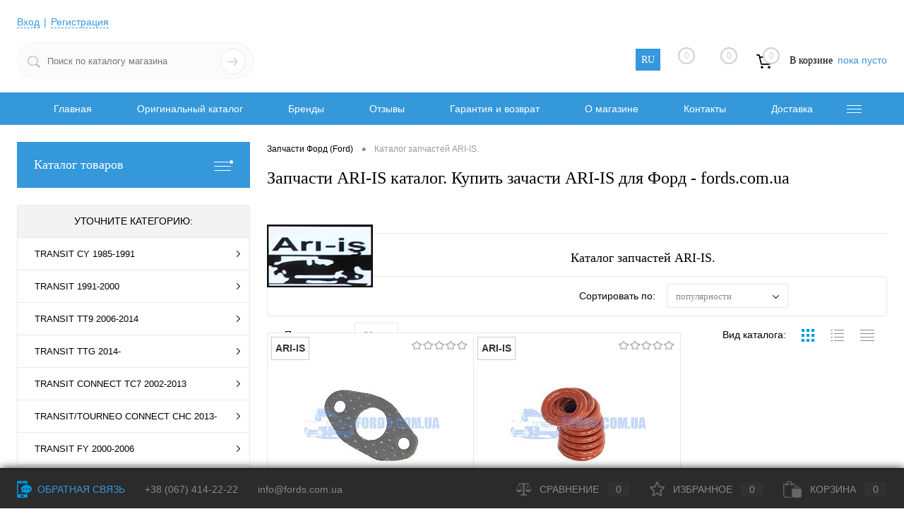

--- FILE ---
content_type: text/html; charset=UTF-8
request_url: https://fords.com.ua/brands/ari_is/?SECTION_ID=1515
body_size: 55350
content:
<!DOCTYPE html>
<html lang="ru">
	<head>
	<!-- Google Tag Manager -->
<script data-skip-moving="true">(function(w,d,s,l,i){w[l]=w[l]||[];w[l].push({'gtm.start':
new Date().getTime(),event:'gtm.js'});var f=d.getElementsByTagName(s)[0],
j=d.createElement(s),dl=l!='dataLayer'?'&l='+l:'';j.async=true;j.src=
'https://www.googletagmanager.com/gtm.js?id='+i+dl;f.parentNode.insertBefore(j,f);
})(window,document,'script','dataLayer','GTM-522GD2P');</script>
<!-- End Google Tag Manager -->
		<meta charset="UTF-8">
		<meta name="format-detection" content="telephone=no">
		<meta name="viewport" content="width=device-width, initial-scale=1, maximum-scale=1, user-scalable=0"/>
		<link rel="shortcut icon" type="image/x-icon" href="/favicon.ico?v=1616237964?v=1616237964" />
						<meta http-equiv="X-UA-Compatible" content="IE=edge">
		<meta name="theme-color" content="#3498db">
		<link rel="preload" as="font" href="/bitrix/templates/dresscode/fonts/roboto/roboto-light.woff" crossorigin>
		<link rel="preload" as="font" href="/bitrix/templates/dresscode/fonts/roboto/roboto-bold.woff" crossorigin>
		<link rel="preload" as="font" href="/bitrix/templates/dresscode/fonts/roboto/roboto-medium.woff" crossorigin>
		<link rel="dns-prefetch" href="https://www.googletagmanager.com">
		<link rel="dns-prefetch" href="https://www.google-analytics.com">

		<link rel="preconnect" href="https://www.googletagmanager.com" crossorigin>
		<link rel="preconnect" href="https://www.google-analytics.com" crossorigin>

										
																						
		
															<meta http-equiv="Content-Type" content="text/html; charset=UTF-8" />
<meta name="robots" content="index, follow" />
<meta name="keywords" content="ARI-IS" />
<meta name="description" content="Каталог запчастей на Двигатель Форд Эскейп. Купить автозапчасти в Киеве. Отправка в день заказа. Гарантия, доступные цены, профессиональный подбор." />
<link rel="canonical" href="https://fords.com.ua/brands/ari_is/" />
<script data-skip-moving="true">(function(w, d, n) {var cl = "bx-core";var ht = d.documentElement;var htc = ht ? ht.className : undefined;if (htc === undefined || htc.indexOf(cl) !== -1){return;}var ua = n.userAgent;if (/(iPad;)|(iPhone;)/i.test(ua)){cl += " bx-ios";}else if (/Windows/i.test(ua)){cl += ' bx-win';}else if (/Macintosh/i.test(ua)){cl += " bx-mac";}else if (/Linux/i.test(ua) && !/Android/i.test(ua)){cl += " bx-linux";}else if (/Android/i.test(ua)){cl += " bx-android";}cl += (/(ipad|iphone|android|mobile|touch)/i.test(ua) ? " bx-touch" : " bx-no-touch");cl += w.devicePixelRatio && w.devicePixelRatio >= 2? " bx-retina": " bx-no-retina";var ieVersion = -1;if (/AppleWebKit/.test(ua)){cl += " bx-chrome";}else if (/Opera/.test(ua)){cl += " bx-opera";}else if (/Firefox/.test(ua)){cl += " bx-firefox";}ht.className = htc ? htc + " " + cl : cl;})(window, document, navigator);</script>


<style type="text/css">/* /bitrix/js/main/core/css/core_date.min.css?16775898719928 */


/* Start:/bitrix/js/main/core/css/core_date.min.css?16775898719928*/
.bx-calendar *{box-sizing:content-box}span.date-interval-hellip{width:20px;display:inline-block;text-align:center}img.calendar-icon{vertical-align:top;cursor:pointer;width:17px;height:18px;margin:0 0 0 1px;box-sizing:content-box;border:1px solid transparent;position:relative}img.calendar-icon-hover{margin:0;margin-left:1px;border:1px solid #aeb6c2;background-color:#dbe3f2}.bx-calendar{font-family:var(--ui-font-family-primary,var(--ui-font-family-helvetica));color:#000;width:200px}.bx-calendar-header{margin-top:-2px;padding-bottom:5px}.bx-calendar-left-arrow,
.bx-calendar-right-arrow {background:url("/bitrix/js/main/core/images/calendar-sprite.png") no-repeat; border-radius:4px; display:inline-block; font-size:1px; height:28px; vertical-align:top; width:19px;cursor:pointer;} .bx-calendar-left-arrow:hover,.bx-calendar-right-arrow:hover{background-color:#ededed}.bx-calendar-left-arrow{background-position:7px -183px;margin-left:-3px;vertical-align:top}.bx-calendar-right-arrow{background-position:8px -205px}.bx-calendar-header-content{display:inline-block;text-align:center;width:165px}.bx-calendar-top-month,
.bx-calendar-top-year{background:url("/bitrix/js/main/core/images/calendar-sprite.png") no-repeat right -223px; color:#000!important; border-radius:3px; cursor:pointer; display:inline-block; font-size:16px; line-height:20px; text-decoration:none!important; margin:0 1px; padding:5px 15px 3px 7px;} .bx-calendar-top-month:hover,.bx-calendar-top-year:hover{background-color:#ededed;text-decoration:none}.bx-calendar-cell-block{overflow:hidden;position:relative;padding-bottom:5px}.bx-calendar-cell{display:inline-block;font-size:12px;line-height:15px;height:19px;margin:0 3px 0 2px;padding-top:4px;text-align:center;text-decoration:none;vertical-align:top;width:23px;cursor:pointer}.bx-calendar-cell{line-height:16px\9}.bx-calendar-cell,.bx-calendar-cell:link,.bx-calendar-cell:active,.bx-calendar-cell:visited{color:#000}.bx-calendar-cell:hover{background-color:#eee;color:#000;text-decoration:none}.bx-calendar-name-day{display:inline-block;color:#a9a9a9;font-size:10px;height:13px;margin:0 3px 0 2px;padding-top:0;text-align:center;vertical-align:top;width:23px}.bx-calendar-range{border-bottom:1px solid #f3f2ed;margin:0 -5px 0 -7px;padding:1px 7px 1px 8px;position:relative;z-index:5}.bx-calendar-weekend,.bx-calendar-weekend:link,.bx-calendar-weekend:active,.bx-calendar-weekend:visited{color:#d25050}.bx-calendar-weekend:hover{color:#d25050}.bx-calendar-date-hidden,.bx-calendar-date-hidden:link,.bx-calendar-date-hidden:active,.bx-calendar-date-hidden:visited{color:#ccc}.bx-calendar-active{background-color:#dce3ea}.bx-calendar-active:hover{background-color:#dce3ea}.bx-calendar-name-day-wrap{background-color:#eee;height:12px;line-height:12px;padding:1px 7px 0 8px;position:relative;margin:0 -5px 3px -7px;z-index:5}.bx-calendar-range-noline{border:0}.bx-calendar-set-time-wrap{border-top:1px solid #f2f2f2;border-bottom:1px solid #f2f2f2;margin:-5px 3px 0 0;position:relative;text-decoration:none}.bx-calendar-set-time{cursor:pointer;font-size:11px;color:#b2b2b2 !important;display:block;height:14px;margin-right:3px;text-align:center;padding:1px 0 0;text-decoration:none}.bx-calendar-set-time:hover{color:#8c8c8c !important;text-decoration:none !important}.bx-calendar-set-time-opened .bx-calendar-set-time{display:none}.bx-calendar-set-time-opened .bx-calendar-form-block{display:block}.bx-calendar-buttons-disabled{display:none}.bx-calendar-set-time-wrap-simple{border-bottom:0}.bx-calendar-set-time{cursor:pointer;font-size:11px;color:#b2b2b2;height:14px;margin-right:3px;text-align:center;padding:1px 0 0}.bx-calendar-set-time i {background:url("/bitrix/js/main/core/images/calendar-sprite.png") no-repeat 0 0; height:9px; display:inline-block; margin:2px 3px 0 0; vertical-align:top;  width:9px;} .bx-calendar-button-block{padding:9px 0 8px;text-align:center}.bx-calendar-button{cursor:pointer;text-decoration:none;display:inline-block;vertical-align:top}.bx-calendar-button-select{margin-right:8px;text-align:right}.bx-calendar-button-left,
.bx-calendar-button-right {background:url("/bitrix/js/main/core/images/calendar-sprite.png") no-repeat; display:inline-block; vertical-align:top; height:23px; width:4px;} .bx-calendar-button-text {background:url("/bitrix/js/main/core/images/calendar-sprite.png") repeat-x 0 -99px; color:#000; display:inline-block; height:19px; font-size:12px; line-height:16px; vertical-align:top; padding:4px 10px 0; } .bx-calendar-button-left{background-position:0 -45px}.bx-calendar-button-right{background-position:-5px -45px}.bx-calendar-button:hover .bx-calendar-button-left{background-position:0 -15px}.bx-calendar-button:hover .bx-calendar-button-right{background-position:-5px -15px}.bx-calendar-button:hover .bx-calendar-button-text{background-position:0 -74px}.bx-calendar-button:active .bx-calendar-button-text{background-position:0 -74px}.bx-calendar-form-block{display:none}.bx-calendar-form-text{display:inline-block;color:#a6a6a6;font-size:11px;margin-top:10px;padding:0 0 0 5px;vertical-align:top;width:38px}.bx-calendar-form{display:inline-block;vertical-align:top}.bx-calendar-form-arrow-l,.bx-calendar-form-arrow-r{display:inline-block;vertical-align:top}.bx-calendar-form-arrow-l{margin-left:2px}.bx-calendar-form-arrow-top,.bx-calendar-form-arrow-bottom{display:block;height:17px;width:15px}.bx-calendar-form-arrow-top{padding-top:4px;height:14px}.bx-calendar-form-arrow-l .bx-calendar-form-arrow-top,.bx-calendar-form-arrow-l .bx-calendar-form-arrow-bottom{padding-left:5px}.bx-calendar-form-arrow-r .bx-calendar-form-arrow-top,.bx-calendar-form-arrow-r .bx-calendar-form-arrow-bottom{padding-left:1px;padding-right:5px}.bx-calendar-form-arrow-top i,
.bx-calendar-form-arrow-bottom i {background:url("/bitrix/js/main/core/images/calendar-sprite.png") no-repeat; display:block; height:13px; width:14px;} .bx-calendar-form-arrow-top i{background-position:4px -125px}.bx-calendar-form-arrow-bottom i{background-position:4px -137px}.bx-calendar-form-arrow-top:hover i{background-position:4px -275px;background-color:#f2f2f2}.bx-calendar-form-arrow-bottom:hover i{background-position:4px -286px;background-color:#f2f2f2}.bx-calendar-form-input{background:#fff;border:1px solid #d1d1d1;box-shadow:inset 1px 1px 0 #f7f7f7;display:inline-block;height:21px;margin-top:6px;font-size:15px;text-align:center;padding:0;vertical-align:top;width:28px;}

.bx-calendar-form-separator {background:url("/bitrix/js/main/core/images/calendar-sprite.png") no-repeat 0 -246px; color:#aaa; display:inline-block; height:23px; font-size:14px; font-weight:var(--ui-font-weight-bold); text-align:center; padding-top:7px; vertical-align:top; width:8px;} .bx-calendar-form-close{display:block;font-size:1px;right:-8px;top:0;height:35px;position:absolute;width:20px}.bx-calendar-form-close i {background:url("/bitrix/js/main/core/images/calendar-sprite.png") no-repeat 4px -151px; display:block; height:15px; margin:10px 0 0; width:15px;} .bx-calendar-form-close:hover i{background-position:4px -169px;background-color:#e8e8e8}.bx-calendar-AM-PM-block{cursor:pointer;display:inline-block;margin-left:-4px;vertical-align:top}.bx-calendar-AM-PM-text{display:inline-block;color:#333;margin-top:11px;vertical-align:top;font-family:var(--ui-font-family-primary,var(--ui-font-family-helvetica));font-size:13px;line-height:15px;text-transform:uppercase}.bx-calendar-AM-PM-block .bx-calendar-form-arrow-r{width:19px}.bx-calendar-year-popup{font-family:var(--ui-font-family-primary,var(--ui-font-family-helvetica));margin-top:-2px;padding-bottom:7px;width:45px}.bx-calendar-month-popup{font-family:var(--ui-font-family-primary,var(--ui-font-family-helvetica));margin-top:-2px;padding-bottom:7px;width:85px}.bx-calendar-year-title,.bx-calendar-month-title{color:#000;font-size:16px;line-height:20px;padding-bottom:5px}.bx-calendar-year-content,.bx-calendar-month-content{color:#000;border-top:1px solid #e5e5e5;font-size:13px;padding:5px 0 0 2px}.bx-calendar-year-number,.bx-calendar-month{display:block;border-radius:3px;cursor:pointer;margin:0 0 2px -5px;text-decoration:none !important;padding:2px 0 2px 4px}.bx-calendar-month,.bx-calendar-month:link,.bx-calendar-month:active,.bx-calendar-month:visited,.bx-calendar-year-number,.bx-calendar-year-number:link,.bx-calendar-year-number:active,.bx-calendar-year-number:visited{color:#000}.bx-calendar-month:hover,.bx-calendar-year-number:hover{background-color:#ededed;text-decoration:none}.bx-calendar-month-active,.bx-calendar-month-active:link,.bx-calendar-month-active:active,.bx-calendar-month-active:visited,.bx-calendar-year-active,.bx-calendar-year-active:link,.bx-calendar-year-active:active,.bx-calendar-year-active:visited{color:#ca0707}.bx-calendar-year-input,.bx-calendar-month-input{background:#fff;border:1px solid #b5b5b5;border-radius:2px;box-shadow:inset 2px 2px 1px #ededed;height:19px;margin-top:10px;font-size:16px;text-align:center;width:41px}.bx-calendar-time-disabled .bx-calendar-button-block,.bx-calendar-time-disabled .bx-calendar-set-time-wrap{display:none}* html .bx-calendar-month-title,* html .bx-calendar-year-title{margin-top:-2px}* html .bx-calendar-month-popup,* html .bx-calendar-year-popup{margin-left:-2px}*+html .bx-calendar-month-title,*+html .bx-calendar-year-title{margin-top:-2px}*+html .bx-calendar-month-popup,*+html .bx-calendar-year-popup{margin-left:-2px}*+html .bx-calendar-form-input{padding-top:4px;height:17px}* html .bx-calendar-button-text{height:23px}* html .bx-calendar-name-day{padding-top:3px}* html .bx-calendar-cell{height:23px}* html .bx-calendar-form-arrow-top,* html .bx-calendar-form-arrow-bottom{font-size:0}* html .bx-calendar-form-arrow-top,* html .bx-calendar-form-arrow-bottom{width:20px}* html .bx-calendar-button-text{padding-top:3px}* html .bx-calendar-left-arrow,* html .bx-calendar-right-arrow{width:17px;margin-left:0}* html .bx-calendar-form-text{width:46px}
/* End */</style>
<style type="text/css">:root{--ui-text-letter-spacing-auto:auto;--ui-text-letter-spacing-neg-3:-0.01em;--ui-text-letter-spacing-neg-2:-0.02em;--ui-text-letter-spacing-neg-1:-0.03em;--ui-text-letter-spacing-3:.15em;--ui-text-letter-spacing-2:.1em;--ui-text-letter-spacing-1:.025em;--ui-text-decoration-style-dashed:dashed;--ui-text-decoration-style-wavy:wavy;--ui-text-decoration-style-dotted:dotted;--ui-text-decoration-style-double:double;--ui-text-decoration-style-solid:solid;--ui-text-decoration-line-overline:overline;--ui-text-decoration-line-line-through:line-through;--ui-text-decoration-line-underline:underline;--ui-text-transform-lowercase:lowercase;--ui-text-transform-uppercase:uppercase;--ui-text-transform-capitalize:capitalize;--ui-text-transform-none:none;--ui-space-inset-8xl:72px;--ui-space-inset-7xl:64px;--ui-space-inset-6xl:48px;--ui-space-inset-5xl:40px;--ui-space-inset-4xl:36px;--ui-space-inset-3xl:32px;--ui-space-inset-2xl:28px;--ui-space-inset-xl2:26px;--ui-space-inset-xl:24px;--ui-space-inset-lg2:22px;--ui-space-inset-lg:20px;--ui-space-inset-md2:18px;--ui-space-inset-md:16px;--ui-space-inset-sm2:14px;--ui-space-inset-sm:12px;--ui-space-inset-xs2:10px;--ui-space-inset-xs:8px;--ui-space-inset-2xs2:6px;--ui-space-inset-2xs:4px;--ui-space-inset-3xs:2px;--ui-space-inset-none:0;--ui-space-inline-8xl-neg:-72px;--ui-space-inline-7xl-neg:-64px;--ui-space-inline-6xl-neg:-48px;--ui-space-inline-5xl-neg:-40px;--ui-space-inline-4xl-neg:-36px;--ui-space-inline-3xl-neg:-32px;--ui-space-inline-2xl-neg:-28px;--ui-space-inline-xl2-neg:-26px;--ui-space-inline-xl-neg:-24px;--ui-space-inline-lg2-neg:-22px;--ui-space-inline-lg-neg:-20px;--ui-space-inline-md2-neg:-18px;--ui-space-inline-md-neg:-16px;--ui-space-inline-sm2-neg:-14px;--ui-space-inline-sm-neg:-12px;--ui-space-inline-xs2-neg:-10px;--ui-space-inline-xs-neg:-8px;--ui-space-inline-2xs2-neg:-6px;--ui-space-inline-2xs-neg:-4px;--ui-space-inline-3xs-neg:-2px;--ui-space-inline-8xl:72px;--ui-space-inline-7xl:64px;--ui-space-inline-6xl:48px;--ui-space-inline-5xl:40px;--ui-space-inline-4xl:36px;--ui-space-inline-3xl:32px;--ui-space-inline-2xl:28px;--ui-space-inline-xl2:26px;--ui-space-inline-xl:24px;--ui-space-inline-lg2:22px;--ui-space-inline-lg:20px;--ui-space-inline-md2:18px;--ui-space-inline-md:16px;--ui-space-inline-sm2:14px;--ui-space-inline-sm:12px;--ui-space-inline-xs2:10px;--ui-space-inline-xs:8px;--ui-space-inline-2xs2:6px;--ui-space-inline-2xs:4px;--ui-space-inline-3xs:2px;--ui-space-inline-none:0;--ui-space-stack-8xl-neg:-72px;--ui-space-stack-7xl-neg:-64px;--ui-space-stack-6xl-neg:-48px;--ui-space-stack-5xl-neg:-40px;--ui-space-stack-4xl-neg:-36px;--ui-space-stack-3xl-neg:-32px;--ui-space-stack-2xl-neg:-28px;--ui-space-stack-xl2-neg:-26px;--ui-space-stack-xl-neg:-24px;--ui-space-stack-lg2-neg:-22px;--ui-space-stack-lg-neg:-20px;--ui-space-stack-md2-neg:-18px;--ui-space-stack-md-neg:-16px;--ui-space-stack-sm2-neg:-14px;--ui-space-stack-sm-neg:-12px;--ui-space-stack-xs2-neg:-10px;--ui-space-stack-xs-neg:-8px;--ui-space-stack-2xs2-neg:-6px;--ui-space-stack-2xs-neg:-4px;--ui-space-stack-3xs-neg:-2px;--ui-space-stack-8xl:72px;--ui-space-stack-7xl:64px;--ui-space-stack-6xl:48px;--ui-space-stack-5xl:40px;--ui-space-stack-4xl:36px;--ui-space-stack-3xl:32px;--ui-space-stack-2xl:28px;--ui-space-stack-xl2:26px;--ui-space-stack-xl:24px;--ui-space-stack-lg2:22px;--ui-space-stack-lg:20px;--ui-space-stack-md2:18px;--ui-space-stack-md:16px;--ui-space-stack-sm2:14px;--ui-space-stack-sm:12px;--ui-space-stack-xs2:10px;--ui-space-stack-xs:8px;--ui-space-stack-2xs2:6px;--ui-space-stack-2xs:4px;--ui-space-stack-3xs:2px;--ui-space-stack-none:0;--ui-size-8xl:72px;--ui-size-7xl:64px;--ui-size-6xl:48px;--ui-size-5xl:40px;--ui-size-4xl:36px;--ui-size-3xl:32px;--ui-size-2xl:28px;--ui-size-xl2:26px;--ui-size-xl:24px;--ui-size-lg2:22px;--ui-size-lg:20px;--ui-size-md2:18px;--ui-size-md:16px;--ui-size-sm2:14px;--ui-size-sm:12px;--ui-size-xs2:10px;--ui-size-xs:8px;--ui-size-2xs2:6px;--ui-size-2xs:4px;--ui-size-3xs:2px;--ui-size-none:0;--ui-shadow-left-4xl:-16px 0 24px 0 rgba(0,0,0,0.11);--ui-shadow-left-3xl:-12px 0 17px 0 rgba(0,0,0,0.1);--ui-shadow-left-2xl:-8px 0 10px 0 rgba(0,0,0,0.1);--ui-shadow-left-xl:-6px 0 10px 0 rgba(0,0,0,0.1);--ui-shadow-left-l:-4px 0 5px 0 rgba(0,0,0,0.08);--ui-shadow-left-m:-3px 0 4px 0 rgba(0,0,0,0.08);--ui-shadow-left-s:-2px 0 4px 0 rgba(0,0,0,0.08);--ui-shadow-left-xs:-2px 0 2px 0 rgba(0,0,0,0.07);--ui-shadow-left-2xs:-1px 0 2px 0 rgba(0,0,0,0.06);--ui-shadow-bottom-4xl:0 16px 24px 0 rgba(0,0,0,0.11);--ui-shadow-bottom-3xl:0 12px 17px 0 rgba(0,0,0,0.1);--ui-shadow-bottom-2xl:0 8px 10px 0 rgba(0,0,0,0.1);--ui-shadow-bottom-xl:0 6px 10px 0 rgba(0,0,0,0.1);--ui-shadow-bottom-l:0 4px 5px 0 rgba(0,0,0,0.08);--ui-shadow-bottom-m:0 3px 4px 0 rgba(0,0,0,0.08);--ui-shadow-bottom-s:0 2px 4px 0 rgba(0,0,0,0.08);--ui-shadow-bottom-xs:0 2px 2px 0 rgba(0,0,0,0.07);--ui-shadow-bottom-2xs:0 1px 2px 0 rgba(0,0,0,0.06);--ui-shadow-right-4xl:16px 0 24px 0 rgba(0,0,0,0.11);--ui-shadow-right-3xl:12px 0 17px 0 rgba(0,0,0,0.1);--ui-shadow-right-2xl:8px 0 10px 0 rgba(0,0,0,0.1);--ui-shadow-right-xl:6px 0 10px 0 rgba(0,0,0,0.1);--ui-shadow-right-l:4px 0 5px 0 rgba(0,0,0,0.08);--ui-shadow-right-m:3px 0 4px 0 rgba(0,0,0,0.08);--ui-shadow-right-s:2px 0 4px 0 rgba(0,0,0,0.08);--ui-shadow-right-xs:2px 0 2px 0 rgba(0,0,0,0.07);--ui-shadow-right-2xs:1px 0 2px 0 rgba(0,0,0,0.06);--ui-shadow-top-4xl:0 -16px 24px 0 rgba(0,0,0,0.11);--ui-shadow-top-3xl:0 -12px 17px 0 rgba(0,0,0,0.1);--ui-shadow-top-2xl:0 -8px 10px 0 rgba(0,0,0,0.1);--ui-shadow-top-xl:0 -6px 10px 0 rgba(0,0,0,0.1);--ui-shadow-top-l:0 -4px 5px 0 rgba(0,0,0,0.08);--ui-shadow-top-m:0 -3px 4px 0 rgba(0,0,0,0.08);--ui-shadow-top-s:0 -2px 4px 0 rgba(0,0,0,0.08);--ui-shadow-top-xs:0 -2px 2px 0 rgba(0,0,0,0.07);--ui-shadow-top-2xs:0 -1px 2px 0 rgba(0,0,0,0.06);--ui-opacity-none:0;--ui-opacity-full:1;--ui-opacity-90:.9;--ui-opacity-80:.8;--ui-opacity-70:.7;--ui-opacity-60:.6;--ui-opacity-50:.5;--ui-opacity-40:.4;--ui-opacity-30:.3;--ui-opacity-20:.2;--ui-opacity-10:.1;--ui-opacity-5:.05;--ui-font-line-height-3xl:2;--ui-font-line-height-2xl:1.75;--ui-font-line-height-xl:1.62;--ui-font-line-height-lg:1.5;--ui-font-line-height-md:1.4;--ui-font-line-height-sm:1.35;--ui-font-line-height-2xs:1.3;--ui-font-line-height-3xs:1.2;--ui-font-line-height-reset:1;--ui-font-size-5xl:28px;--ui-font-size-4xl:24px;--ui-font-size-3xl:22px;--ui-font-size-2xl:18px;--ui-font-size-xl:16px;--ui-font-size-lg:15px;--ui-font-size-md:14px;--ui-font-size-sm:13px;--ui-font-size-xs:12px;--ui-font-size-3xs:11px;--ui-font-size-4xs:10px;--ui-font-size-5xs:9px;--ui-font-size-6xs:8px;--ui-font-size-7xs:7px;--ui-font-weight-extra-black:950;--ui-font-weight-black:900;--ui-font-weight-extra-bold:800;--ui-font-weight-bold:700;--ui-font-weight-semi-bold:600;--ui-font-weight-medium:500;--ui-font-weight-normal:400;--ui-font-weight-regular:400;--ui-font-weight-light:300;--ui-font-weight-extra-light:200;--ui-font-weight-thin:100;--ui-font-family-helvetica:"Helvetica Neue",Helvetica,Arial,sans-serif;--ui-font-family-system-mono:ui-monospace,SFMono-Regular,"SF Mono",Consolas,"Liberation Mono",Menlo,monospace;--ui-font-family-system:system-ui,-apple-system,BlinkMacSystemFont,"Segoe UI",Roboto,Ubuntu,"Helvetica Neue",Arial,sans-serif,'Apple Color Emoji','Segoe UI Emoji','Segoe UI Symbol';--ui-color-palette-beige-base:#fdfae1;--ui-color-palette-beige-base-rgb:253,250,225;--ui-color-palette-gray-02:#f8fafb;--ui-color-palette-gray-02-rgb:248,250,251;--ui-color-palette-gray-03:#f5f7f8;--ui-color-palette-gray-03-rgb:245,247,248;--ui-color-palette-gray-04:#f1f4f6;--ui-color-palette-gray-04-rgb:241,244,246;--ui-color-palette-gray-05:#eef2f4;--ui-color-palette-gray-05-rgb:238,242,244;--ui-color-palette-gray-90:#525c69;--ui-color-palette-gray-90-rgb:82,92,105;--ui-color-palette-gray-80:#6a737f;--ui-color-palette-gray-80-rgb:106,115,127;--ui-color-palette-gray-70:#828b95;--ui-color-palette-gray-70-rgb:130,139,149;--ui-color-palette-gray-60:#959ca4;--ui-color-palette-gray-60-rgb:149,156,164;--ui-color-palette-gray-50:#a8adb4;--ui-color-palette-gray-50-rgb:168,173,180;--ui-color-palette-gray-40:#bdc1c6;--ui-color-palette-gray-40-rgb:189,193,198;--ui-color-palette-gray-35:#c9ccd0;--ui-color-palette-gray-35-rgb:201,204,208;--ui-color-palette-gray-30:#d5d7db;--ui-color-palette-gray-30-rgb:213,215,219;--ui-color-palette-gray-20:#dfe0e3;--ui-color-palette-gray-20-rgb:223,224,227;--ui-color-palette-gray-15:#e6e7e9;--ui-color-palette-gray-15-rgb:230,231,233;--ui-color-palette-gray-10:#edeef0;--ui-color-palette-gray-10-rgb:237,238,240;--ui-color-palette-red-solid:#f0371b;--ui-color-palette-red-solid-rgb:240,55,27;--ui-color-palette-red-95:#800602;--ui-color-palette-red-95-rgb:128,6,2;--ui-color-palette-red-90:#9a0703;--ui-color-palette-red-90-rgb:154,7,3;--ui-color-palette-red-80:#c21b16;--ui-color-palette-red-80-rgb:194,27,22;--ui-color-palette-red-70:#e92f2a;--ui-color-palette-red-70-rgb:233,47,42;--ui-color-palette-red-60:#f4433e;--ui-color-palette-red-60-rgb:244,67,62;--ui-color-palette-red-50:#ff5752;--ui-color-palette-red-50-rgb:255,87,82;--ui-color-palette-red-45:#ff7c78;--ui-color-palette-red-45-rgb:255,124,120;--ui-color-palette-red-40:#ff9a97;--ui-color-palette-red-40-rgb:255,154,151;--ui-color-palette-red-30:#ffcdcc;--ui-color-palette-red-30-rgb:255,205,204;--ui-color-palette-red-25:#ffdcdb;--ui-color-palette-red-25-rgb:255,220,219;--ui-color-palette-red-20:#ffe8e8;--ui-color-palette-red-20-rgb:255,232,232;--ui-color-palette-red-15:#fff0f0;--ui-color-palette-red-15-rgb:255,240,240;--ui-color-palette-red-10:#fff8f8;--ui-color-palette-red-10-rgb:255,248,248;--ui-color-palette-orange-95:#614000;--ui-color-palette-orange-95-rgb:97,64,0;--ui-color-palette-orange-90:#7a5100;--ui-color-palette-orange-90-rgb:122,81,0;--ui-color-palette-orange-80:#9f6a00;--ui-color-palette-orange-80-rgb:159,106,0;--ui-color-palette-orange-70:#c48300;--ui-color-palette-orange-70-rgb:196,131,0;--ui-color-palette-orange-60:#e89b06;--ui-color-palette-orange-60-rgb:232,155,6;--ui-color-palette-orange-50:#ffa900;--ui-color-palette-orange-50-rgb:255,169,0;--ui-color-palette-orange-40:#ffc34d;--ui-color-palette-orange-40-rgb:255,195,77;--ui-color-palette-orange-30:#ffe1a6;--ui-color-palette-orange-30-rgb:255,225,166;--ui-color-palette-orange-25:#ffe9be;--ui-color-palette-orange-25-rgb:255,233,190;--ui-color-palette-orange-20:#fff1d6;--ui-color-palette-orange-20-rgb:255,241,214;--ui-color-palette-orange-15:#fff5e3;--ui-color-palette-orange-15-rgb:255,245,227;--ui-color-palette-orange-10:#fffaf0;--ui-color-palette-orange-10-rgb:255,250,240;--ui-color-palette-green-95:#3d4f00;--ui-color-palette-green-95-rgb:61,79,0;--ui-color-palette-green-90:#506900;--ui-color-palette-green-90-rgb:80,105,0;--ui-color-palette-green-80:#688800;--ui-color-palette-green-80-rgb:104,136,0;--ui-color-palette-green-70:#7fa800;--ui-color-palette-green-70-rgb:127,168,0;--ui-color-palette-green-60:#8dbb00;--ui-color-palette-green-60-rgb:141,187,0;--ui-color-palette-green-55:#95c500;--ui-color-palette-green-55-rgb:149,197,0;--ui-color-palette-green-50:#9dcf00;--ui-color-palette-green-50-rgb:157,207,0;--ui-color-palette-green-40:#bbde4d;--ui-color-palette-green-40-rgb:187,222,77;--ui-color-palette-green-35:#cfe780;--ui-color-palette-green-35-rgb:207,231,128;--ui-color-palette-green-30:#e2f1b3;--ui-color-palette-green-30-rgb:226,241,179;--ui-color-palette-green-25:#faf6c3;--ui-color-palette-green-25-rgb:250,246,195;--ui-color-palette-green-20:#f1fbd0;--ui-color-palette-green-20-rgb:241,251,208;--ui-color-palette-green-15:#f5fcde;--ui-color-palette-green-15-rgb:245,252,222;--ui-color-palette-green-10:#fafded;--ui-color-palette-green-10-rgb:250,253,237;--ui-color-palette-blue-95:#004f69;--ui-color-palette-blue-95-rgb:0,79,105;--ui-color-palette-blue-90:#006484;--ui-color-palette-blue-90-rgb:0,100,132;--ui-color-palette-blue-80:#00789e;--ui-color-palette-blue-80-rgb:0,120,158;--ui-color-palette-blue-70:#008dba;--ui-color-palette-blue-70-rgb:0,141,186;--ui-color-palette-blue-60:#11a9d9;--ui-color-palette-blue-60-rgb:17,169,217;--ui-color-palette-blue-50:#2fc6f6;--ui-color-palette-blue-50-rgb:47,198,246;--ui-color-palette-blue-40:#7fdefc;--ui-color-palette-blue-40-rgb:127,222,252;--ui-color-palette-blue-30:#c3f0ff;--ui-color-palette-blue-30-rgb:195,240,255;--ui-color-palette-blue-25:#d3f4ff;--ui-color-palette-blue-25-rgb:211,244,255;--ui-color-palette-blue-20:#e5f9ff;--ui-color-palette-blue-20-rgb:229,249,255;--ui-color-palette-blue-15:#ecfafe;--ui-color-palette-blue-15-rgb:236,250,254;--ui-color-palette-blue-10:#f4fcfe;--ui-color-palette-blue-10-rgb:244,252,254;--ui-color-palette-white-base:#fff;--ui-color-palette-white-base-rgb:255,255,255;--ui-color-palette-black-base:#333;--ui-color-palette-black-base-rgb:51,51,51;--ui-color-palette-black-solid:#000;--ui-color-palette-black-solid-rgb:0,0,0;--ui-color-overlay-base:rgba(255,255,255,0.5);--ui-color-accent-yellow:#fef3b8;--ui-color-accent-yellow-rgb:254,243,184;--ui-color-accent-purple:#a77bde;--ui-color-accent-purple-rgb:167,123,222;--ui-color-accent-turquoise:#05b5ab;--ui-color-accent-turquoise-rgb:5,181,171;--ui-color-accent-green:#29ad49;--ui-color-accent-green-rgb:41,173,73;--ui-color-accent-brown:#ae914b;--ui-color-accent-brown-rgb:174,145,75;--ui-color-accent-pink:#fb6dba;--ui-color-accent-pink-rgb:251,109,186;--ui-color-accent-aqua:#55d0e0;--ui-color-accent-aqua-rgb:85,208,224;--ui-color-accent-light-blue:#559be6;--ui-color-accent-light-blue-rgb:85,155,230;--ui-color-tag-9:#e2e3e5;--ui-color-tag-9-rgb:226,227,229;--ui-color-tag-8:#ccd3dd;--ui-color-tag-8-rgb:204,211,221;--ui-color-tag-7:#dfc684;--ui-color-tag-7-rgb:223,198,132;--ui-color-tag-6:#ace5ec;--ui-color-tag-6-rgb:172,229,236;--ui-color-tag-5:#c2d1f0;--ui-color-tag-5-rgb:194,209,240;--ui-color-tag-4:#87eda0;--ui-color-tag-4-rgb:135,237,160;--ui-color-tag-3:#dbf087;--ui-color-tag-3-rgb:219,240,135;--ui-color-tag-2:#00baf2;--ui-color-tag-2-rgb:0,186,242;--ui-color-tag-1:#bcedfc;--ui-color-tag-1-rgb:188,237,252;--ui-color-link-primary-base:#2066b0;--ui-color-link-primary-base-rgb:32,102,176;--ui-color-background-none:none;--ui-color-background-transparent:transparent;--ui-border-width-thick:2px;--ui-border-width-thin:1px;--ui-border-radius-pill:99rem;--ui-border-radius-circle:50%;--ui-border-radius-3xl:20px;--ui-border-radius-2xl:16px;--ui-border-radius-xl:14px;--ui-border-radius-lg:12px;--ui-border-radius-md:10px;--ui-border-radius-sm:8px;--ui-border-radius-xs:6px;--ui-border-radius-2xs:4px;--ui-border-radius-3xs:2px;--ui-border-radius-none:0;--ui-typography-text-lg-font-weight:400;--ui-typography-text-lg-line-height:1.4;--ui-typography-text-lg-font-size:var(--ui-font-size-lg);--ui-typography-text-md-font-weight:400;--ui-typography-text-md-line-height:1.4;--ui-typography-text-md-font-size:var(--ui-font-size-md);--ui-typography-text-sm-font-weight:400;--ui-typography-text-sm-line-height:1.4;--ui-typography-text-sm-font-size:var(--ui-font-size-sm);--ui-typography-text-xs-font-weight:400;--ui-typography-text-xs-line-height:1.35;--ui-typography-text-xs-font-size:var(--ui-font-size-xs);--ui-typography-heading-h6-color:var(--ui-color-palette-black-base);--ui-typography-heading-h6-font-weight:600;--ui-typography-heading-h6-line-height:1.4;--ui-typography-heading-h6-font-size:var(--ui-font-size-md);--ui-typography-heading-h5-color:var(--ui-color-palette-black-base);--ui-typography-heading-h5-font-weight:400;--ui-typography-heading-h5-line-height:1.35;--ui-typography-heading-h5-font-size:var(--ui-font-size-xl);--ui-typography-heading-h4-color:var(--ui-color-palette-black-base);--ui-typography-heading-h4-font-weight:400;--ui-typography-heading-h4-line-height:1.35;--ui-typography-heading-h4-font-size:var(--ui-font-size-2xl);--ui-typography-heading-h3-color:var(--ui-color-palette-black-base);--ui-typography-heading-h3-font-weight:300;--ui-typography-heading-h3-line-height:1.3;--ui-typography-heading-h3-font-size:var(--ui-font-size-3xl);--ui-typography-heading-h2-color:var(--ui-color-palette-black-base);--ui-typography-heading-h2-font-weight:300;--ui-typography-heading-h2-line-height:1.3;--ui-typography-heading-h2-font-size:var(--ui-font-size-4xl);--ui-typography-heading-h1-color:var(--ui-color-palette-black-base);--ui-typography-heading-h1-font-weight:300;--ui-typography-heading-h1-line-height:1.2;--ui-typography-heading-h1-font-size:var(--ui-font-size-5xl);--ui-color-base-default:var(--ui-color-palette-black-base);--ui-color-base-default-rgb:var(--ui-color-palette-black-base-rgb);--ui-color-base-solid:var(--ui-color-palette-black-solid);--ui-color-base-solid-rgb:var(--ui-color-palette-black-solid-rgb);--ui-color-base-05:var(--ui-color-palette-gray-05);--ui-color-base-05-rgb:var(--ui-color-palette-gray-05-rgb);--ui-color-base-04:var(--ui-color-palette-gray-04);--ui-color-base-04-rgb:var(--ui-color-palette-gray-04-rgb);--ui-color-base-03:var(--ui-color-palette-gray-03);--ui-color-base-03-rgb:var(--ui-color-palette-gray-03-rgb);--ui-color-base-02:var(--ui-color-palette-gray-02);--ui-color-base-02-rgb:var(--ui-color-palette-gray-02-rgb);--ui-color-base-90:var(--ui-color-palette-gray-90);--ui-color-base-90-rgb:var(--ui-color-palette-gray-90-rgb);--ui-color-base-80:var(--ui-color-palette-gray-80);--ui-color-base-80-rgb:var(--ui-color-palette-gray-80-rgb);--ui-color-base-70:var(--ui-color-palette-gray-70);--ui-color-base-70-rgb:var(--ui-color-palette-gray-70-rgb);--ui-color-base-60:var(--ui-color-palette-gray-60);--ui-color-base-60-rgb:var(--ui-color-palette-gray-60-rgb);--ui-color-base-50:var(--ui-color-palette-gray-50);--ui-color-base-50-rgb:var(--ui-color-palette-gray-50-rgb);--ui-color-base-40:var(--ui-color-palette-gray-40);--ui-color-base-40-rgb:var(--ui-color-palette-gray-40-rgb);--ui-color-base-35:var(--ui-color-palette-gray-35);--ui-color-base-35-rgb:var(--ui-color-palette-gray-35-rgb);--ui-color-base-30:var(--ui-color-palette-gray-30);--ui-color-base-30-rgb:var(--ui-color-palette-gray-30-rgb);--ui-color-base-20:var(--ui-color-palette-gray-20);--ui-color-base-20-rgb:var(--ui-color-palette-gray-20-rgb);--ui-color-base-15:var(--ui-color-palette-gray-15);--ui-color-base-15-rgb:var(--ui-color-palette-gray-15-rgb);--ui-color-base-10:var(--ui-color-palette-gray-10);--ui-color-base-10-rgb:var(--ui-color-palette-gray-10-rgb);--ui-color-background-note:var(--ui-color-palette-beige-base);--ui-color-background-note-rgb:var(--ui-color-palette-beige-base-rgb);--ui-color-background-on-alert:var(--ui-color-palette-red-70);--ui-color-background-on-alert-rgb:var(--ui-color-palette-red-70-rgb);--ui-color-background-alert:var(--ui-color-palette-red-20);--ui-color-background-alert-rgb:var(--ui-color-palette-red-20-rgb);--ui-color-background-on-warning:var(--ui-color-palette-orange-70);--ui-color-background-on-warning-rgb:var(--ui-color-palette-orange-70-rgb);--ui-color-background-warning:var(--ui-color-palette-orange-20);--ui-color-background-warning-rgb:var(--ui-color-palette-orange-20-rgb);--ui-color-background-on-success:var(--ui-color-palette-green-70);--ui-color-background-on-success-rgb:var(--ui-color-palette-green-70-rgb);--ui-color-background-success:var(--ui-color-palette-green-20);--ui-color-background-success-rgb:var(--ui-color-palette-green-20-rgb);--ui-color-background-on-info:var(--ui-color-palette-blue-70);--ui-color-background-on-info-rgb:var(--ui-color-palette-blue-70-rgb);--ui-color-background-info:var(--ui-color-palette-blue-20);--ui-color-background-info-rgb:var(--ui-color-palette-blue-20-rgb);--ui-color-background-tertiary:var(--ui-color-palette-gray-05);--ui-color-background-tertiary-rgb:var(--ui-color-palette-gray-05-rgb);--ui-color-background-secondary:var(--ui-color-palette-gray-10);--ui-color-background-secondary-rgb:var(--ui-color-palette-gray-10-rgb);--ui-color-background-primary:var(--ui-color-palette-white-base);--ui-color-background-primary-rgb:var(--ui-color-palette-white-base-rgb);--ui-color-text-warning:var(--ui-color-palette-orange-50);--ui-color-text-warning-rgb:var(--ui-color-palette-orange-50-rgb);--ui-color-text-alert:var(--ui-color-palette-red-50);--ui-color-text-alert-rgb:var(--ui-color-palette-red-50-rgb);--ui-color-text-subtle:var(--ui-color-palette-gray-70);--ui-color-text-subtle-rgb:var(--ui-color-palette-gray-70-rgb);--ui-color-text-secondary:var(--ui-color-palette-gray-90);--ui-color-text-secondary-rgb:var(--ui-color-palette-gray-90-rgb);--ui-color-text-primary:var(--ui-color-palette-black-base);--ui-color-text-primary-rgb:var(--ui-color-palette-black-base-rgb);--ui-color-extranet:var(--ui-color-palette-orange-60);--ui-color-extranet-rgb:var(--ui-color-palette-orange-60-rgb);--ui-color-on-primary-alt:var(--ui-color-palette-white-base);--ui-color-on-primary-alt-rgb:var(--ui-color-palette-white-base-rgb);--ui-color-primary-alt:var(--ui-color-palette-green-50);--ui-color-primary-alt-rgb:var(--ui-color-palette-green-50-rgb);--ui-color-on-primary:var(--ui-color-palette-white-base);--ui-color-on-primary-rgb:var(--ui-color-palette-white-base-rgb);--ui-color-primary:var(--ui-color-palette-blue-50);--ui-color-primary-rgb:var(--ui-color-palette-blue-50-rgb)}.ui-typography-heading-h1{font-size:var(--ui-typography-heading-h1-font-size);line-height:var(--ui-typography-heading-h1-line-height);font-weight:var(--ui-typography-heading-h1-font-weight);color:var(--ui-typography-heading-h1-color)}.ui-typography-heading-h2{font-size:var(--ui-typography-heading-h2-font-size);line-height:var(--ui-typography-heading-h2-line-height);font-weight:var(--ui-typography-heading-h2-font-weight);color:var(--ui-typography-heading-h2-color)}.ui-typography-heading-h3{font-size:var(--ui-typography-heading-h3-font-size);line-height:var(--ui-typography-heading-h3-line-height);font-weight:var(--ui-typography-heading-h3-font-weight);color:var(--ui-typography-heading-h3-color)}.ui-typography-heading-h4{font-size:var(--ui-typography-heading-h4-font-size);line-height:var(--ui-typography-heading-h4-line-height);font-weight:var(--ui-typography-heading-h4-font-weight);color:var(--ui-typography-heading-h4-color)}.ui-typography-heading-h5{font-size:var(--ui-typography-heading-h5-font-size);line-height:var(--ui-typography-heading-h5-line-height);font-weight:var(--ui-typography-heading-h5-font-weight);color:var(--ui-typography-heading-h5-color)}.ui-typography-heading-h6{font-size:var(--ui-typography-heading-h6-font-size);line-height:var(--ui-typography-heading-h6-line-height);font-weight:var(--ui-typography-heading-h6-font-weight);color:var(--ui-typography-heading-h6-color)}.ui-typography-text-xs{font-size:var(--ui-typography-text-xs-font-size);line-height:var(--ui-typography-text-xs-line-height);font-weight:var(--ui-typography-text-xs-font-weight)}.ui-typography-text-sm{font-size:var(--ui-typography-text-sm-font-size);line-height:var(--ui-typography-text-sm-line-height);font-weight:var(--ui-typography-text-sm-font-weight)}.ui-typography-text-md{font-size:var(--ui-typography-text-md-font-size);line-height:var(--ui-typography-text-md-line-height);font-weight:var(--ui-typography-text-md-font-weight)}.ui-typography-text-lg{font-size:var(--ui-typography-text-lg-font-size);line-height:var(--ui-typography-text-lg-line-height);font-weight:var(--ui-typography-text-lg-font-weight)}</style>
<style type="text/css">:root{--ui-font-family-open-sans:'Open Sans','Helvetica Neue',Helvetica,Arial,sans-serif}@font-face{font-family:'Open Sans';src:local('Open Sans'),url('/bitrix/js/ui/fonts/opensans/opensans-regular.woff') format('woff'),url('/bitrix/js/ui/fonts/opensans/opensans-regular.ttf') format('truetype');font-weight:400;font-style:normal}@font-face{font-family:'Open Sans';src:local('Open Sans Light'),url('/bitrix/js/ui/fonts/opensans/opensans-light.woff') format('woff'),url('/bitrix/js/ui/fonts/opensans/opensans-light.ttf') format('truetype');font-weight:300;font-style:normal}@font-face{font-family:'Open Sans';src:local('Open Sans Semibold'),url('/bitrix/js/ui/fonts/opensans/opensans-semibold.woff') format('woff'),url('/bitrix/js/ui/fonts/opensans/opensans-semibold.ttf') format('truetype');font-weight:600;font-style:normal}@font-face{font-family:'Open Sans';src:local('Open Sans Bold'),url('/bitrix/js/ui/fonts/opensans/opensans-bold.woff') format('woff'),url('/bitrix/js/ui/fonts/opensans/opensans-bold.ttf') format('truetype');font-weight:700;font-style:normal}@font-face{font-family:'OpenSans';src:local('Open Sans'),url('/bitrix/js/ui/fonts/opensans/opensans-regular.woff') format('woff'),url('/bitrix/js/ui/fonts/opensans/opensans-regular.ttf') format('truetype');font-weight:normal;font-style:normal}@font-face{font-family:'OpenSans-Regular';src:local('Open Sans'),url('/bitrix/js/ui/fonts/opensans/opensans-regular.woff') format('woff'),url('/bitrix/js/ui/fonts/opensans/opensans-regular.ttf') format('truetype');font-weight:normal;font-style:normal}@font-face{font-family:'OpenSans-Light';src:local('Open Sans Light'),url('/bitrix/js/ui/fonts/opensans/opensans-light.woff') format('woff'),url('/bitrix/js/ui/fonts/opensans/opensans-light.ttf') format('truetype');font-weight:normal;font-style:normal}@font-face{font-family:'OpenSans-Semibold';src:local('Open Sans Semibold'),url('/bitrix/js/ui/fonts/opensans/opensans-semibold.woff') format('woff'),url('/bitrix/js/ui/fonts/opensans/opensans-semibold.ttf') format('truetype');font-weight:normal;font-style:normal}@font-face{font-family:'OpenSans-Bold';src:local('Open Sans Bold'),url('/bitrix/js/ui/fonts/opensans/opensans-bold.woff') format('woff'),url('/bitrix/js/ui/fonts/opensans/opensans-bold.ttf') format('truetype');font-weight:normal;font-style:normal}</style>
<style type="text/css">.popup-window{background-color:#fff;-webkit-box-shadow:0 7px 21px rgba(83,92,105,.12),0 -1px 6px 0 rgba(83,92,105,.06);box-shadow:0 7px 21px rgba(83,92,105,.12),0 -1px 6px 0 rgba(83,92,105,.06);padding:10px;font:13px var(--ui-font-family-primary,var(--ui-font-family-helvetica));-webkit-box-sizing:border-box;box-sizing:border-box;display:-webkit-box;display:-ms-flexbox;display:flex;-webkit-box-orient:vertical;-webkit-box-direction:normal;-ms-flex-direction:column;flex-direction:column;-webkit-box-pack:stretch;-ms-flex-pack:stretch;justify-content:stretch;border-radius:var(--popup-window-border-radius);will-change:opacity}.popup-window-disable-scroll{overflow:hidden}.popup-window.--fixed{position:fixed !important}.popup-window[style*="block"]{display:-webkit-box !important;display:-ms-flexbox !important;display:flex !important}.popup-window.popup-window-with-titlebar{padding:0 10px 10px}.popup-window-delimiter{background-color:#f0f1f2;display:block;height:1px;line-height:1px}.popup-window-delimiter-section{display:-webkit-box;display:-ms-flexbox;display:flex;margin:5px 0 8px 0;text-align:center}.popup-window-delimiter-section:before,.popup-window-delimiter-section:after{display:block;content:"";-webkit-box-flex:1;-ms-flex:1;flex:1;min-width:15px;position:relative;top:8px;height:1px;background-color:#f0f1f2}.popup-window-delimiter-text{position:relative;top:2px;padding:0 12px;background:#fff;color:#b1b6bc;font-size:10px;font-weight:var(--ui-font-weight-bold);text-transform:uppercase;white-space:nowrap;overflow-x:hidden;-o-text-overflow:ellipsis;text-overflow:ellipsis;text-align:center;-webkit-box-sizing:border-box;box-sizing:border-box}.popup-window-buttons{text-align:center;padding:20px 0 10px;position:relative}.popup-window-button{display:inline-block;height:39px;line-height:39px;margin:0 12px 0 0;background:#ecedef;border-radius:var(--popup-window-button-border-radius,2px);cursor:pointer;color:#7a818a;font-family:var(--ui-font-family-secondary,var(--ui-font-family-open-sans));font-weight:var(--ui-font-weight-bold,700);font-size:12px;outline:0;padding:0 18px;vertical-align:middle;text-decoration:none;text-transform:uppercase;text-shadow:none;white-space:nowrap;-webkit-box-shadow:0 0 0 1px #c6cdd3 inset;box-shadow:0 0 0 1px #c6cdd3 inset;-webkit-font-smoothing:antialiased;-webkit-transition:background-color .2s linear,color .2s linear;-o-transition:background-color .2s linear,color .2s linear;transition:background-color .2s linear,color .2s linear}.popup-window-button:before,.popup-window-button:after{display:none}.popup-window-button:hover{background:#cfd4d8;color:#535c69}.popup-window-button:last-child{margin-right:0}.popup-window-button-accept,.popup-window-button-create{background:#bbed21;-webkit-box-shadow:none;box-shadow:none;color:#535c69}.popup-window-button-accept:hover,.popup-window-button-create:hover{background:#d2f95f;color:#535c69}.popup-window-button-wait{color:transparent !important;position:relative}.popup-window-button-wait .popup-window-button-text{opacity:0}.popup-window-button-wait:before{background:none !important;-webkit-box-shadow:inset 0 0 0 1px #fff;box-shadow:inset 0 0 0 1px #fff;border-radius:50%;color:#fff;display:block !important;content:'_' !important;font-size:10px;font-family:var(--ui-font-family-primary,var(--ui-font-family-helvetica));line-height:10px;height:21px;top:10px;left:50%;margin:0 0 0 -11px;padding-right:6px;position:absolute;text-align:right;width:15px}.popup-window-button-wait:after{background:#fff !important;content:' ' !important;display:block !important;height:7px;position:absolute;top:13px;left:50%;padding:0;width:1px;-webkit-transform-origin:0 100%;-ms-transform-origin:0 100%;transform-origin:0 100%;-webkit-animation:popup-window-button-animation 1s infinite linear;animation:popup-window-button-animation 1s infinite linear}.popup-window-button-create.popup-window-button-wait:before,.popup-window-button-accept.popup-window-button-wait:before{color:#535c69;-webkit-box-shadow:inset 0 0 0 1px #535c69;box-shadow:inset 0 0 0 1px #535c69}.popup-window-button-create.popup-window-button-wait:after,.popup-window-button-accept.popup-window-button-wait:after{background:#535c69 !important}@-webkit-keyframes popup-window-button-animation{0%{-webkit-transform:rotate(0);transform:rotate(0)}100%{-webkit-transform:rotate(360deg);transform:rotate(360deg)}}@keyframes popup-window-button-animation{0%{-webkit-transform:rotate(0);transform:rotate(0)}100%{-webkit-transform:rotate(360deg);transform:rotate(360deg)}}.popup-window-button-decline{background:#f1361b;color:#fff;-webkit-box-shadow:none;box-shadow:none}.popup-window-button-decline:hover{background:#cc1a00;color:#fff}.popup-window-button-cancel{font-weight:normal}.popup-window-button-blue{background-color:#3bc8f5;-webkit-box-shadow:none;box-shadow:none;color:#fff}.popup-window-button-blue:hover{background-color:#3fddff;color:#fff}.popup-window-button-blue:active{background-color:#13b1e3;color:#fff}.popup-window-button-link,.popup-window-button-link-cancel,.popup-window-button-link:hover,.popup-window-button-link:active{background:0;-webkit-box-shadow:none;box-shadow:none}.popup-window-button-link{border-bottom:1px solid #c0c2c5;border-radius:0;color:#535c69;cursor:pointer;height:17px;line-height:17px;-webkit-transition:border-bottom-color .15s linear;-o-transition:border-bottom-color .15s linear;transition:border-bottom-color .15s linear;padding:0}.popup-window-button-link:hover,.popup-window-button-link:active{border-bottom-color:#535c69;color:#535c69;line-height:17px;height:17px}.popup-window-button-link-cancel{color:#f1361b;border-bottom-color:#ffb4a9}.popup-window-button.popup-window-button-link-cancel:hover,.popup-window-button.popup-window-button-link-cancel:active{border-bottom-color:#f1361b;color:#f1361b}.popup-window-button-disable{cursor:default;opacity:.3}.popup-window-titlebar{height:49px}.popup-window-titlebar-text,.popup-window-titlebar-text-version{-webkit-box-sizing:border-box;box-sizing:border-box;color:#80868e;display:inline-block;font-size:14px;font-weight:var(--ui-font-weight-bold);max-width:100%;line-height:49px;overflow:hidden;padding:0 30px 0 4px;-o-text-overflow:ellipsis;text-overflow:ellipsis;white-space:nowrap}.popup-window-titlebar-text-version{font-weight:normal;font-size:13px;padding-left:0}.popup-window-content{-webkit-box-sizing:border-box;box-sizing:border-box;-webkit-box-flex:1;-ms-flex:1;flex:1;border-radius:var(--popup-window-content-border-radius);scrollbar-width:thin;scrollbar-color:var(--popup-window-scrollbar-thumb-background,rgba(82,92,105,0.2))}.popup-window-content::-webkit-scrollbar{width:12px}.popup-window-content::-webkit-scrollbar-track{background-color:var(--popup-window-scrollbar-track-background,rgba(82,92,105,0.05));margin:8px 0;border-right:4px solid transparent;border-left:4px solid transparent;background-clip:content-box}.popup-window-content::-webkit-scrollbar-thumb{background-color:var(--popup-window-scrollbar-thumb-background,rgba(82,92,105,0.2));margin:8px 0;border-right:4px solid transparent;border-left:4px solid transparent;background-clip:content-box}.popup-window-content::-webkit-scrollbar-thumb:hover{background-color:var(--popup-window-scrollbar-thumb-hover-background,rgba(82,92,105,0.5))}.popup-window-with-titlebar .popup-window-content,.popup-window-content-gray .popup-window-content{background-color:#eef2f4}.popup-window-content-white .popup-window-content{background-color:#fff}.popup-window-with-titlebar .popup-window-content{padding:20px}.popup-window-close-icon{cursor:pointer;height:27px;outline:0;opacity:.5;position:absolute;right:3px;top:5px;width:27px;-webkit-transition:opacity .2s linear;-o-transition:opacity .2s linear;transition:opacity .2s linear}.popup-window-close-icon:after{display:block;position:absolute;top:50%;left:50%;-webkit-transform:translate3d(-50%,-50%,0);transform:translate3d(-50%,-50%,0);width:10px;height:10px;	background-image: url("data:image/svg+xml;charset=utf-8,%3Csvg width='10' height='10' fill='none' xmlns='http://www.w3.org/2000/svg'%3E%3Cpath d='M8.666.621a.5.5 0 00-.707 0L5.002 3.58 2.044.62a.5.5 0 00-.707 0l-.714.714a.5.5 0 000 .707L3.581 5 .623 7.957a.5.5 0 000 .708l.714.713a.5.5 0 00.707 0L5.002 6.42l2.957 2.958a.5.5 0 00.708 0l.713-.714a.5.5 0 000-.707L6.422 5 9.38 2.042a.5.5 0 000-.707L8.666.62z' fill='%23828b95'/%3E%3C/svg%3E"); background-repeat:no-repeat;background-size:cover;content:""}.popup-window-close-icon.--large:after{width:12px;height:12px;	background-image: url("data:image/svg+xml;charset=utf-8,%3Csvg width='12' height='12' fill='none' xmlns='http://www.w3.org/2000/svg'%3E%3Cpath fill-rule='evenodd' clip-rule='evenodd' d='M7.664 6l3.89 3.891a.6.6 0 010 .848l-.813.815a.6.6 0 01-.85 0l-3.89-3.89-3.89 3.89a.6.6 0 01-.849 0l-.814-.815a.6.6 0 010-.848l3.89-3.89L.448 2.11a.6.6 0 010-.849l.814-.814a.6.6 0 01.849 0L6 4.337l3.89-3.89a.6.6 0 01.85 0l.814.814a.6.6 0 010 .849L7.665 6z' fill='%23828b95'/%3E%3C/svg%3E");}.popup-window-close-icon.--large{top:10px;right:10px}.popup-window-close-icon.popup-window-titlebar-close-icon.--large,.popup-window-titlebar-close-icon{top:10px;right:7px}.popup-window-close-icon:hover{opacity:1}.popup-window-angly{display:none;height:22px;position:absolute;overflow:hidden;width:33px;pointer-events:none}.popup-window-angly--arrow{background-color:#fff;-webkit-box-shadow:0 0 21px rgba(83,92,105,.13);box-shadow:0 0 21px rgba(83,92,105,.13);content:'';height:15px;position:absolute;left:9px;top:16px;-webkit-transform:rotate(45deg);-ms-transform:rotate(45deg);transform:rotate(45deg);-webkit-transform-origin:50% 50%;-ms-transform-origin:50% 50%;transform-origin:50% 50%;width:15px}.popup-window-angly-top{display:block;left:10px;margin:0;top:-22px}.popup-window-angly-right{display:block;right:-17px;top:10px;height:30px;width:17px}.popup-window-angly-right .popup-window-angly--arrow{left:-9px;top:8px}.popup-window-angly-bottom{bottom:-20px;display:block;height:20px;margin-left:10px}.popup-window-angly-bottom .popup-window-angly--arrow{top:-9px}.popup-window-angly-left{display:block;left:-14px;top:10px;height:30px;width:14px}.popup-window-angly-left .popup-window-angly--arrow{left:8px;top:8px}.popup-window-overlay{position:absolute;top:0;left:0;display:none;background:#333;filter:alpha(opacity=50);-moz-opacity:.5;opacity:.5}.popup-window-resize{opacity:0;-webkit-transition:opacity .3s;-o-transition:opacity .3s;transition:opacity .3s;position:absolute;right:2px;bottom:2px;width:12px;height:12px;	background-image: url("[data-uri]"); background-repeat:no-repeat;background-position:center;cursor:nwse-resize}.popup-window:hover .popup-window-resize{opacity:1}.menu-popup{padding:8px 0}.menu-popup-title{margin:0 0 7px 0;padding:0 0 0 4px;color:#4c4c4c;white-space:nowrap;font:normal normal normal 12px/normal var(--ui-font-family-primary,var(--ui-font-family-helvetica))}.menu-popup .menu-popup-item{background-color:transparent;display:-webkit-box;display:-ms-flexbox;display:flex;-webkit-box-align:center;-ms-flex-align:center;align-items:center;cursor:pointer;height:36px;position:relative;text-decoration:none;outline:0;white-space:nowrap}.menu-popup .menu-popup-item[style*="block"]{display:-webkit-box !important;display:-ms-flexbox !important;display:flex !important}.menu-popup .menu-popup-item-disabled{pointer-events:none;opacity:.4;cursor:default}.menu-popup .menu-popup-item-disabled .main-ui-loader-svg-circle{stroke:#4a4e53;stroke-width:3}.menu-popup-item-icon{display:inline-block;height:16px;margin-left:15px;vertical-align:middle;width:19px}.menu-popup-item-text{display:inline-block;-webkit-box-flex:1;-ms-flex:1;flex:1;font-family:var(--ui-font-family-primary,var(--ui-font-family-helvetica));color:#525c68;line-height:36px;padding:0 15px 0 9px;text-decoration:none;vertical-align:middle;-webkit-transition:color .2s linear;-o-transition:color .2s linear;transition:color .2s linear}.menu-popup .menu-popup-items .main-buttons-submenu-item.main-buttons-submenu-separator.main-buttons-hidden-label .menu-popup-item-text span{top:-10px !important}.menu-popup-item-text .tariff-lock{margin:0 5px 2px 5px;vertical-align:middle}.popup-window-fixed-width .menu-popup-item-text{-o-text-overflow:ellipsis;text-overflow:ellipsis;overflow:hidden;width:100%;-webkit-box-sizing:border-box;box-sizing:border-box}.menu-popup-no-icon .menu-popup-item-text{padding:0 15px}.menu-popup-item-submenu .menu-popup-item-text{padding-right:28px}.menu-popup-item:hover,.menu-popup-item.menu-popup-item-open{background-color:#f5f5f6}.menu-popup-item:hover .menu-popup-item-text{color:#3b434f}.menu-popup-item.menu-popup-item-disabled:hover{background:initial}.menu-popup-item-submenu:after{position:absolute;right:11px;top:50%;margin-top:-4px;width:6px;height:9px;	background-image: url([data-uri]); background-size:cover;content:""}.bx-admin-submenu-opened{background:#f0f0f0 !important;border-radius:3px}.menu-popup-no-icon .menu-popup-item-icon{display:none}
.menu-popup-item-view .menu-popup-item-icon {
	background: transparent url("data:image/svg+xml;charset=utf-8,%3Csvg xmlns='http://www.w3.org/2000/svg' width='19' height='16'%3E%3Cpath fill='%23525C69' fill-rule='evenodd' d='M8.37 0a6.37 6.37 0 015.326 9.861l3.309 3.307c.392.392.39 1.03.005 1.415l-.427.427c-.39.389-1.025.384-1.415-.005l-3.307-3.309A6.37 6.37 0 118.369 0zm0 1.82a4.55 4.55 0 100 9.098 4.55 4.55 0 000-9.098z'/%3E%3C/svg%3E") no-repeat; }

.menu-popup-item-edit .menu-popup-item-icon {
	background: transparent url("data:image/svg+xml;charset=utf-8,%3Csvg xmlns='http://www.w3.org/2000/svg' width='19' height='16'%3E%3Cpath fill='%23525C69' fill-rule='evenodd' d='M14.42 1l2.55 2.577-9.978 9.951-2.55-2.577L14.418 1zM3.008 14.638a.267.267 0 00.067.255c.067.067.164.093.255.067l2.851-.768-2.405-2.405-.768 2.85z'/%3E%3C/svg%3E") no-repeat; }

.menu-popup-item-create .menu-popup-item-icon {
	background: transparent url("data:image/svg+xml;charset=utf-8,%3Csvg xmlns='http://www.w3.org/2000/svg' width='16' height='15'%3E%3Cpath fill='%23525C69' fill-rule='evenodd' d='M8.978 0v6h6.064v2.948l-6.064-.001v6.043H6l-.001-6.043H0V6h5.999L6 0h2.978z'/%3E%3C/svg%3E") no-repeat; }

.menu-popup-item-create-quick .menu-popup-item-icon {
	background: transparent url("data:image/svg+xml;charset=utf-8,%3Csvg xmlns='http://www.w3.org/2000/svg' width='19' height='16'%3E%3Cpath fill='%23525C69' fill-rule='evenodd' d='M15.39 8.032v3l3.01.002v2l-3.01-.001v3.003h-2v-3.003h-3.005v-2h3.006V8.032h2zM12.23 0L6.77 6.044h5.46l-8.865 9.409L6.77 8.744H2L5.009 0h7.22z'/%3E%3C/svg%3E") no-repeat; }

.menu-popup-item-take .menu-popup-item-icon {
	background: transparent url("data:image/svg+xml;charset=utf-8,%3Csvg xmlns='http://www.w3.org/2000/svg' width='19' height='16'%3E%3Cpath fill='%23525C69' fill-rule='evenodd' d='M7.477 14.702L2 9.39l2.267-2.209 3.21 3.102L16.002 2l2.267 2.209z'/%3E%3C/svg%3E") no-repeat; }

.menu-popup-item-begin .menu-popup-item-icon {
	background: transparent url("data:image/svg+xml;charset=utf-8,%3Csvg xmlns='http://www.w3.org/2000/svg' width='19' height='16'%3E%3Cpath fill='%23525C69' fill-rule='evenodd' d='M9.632 1a7.632 7.632 0 110 15.265A7.632 7.632 0 019.632 1zm0 1.752a5.88 5.88 0 100 11.761 5.88 5.88 0 000-11.761zM8.296 5.119a.7.7 0 01.375.11l4.418 2.806a.7.7 0 010 1.182L8.67 12.024a.7.7 0 01-1.075-.59V5.818a.7.7 0 01.7-.7z'/%3E%3C/svg%3E") no-repeat; }

.menu-popup-item-decline .menu-popup-item-icon {
	background: transparent url("data:image/svg+xml;charset=utf-8,%3Csvg xmlns='http://www.w3.org/2000/svg' width='19' height='16'%3E%3Cpath fill='%23525C69' fill-rule='evenodd' d='M6.161 2l.017 2.83h2.138a4.433 4.433 0 014.433 4.434v.129a4.433 4.433 0 01-4.433 4.433H4.91c-.24 0-.474-.019-.702-.055v-1.949h3.908l.163-.005a2.48 2.48 0 002.317-2.475l-.005-.163A2.48 2.48 0 008.116 6.86H6.19l.017 3.048L2 5.932 6.161 2zm10.043 1.887v9.662h-2.008V3.887h2.008z'/%3E%3C/svg%3E") no-repeat; }

.menu-popup-item-reopen .menu-popup-item-icon {
	background: transparent url("data:image/svg+xml;charset=utf-8,%3Csvg xmlns='http://www.w3.org/2000/svg' width='19' height='16'%3E%3Cpath fill='%23525C69' fill-rule='evenodd' d='M9.514 2a6.508 6.508 0 015.42 2.899l1.794-1.796v5.681h-5.68l2.238-2.238a4.254 4.254 0 10-3.772 6.222l.146-.005-.173 2.264-.207-.004A6.514 6.514 0 019.514 2z'/%3E%3C/svg%3E") no-repeat; }

.menu-popup-item-complete .menu-popup-item-icon {
	background: transparent url("data:image/svg+xml;charset=utf-8,%3Csvg xmlns='http://www.w3.org/2000/svg' width='19' height='16'%3E%3Cpath fill='%23525C69' fill-rule='evenodd' d='M4 2h11.648L13.1 6.015l2.548 4.016-9.661-.001v4.963H4V2z'/%3E%3C/svg%3E") no-repeat; }

.menu-popup-item-hold .menu-popup-item-icon {
	background: transparent url("data:image/svg+xml;charset=utf-8,%3Csvg xmlns='http://www.w3.org/2000/svg' width='19' height='16'%3E%3Cpath fill='%23525C69' fill-rule='evenodd' d='M8 2v12H5V2h3zm5.986 0v12h-3V2h3z'/%3E%3C/svg%3E") no-repeat; }

.menu-popup-item-accept .menu-popup-item-icon {
	background: transparent url("data:image/svg+xml;charset=utf-8,%3Csvg xmlns='http://www.w3.org/2000/svg' width='19' height='16'%3E%3Cpath fill='%23525C69' fill-rule='evenodd' d='M7.477 14.702L2 9.39l2.267-2.209 3.21 3.102L16.002 2l2.267 2.209z'/%3E%3C/svg%3E") no-repeat; }

.menu-popup-item-remake .menu-popup-item-icon {
	background: transparent url("data:image/svg+xml;charset=utf-8,%3Csvg xmlns='http://www.w3.org/2000/svg' width='19' height='16'%3E%3Cpath fill='%23525C69' fill-rule='evenodd' d='M15.246 8.07l1.398 2.234a2 2 0 01-1.695 3.06l-3.038-.001v2.439L8.56 12.45l3.352-3.352-.001 2.065 2.676.001-1.247-1.993 1.906-1.101zM5.58 5.71l1.227 4.578L4.849 9.16l-1.253 2.005h3.056v2.2H3.236a2 2 0 01-1.695-3.06L2.944 8.06 1 6.936 5.579 5.71zM10.153.304a2 2 0 01.635.635l1.746 2.791L14.5 2.597l-1.227 4.578L8.694 5.95l1.933-1.117-1.535-2.455L7.6 4.761l-1.906-1.1L7.397.94a2 2 0 012.756-.635z'/%3E%3C/svg%3E") no-repeat; }

.menu-popup-item-delete .menu-popup-item-icon {
	background: transparent url("data:image/svg+xml;charset=utf-8,%3Csvg xmlns='http://www.w3.org/2000/svg' width='19' height='16'%3E%3Cpath fill='%23525C69' fill-rule='evenodd' d='M15.406 3.889l-3.8 3.8 3.841 3.841-1.867 1.867-3.841-3.842-3.826 3.828-1.887-1.886L7.853 7.67l-3.8-3.8L5.92 2.003l3.8 3.8 3.8-3.8z'/%3E%3C/svg%3E") no-repeat; }

.menu-popup-item-copy .menu-popup-item-icon {
	background: transparent url("data:image/svg+xml;charset=utf-8,%3Csvg xmlns='http://www.w3.org/2000/svg' width='19' height='16'%3E%3Cpath fill='%23525C69' fill-rule='evenodd' d='M4.898 9.472V3.094c0-.108.088-.196.196-.196h6.378c.107 0 .195.088.195.196V3.4h1.899v-1.76a.642.642 0 00-.64-.641H3.64a.642.642 0 00-.64.64v9.285c0 .353.288.64.64.64h1.655V9.668h-.201a.196.196 0 01-.196-.195zm10.223 3.442a.208.208 0 01-.207.207H8.161a.208.208 0 01-.207-.207V6.161c0-.113.094-.207.207-.207h6.753c.114 0 .207.094.207.207v6.753zm1.148-8.86H6.713a.66.66 0 00-.659.66v9.555a.66.66 0 00.66.659h9.555a.661.661 0 00.659-.66V4.714a.66.66 0 00-.66-.659z'/%3E%3C/svg%3E") no-repeat; }

.menu-popup-item-delegate .menu-popup-item-icon {
	background: transparent url("data:image/svg+xml;charset=utf-8,%3Csvg xmlns='http://www.w3.org/2000/svg' width='19' height='16'%3E%3Cpath fill='%23525C69' fill-rule='evenodd' d='M10.283 2.73c-.485-.8 3.605-1.466 3.877.984a7.774 7.774 0 010 2.227s.611-.073.203 1.137c0 0-.225.87-.57.675 0 0 .056 1.1-.487 1.287 0 0 .04.586.04.625l.453.07s-.014.49.077.542c.414.279.868.49 1.345.626 1.41.372 2.126 1.012 2.126 1.571l.388 2.55H5.908s.079-1.256.293-2.127c.215-.87 1.42-1.516 2.53-2.013.575-.258.7-.412 1.278-.676a2.04 2.04 0 00.039-.487l.491-.06s.065.122-.039-.597c0 0-.552-.15-.578-1.294 0 0-.415.143-.44-.55-.018-.47-.372-.878.137-1.216l-.26-.72s-.272-2.78.924-2.555zm-7.307.929l4.167 4.168-4.167 4.167-.001-3.001H0v-2h2.975V3.659z'/%3E%3C/svg%3E") no-repeat; }

.menu-popup-item-add-to-tm .menu-popup-item-icon {
	background: transparent url("data:image/svg+xml;charset=utf-8,%3Csvg xmlns='http://www.w3.org/2000/svg' width='19' height='16'%3E%3Cpath fill='%23525C69' fill-rule='evenodd' d='M12.293 1.542a7.494 7.494 0 014.696 6.952 7.348 7.348 0 01-7.196 7.49 7.494 7.494 0 112.5-14.442zM5.428 4.587a5.64 5.64 0 004.291 9.543 5.53 5.53 0 005.416-5.636 5.64 5.64 0 00-9.707-3.907zM8.13 9.989V5.417h2v2.572h2.508v2H8.13z'/%3E%3C/svg%3E") no-repeat; }

.menu-popup-item-accept-sm .menu-popup-item-icon {
	background: transparent url("data:image/svg+xml;charset=utf-8,%3Csvg xmlns='http://www.w3.org/2000/svg' width='19' height='16' viewBox='-4 -4 19 16'%3E%3Cpath fill='%232066B0' d='M1.36 3.446L4.013 6.1 10.316 0l1.36 1.36-6.299 6.1-1.364 1.36-1.36-1.36L0 4.806z'/%3E%3C/svg%3E") no-repeat;}.popup-window-button-left,.popup-window-button-right{display:none}.popup-window-dark{background-color:rgba(0,0,0,0.8);border-radius:var(--popup-window-border-radius,4px);-webkit-box-shadow:0 19px 24px rgba(88,112,118,0.17);box-shadow:0 19px 24px rgba(88,112,118,0.17)}.popup-window-dark .popup-window-content{background-color:transparent;color:#fff;margin:0}.popup-window-dark .popup-window-angly--arrow{background-color:rgba(0,0,0,0.8)}.popup-window-dark .popup-window-titlebar-text{color:#fff}.popup-window-dark .popup-window-close-icon:after{	background-image: url("data:image/svg+xml;charset=utf-8,%3Csvg width='10' height='10' fill='none' xmlns='http://www.w3.org/2000/svg'%3E%3Cpath d='M8.666.621a.5.5 0 00-.707 0L5.002 3.58 2.044.62a.5.5 0 00-.707 0l-.714.714a.5.5 0 000 .707L3.581 5 .623 7.957a.5.5 0 000 .708l.714.713a.5.5 0 00.707 0L5.002 6.42l2.957 2.958a.5.5 0 00.708 0l.713-.714a.5.5 0 000-.707L6.422 5 9.38 2.042a.5.5 0 000-.707L8.666.62z' fill='%23FFF'/%3E%3C/svg%3E");}.popup-window-dark .popup-window-close-icon.--large:after{	background-image: url("data:image/svg+xml;charset=utf-8,%3Csvg width='12' height='12' fill='none' xmlns='http://www.w3.org/2000/svg'%3E%3Cpath fill-rule='evenodd' clip-rule='evenodd' d='M7.664 6l3.89 3.891a.6.6 0 010 .848l-.813.815a.6.6 0 01-.85 0l-3.89-3.89-3.89 3.89a.6.6 0 01-.849 0l-.814-.815a.6.6 0 010-.848l3.89-3.89L.448 2.11a.6.6 0 010-.849l.814-.814a.6.6 0 01.849 0L6 4.337l3.89-3.89a.6.6 0 01.85 0l.814.814a.6.6 0 010 .849L7.665 6z' fill='%23FFF'/%3E%3C/svg%3E");}.popup-window-tabs-box{padding:10px 0 4px}.popup-window-tabs{position:relative;padding:0 20px 0 0;margin:0;height:42px;font-size:0;z-index:1}.popup-window-tab{display:inline-block;height:42px;margin:0 7px 0 0;padding:0 12px;border:0;vertical-align:top;font-size:14px;font-weight:var(--ui-font-weight-bold);font-family:var(--ui-font-family-primary,var(--ui-font-family-helvetica));line-height:41px;color:#535c69;background-color:#ecf2f3;text-shadow:none;cursor:pointer;-webkit-transition:background-color .15s linear;-o-transition:background-color .15s linear;transition:background-color .15s linear}.popup-window-tab:hover{background-color:#f7f9f9}.popup-window-tab-selected{position:relative;z-index:2;padding:0 11px;background-color:#fff !important;line-height:40px;border-radius:2px 2px 0 0;border:1px solid #c6cdd3;border-bottom:0;cursor:default}.popup-window-tabs-content{margin:0;padding:10px;border:1px solid #c6cdd3;border-radius:0 3px 3px}.popup-window-tab-content{display:none;padding:20px;background:#eef2f4}.popup-window-tabs-content-white .popup-window-tab-content{padding:10px;background:#fff}.popup-window-tab-content-selected{display:block}.popup-window-show-animation-opacity{-webkit-animation:popupWindowShowAnimationOpacity 100ms;animation:popupWindowShowAnimationOpacity 100ms;-webkit-animation-fill-mode:both;animation-fill-mode:both}@-webkit-keyframes popupWindowShowAnimationOpacity{0%{opacity:0}100%{opacity:1}}@keyframes popupWindowShowAnimationOpacity{0%{opacity:0}100%{opacity:1}}.popup-window-show-animation-opacity-transform{-webkit-animation:popupWindowShowAnimationOpacityTransform 100ms;animation:popupWindowShowAnimationOpacityTransform 100ms;-webkit-animation-fill-mode:both;animation-fill-mode:both}@-webkit-keyframes popupWindowShowAnimationOpacityTransform{0%{opacity:0;-webkit-transform:translate3d(0,5px,0);-ms-transform:translate3d(0,5px,0);transform:translate3d(0,5px,0)}100%{opacity:1;-webkit-transform:translate3d(0,0,0);-ms-transform:translate3d(0,0,0);transform:translate3d(0,0,0)}}@keyframes popupWindowShowAnimationOpacityTransform{0%{opacity:0;-webkit-transform:translate3d(0,5px,0);-ms-transform:translate3d(0,5px,0);transform:translate3d(0,5px,0)}100%{opacity:1;-webkit-transform:translate3d(0,0,0);-ms-transform:translate3d(0,0,0);transform:translate3d(0,0,0)}}.popup-window-close-animation-opacity{-webkit-animation:popupWindowCloseAnimationOpacity 150ms;animation:popupWindowCloseAnimationOpacity 150ms;-webkit-animation-fill-mode:both;animation-fill-mode:both}@-webkit-keyframes popupWindowCloseAnimationOpacity{0%{opacity:1}100%{opacity:0}}@keyframes popupWindowCloseAnimationOpacity{0%{opacity:1}100%{opacity:0}}.popup-window-close-animation-opacity-transform{-webkit-animation:popupWindowCloseAnimationOpacity 150ms;animation:popupWindowCloseAnimationOpacity 150ms;-webkit-animation-fill-mode:both;animation-fill-mode:both}@-webkit-keyframes popupWindowCloseAnimationOpacityTransform{0%{opacity:1;-webkit-transform:translate3d(0,0,0);-ms-transform:translate3d(0,0,0);transform:translate3d(0,0,0)}100%{opacity:0;-webkit-transform:translate3d(0,25px,0);-ms-transform:translate3d(0,25px,0);transform:translate3d(0,25px,0)}}@keyframes popupWindowCloseAnimationOpacityTransform{0%{opacity:1;-webkit-transform:translate3d(0,0,0);-ms-transform:translate3d(0,0,0);transform:translate3d(0,0,0)}100%{opacity:0;-webkit-transform:translate3d(0,25px,0);-ms-transform:translate3d(0,25px,0);transform:translate3d(0,25px,0)}}.popup-window-show-animation-scale{-webkit-animation:popup-window-show-animation-scale 400ms;animation:popup-window-show-animation-scale 400ms;-webkit-animation-fill-mode:both;animation-fill-mode:both}@-webkit-keyframes popup-window-show-animation-scale{0%{opacity:0;-webkit-transform:scale(0);transform:scale(0)}100%{opacity:1;-webkit-transform:scale(1);transform:scale(1)}}@keyframes popup-window-show-animation-scale{0%{opacity:0;-webkit-transform:scale(0);transform:scale(0)}100%{opacity:1;-webkit-transform:scale(1);transform:scale(1)}}</style>
<style type="text/css">/* Start:/bitrix/templates/dresscode/components/bitrix/news/brands/style.css?16653883893702*/
.brandsHeading{
	border-top: 1px solid #e7e8ea;
	padding-top: 24px;
}

.brandsDescription{
	margin-bottom: 24px;
	color: #888888;
	font-size: 12px;
}

.brandsBigPicture{
	margin-top: 24px;
	margin-bottom: 24px;
}

.backToList{
	-webkit-transition: all 0.2s ease-in-out;
	-o-transition: all 0.2s ease-in-out;
	transition: all 0.2s ease-in-out;
	margin-bottom: 24px;
	margin-top: 12px;
	display: block;
	color: #000000;
}

.backToList:active{
	position: relative;
	top: 1px;
}

#left .heading .arrow{
	background-position: -27px 50%;
	-webkit-transition: all 0.5s;
	-o-transition: all 0.5s;
	transition: all 0.5s;
}

#left .heading.opened .arrow{
	-moz-transform:    rotate(90deg);
	-o-transform:      rotate(90deg);
	-webkit-transform: rotate(90deg);
	transform:         rotate(90deg);
}

#nextSection{
	border-right: 1px solid #e7e8ea;
	border-left: 1px solid #e7e8ea;
	border-top: 1px solid #e7e8ea;
	margin-bottom: 24px;
	border-radius: 4px;
	margin-top: 24px;
}

#nextSection .title{
	background-color: #f3f3f3;
	text-transform: uppercase;
	text-align: center;
	padding-bottom: 12px;
	cursor: pointer;
	padding-top: 12px;
	font-size: 14px;
	display: block;
}

#nextSection ul{
	list-style: none;
	padding: 0;
	margin: 0;
}

#nextSection li,
#nextSection .title{
	border-bottom: 1px solid #e7e8ea;
}

/*#nextSection li{
	padding: 12px 24px;
}*/

#nextSection li a{
	-webkit-transition: all 0.2s ease-in-out;
	-o-transition: all 0.2s ease-in-out;
	transition: all 0.2s ease-in-out;
	text-decoration: none;
	display: inline-block;
    padding: 12px 24px;
	font-size: 13px;
	color: #000000;
}

#nextSection li a:hover,
#nextSection li .selected{
	color: #ffa800;
}

#nextSection li .cnt{
	color: #888888;
	float: right;
}

@media all and (max-width: 700px){
	.backToList {
		float: none;
		margin: 18px 0;
	}
}
#nextSection ul .parrentSect ul{
display:none;
}
#nextSection ul .parrentSect.show ul{
display: block;
} 
#nextSection ul .parrentSect.show li{
border-bottom: 0;
}
#nextSection ul .parrentSect.show li a{
padding: 5px 24px;
width:100%;
}
.parrentSect span{
	-webkit-transition: all 0.2s ease-in-out;
	-o-transition: all 0.2s ease-in-out;
	transition: all 0.2s ease-in-out;
	text-decoration: none;
	display: inline-block;
    padding: 12px 24px;
	font-size: 13px;
	color: #000000;
cursor:pointer;
    width: 100%;
    box-sizing: border-box;
position:relative;
}
.parrentSect span:after{
content:"";
background: url(/bitrix/templates/dresscode/components/bitrix/catalog.smart.filter/.default/images/expander.png) 50% 8px no-repeat transparent;
    vertical-align: middle;
    display: inline-block;
    position: relative;
    line-height: 16px;
    cursor: pointer;
    height: 26px;
    width: 21px;
    top: 0px;
    -webkit-transition: all .3s ease;
    -moz-transition: all .3s ease;
    -o-transition: all .3s ease;
    transition: all .3s ease;
    position: absolute;
    right: 5px;
    top: 10px;
}
.parrentSect.show span:after{
-moz-transform: rotate(90deg);
    -ms-transform: rotate(90deg);
    -webkit-transform: rotate(90deg);
    -o-transform: rotate(90deg);
    transform: rotate(90deg);
}

.left-top, .right-top {
	width:48.9999%;
	display:inline-block;
	    vertical-align: middle;
}
.right-top a, .list a {color:#000}
.list {margin-bottom:20px;}
.list ul {
	margin-left: 0;
	padding-left: 0;
}
.list li {list-style:none}
.left-top {float:left;}
@media all and  (max-width: 760px){
	.left-top {float:none;}
	.left-top, .right-top {width:100%;}
	.right-top span {width: auto;    display: inline-block;}
}
.item .brand {
    position: absolute;
    top: 5px;
    left: 5px;
    border: 1px solid #ccc;
    padding: 5px;
    Color: #333;
    z-index: 2;
    font-weight: bold;
}
/* End */


/* Start:/bitrix/templates/dresscode/components/bitrix/news/brands/css/review.css?164418414812559*/
/*REVIEW*/
#newReview .usedSelect li a.selected {
    background: #3498db;
}
#newReview .submit {
    background: #3498db;
}

#right #catalogReviews .heading, #right #newReview .heading {
	border-top: 1px solid #e7e8ea;
	font-family: 'robotobold';
	text-transform: uppercase;
	letter-spacing: 1px;
	padding: 0px 24px;
	font-weight: 800;
	font-size: 20px;
	background: none !important;
	color: #000  !important;
        height: 46px ;
	margin-bottom: 20px;
}
.newReviewTable{
	font-size: 0;
}

.newReviewTable .left{
	display: inline-block;
	width: 50%;
	vertical-align: top;
	font-size: 14px;
	padding-right: 24px;
	-webkit-box-sizing: border-box;
	box-sizing: border-box;
}

.newReviewTable .right{
	display: inline-block;
	width: 50%;
	vertical-align: top;
	font-size: 14px;
}

.reviewsBtnWrap{
	padding-bottom: 6px;
	border-bottom: 1px solid #e8e8e8;
}

.reviewsBtnWrap .row{
	display: inline-block;
	vertical-align: top;
	margin: 0 36px 12px 0;
    font-family: 'roboto_ltregular';
    font-size: 13px;
}

.reviewsBtnWrap .row:last-child{
	margin-right: 0;
}

.reviewsBtnWrap .row img{
	vertical-align: middle;
	padding-right: 6px;
	margin-top: -4px;
}

.reviewsBtnWrap .label{
	-webkit-transition: all 0.2s ease-in-out;
	-o-transition: all 0.2s ease-in-out;
	transition: all 0.2s ease-in-out;
    text-decoration: none;
    line-height: 21px;
    color: #717171;
}

.reviewsBtnWrap .labelDotted{
	-webkit-transition: all 0.2s ease-in-out;
	-o-transition: all 0.2s ease-in-out;
	transition: all 0.2s ease-in-out;
	display: inline-block;
	color: #000000;
	border-bottom: 1px dashed #b9b9b9;
}

.reviewsBtnWrap a.label:hover .labelDotted{
	border-color: #000000;
}

.reviewsBtnWrap a.label:hover{
	color: #000000;
}

.reviewsBtnWrap a.label:active{
	position: relative;
	top: 1px;
}
/*REVIEW*/


#catalogReviews{
	margin-top: 24px;
	overflow: hidden;
}

#catalogReviews .heading{
	border-top: 1px solid #e7e8ea;
	font-family: 'robotobold';
	text-transform: uppercase;
	letter-spacing: 1px;
	padding: 36px 24px;
	font-weight: 800;
	font-size: 20px;
}

#catalogReviews .heading .reviewAddButton{
	-webkit-transition: all 0.2s ease-in-out;
	-o-transition: all 0.2s ease-in-out;
	transition: all 0.2s ease-in-out;
	border-bottom: 1px dashed #888888;
	font-family: "robotoregular";
	text-decoration: none;
	display: inline-block;
	vertical-align: middle;
	padding-bottom: 4px;
	margin-left: 24px;
	font-weight: 400;
	font-size: 12px;
	color: #888888;
	height: 12px;
	line-height: 12px;
}

#catalogReviews .heading .reviewAddButton:active{
	position: relative;
	top: 1px;
}

#catalogReviews .heading .label{
	font-family: "robotoregular";
	text-transform: none;
	display: inline-block;
	letter-spacing: 0;
	font-weight: 400;
	font-size: 14px;
	color: #888888;
}

#catalogReviews .ratingContainer{
	line-height: 20px;
	float: right;
}

#catalogReviews .ratingContainer .rating,
#reviews .rating{
	display: inline-block;
	vertical-align: middle;
	margin-left: 6px;
	margin-top: 0px;
	position: relative;
	height: 15px;
	width: 79px;
	z-index: 2;
}

#catalogReviews .ratingContainer .rating{
	margin-left: 12px;
}

#catalogReviews .ratingContainer .rating i,
#reviews .rating i {
	background: url(/bitrix/templates/dresscode/components/bitrix/news/brands/css/../images/rating.png) repeat 0 0px transparent;
	height: 15px;
	width: 79px;
	position: absolute;
	display: block;
	left: 0px;
	top: 0px;
}

#catalogReviews .ratingContainer .rating i.m ,
#reviews .rating i.m{
	background: url(/bitrix/templates/dresscode/components/bitrix/news/brands/css/../images/rating.png) repeat 0 -14px transparent;
	width: 0px;
	z-index: 10;
}

#reviews .rating{
	margin-top: -4px;
}

 .ratingContainer .newReview {
	float: right;
	margin-right: 12px;
	color: #000000;
}

 .newReview:hover {
	color: #0074d9;
}

 #reviews,
 #reviews ul{
	list-style: none;
	padding: 0;
	margin: 0;
}

 #reviews .reviewItem{
	border-top: 1px solid #f7f7f7;
	padding-top: 24px;
	position: relative;
	margin-bottom: 24px;
}

 #reviews .reviewItem:first-child{
	padding-top: 24px;
	border-top: 1px solid #e7e8ea;
	/*padding: 0;*/
	/*border: 0;*/
}

#reviews .reviewTable{
	table-layout: fixed;
	display: table;
	width: 100%;
}

#reviews .reviewTable .reviewColumn{
	display: table-cell;
	vertical-align: top;
	position: relative;
	padding: 0 24px;
	font-size: 14px;
}

#reviews .reviewTable .reviewColumn .label{
	display: inline-block;
	font-size: 14px;
}

#reviews .reviewTable .reviewColumn .reviewRating,
#reviews .reviewTable .reviewColumn .reviewName{
	margin-top: 12px;
}

#reviews .reviewTable .reviewColumn .reviewDate,
#reviews .reviewTable .reviewColumn .reviewName{
	line-height: 21px;
}

#reviews .reviewTable .reviewColumn .advantages,
#reviews .reviewTable .reviewColumn .limitations{
	margin-bottom: 12px;
}

#reviews .reviewTable .reviewColumn .advantages .label,
#reviews .reviewTable .reviewColumn .impressions .label,
#reviews .reviewTable .reviewColumn .limitations .label{
	margin-bottom: 4px;
	font-size: 14px;
}

#reviews .reviewTable .reviewColumn .advantages p,
#reviews .reviewTable .reviewColumn .impressions p,
#reviews .reviewTable .reviewColumn .limitations p{
	font-size: 13px;
}

#reviews .reviewTable .reviewColumn:first-child{
	vertical-align: middle;
	text-align: center;
	width: 30%;
}

#reviews .reviewTable .reviewColumn .reviewDate{
	color: #888888;
}

#reviews .reviewTable .reviewColumn .reviewName,
#reviews .reviewTable .reviewColumn .reviewName .label{
	font-size: 16px;
}

 #reviews .controls {
	background: #f4f4f4;
	text-align: center;
	margin-top: 24px;
	line-height: 35px;
	/*float: right;*/
	width: 260px;
	height: 35px;
}

 #reviews .controls a {
	text-decoration: none;
}

 #reviews .controls a:active {
	position: relative;
	top: 1px;
}

 #reviews .controls .good {
	color: #009E02;
	margin-right: 4px;
}

 #reviews .controls .good:hover {
	color: #008902;
}

 #reviews .controls .bad {
	color: #ff0000;
}

 #reviews .controls .bad:hover {
	color: #9d9d9d;
}

 #reviews p {
	color: #666;
	line-height: 21px;
	margin: 0;
}

 #reviews .comment {
	clear: both;
}

 #reviews .hide {
	display: none;
}

#showallReviews {
	-webkit-transition: all 0.2s ease-in-out;
	-o-transition: all 0.2s ease-in-out;
	transition: all 0.2s ease-in-out;
	border: 1px solid #e7e8ea;
	margin: 24px 24px 24px auto;
	text-decoration: none;
	text-align: center;
	border-radius: 4px;
	line-height: 40px;
	display: block;
	color: #000000;
	height: 40px;
	width: 200px;
}

 #newReview{
	display: none;
}

 #newReview .heading{
	border-bottom: 1px solid #e7e8ea;
	border-top: 1px solid #e7e8ea;
	font-family: 'robotobold';
	text-transform: uppercase;
	letter-spacing: 1px;
	margin-bottom: 24px;
	padding: 36px 24px;
	font-weight: 800;
	font-size: 20px;
	display: block;
}

 #newReview form{
	padding: 0 24px;
}

 #newReview ins {
	text-decoration: none;
	margin-bottom: 4px;
	font-size: 14px;
	display: block;
}

 #newReview #newRating {
	position: relative;
}

 #newReview .rating {
	position: absolute;
	cursor: pointer;
	width: 150px;
	left: 100px;
	z-index: 10;
	top: -3px;
}

 #newReview .rating i {
	background: url(/bitrix/templates/dresscode/components/bitrix/news/brands/css/../images/newRating.png) repeat 0 0px transparent;
	height: 22px;
	width: 150px;
	position: absolute;
	display: block;
	left: 0px;
	top: 0px;
}

 #newReview .rating i.m {
	background: url(/bitrix/templates/dresscode/components/bitrix/news/brands/css/../images/newRating.png) repeat 0 -22px transparent;
	width: 0px;
	z-index: 10;
}

 #newReview .usedSelect {
	list-style: none;
	overflow: hidden;
	clear: both;
	padding: 0;
	margin: 0;
}

 #newReview .usedSelect li {
	float: left;
	margin-right: 12px;
	margin-bottom: 12px;
}

 #newReview .usedSelect li a {
	-webkit-transition: all 0.2s ease-in-out;
	-o-transition: all 0.2s ease-in-out;
	transition: all 0.2s ease-in-out;
	border: 1px solid #e7e8ea;
	text-decoration: none;
	text-align: center;
	line-height: 35px;
	padding: 0px 12px;
	font-size: 13px;
	display: block;
	height: 35px;
	color: #000;
}

 #newReview .usedSelect li a:hover {
	color: #696969;
}

 #newReview .usedSelect li a:active {
	position: relative;
	top: 1px;
}

#newReview .usedSelect li a.selected {
	color: #fff;
}

 #newReview table {
	width: 100%;
	border-collapse: collapse;
	table-layout: fixed;
}

 #newReview table td {
	vertical-align: top;
	width: 50%;
}

 #newReview table td:first-child{
	padding-right: 24px;
}

 #newReview label {
	display: block;
	margin: 12px 0;
}

 #newReview textarea {
	-webkit-transition: all 0.2s ease-in-out;
	-o-transition: all 0.2s ease-in-out;
	transition: all 0.2s ease-in-out;
	-webkit-box-sizing: border-box;
	-moz-box-sizing: border-box;
	box-sizing: border-box;
	border: 1px solid #E4E4E4;
	font-family: "roboto_ltregular";
	padding-left: 12px;
	padding-top: 12px;
	background: #fff;
	resize: none;
	height: 90px;
	width: 100%;
}

 #newReview textarea:focus {
	outline: none;
	border: 1px solid #CCC;
}

 #newReview input {
	-webkit-transition: all 0.2s ease-in-out;
	-o-transition: all 0.2s ease-in-out;
	transition: all 0.2s ease-in-out;	
	-webkit-box-sizing: border-box;
	-moz-box-sizing: border-box;
	box-sizing: border-box;	
	font-family: "roboto_ltregular";
	border: 1px solid #E4E4E4;
	display: inline-block;
	margin-bottom: 12px;
	vertical-align: top;
	background: #fff;
	padding-left: 12px;
	height: 50px;
	width: 74%;
}

#newReview input:focus {
	border: 1px solid #CCC;
}

#newReview .submit {
	-webkit-transition: all 0.2s ease-in-out;
	-o-transition: all 0.2s ease-in-out;
	transition: all 0.2s ease-in-out;
	vertical-align: middle;
	display: inline-block;
	text-decoration: none;
	text-align: center;
	line-height: 50px;
	margin-left: 3%;
	color: #ffffff;
	height: 50px;
	width: 23%;
}

#newReview .submit:active {
	position: relative;
	top: 1px;
}

 #newReview .reviewError {
	overflow: hidden;
	padding: 0px 24px 0px 24px;
}

 #newReview .reviewError .cap {
	color: #000000;
	font-size: 16px;
}

 #newReview .reviewError img {
	vertical-align: middle;
	float: left;
	margin-right: 24px;
}

 .countReviewsTools{
	cursor: pointer;
}
#catalogReviews .ratingContainer {    line-height: 20px;
    float: right;
    /* display: inline-block; */
    height: 42px;
    vertical-align: bottom;
    line-height: 46px;
}

/*WINDOW ERROR*/
    #elementError {
	background-color: rgba(0, 0, 0, 0.298);
	display: none;
	height: 100%;
	left: 0px;
	overflow: visible;
	position: fixed;
	top: 0px;
	width: 100%;
	z-index: 998;
}

#elementErrorContainer {
	-webkit-box-sizing: border-box;
	-moz-box-sizing: border-box;
	box-sizing: border-box;
	box-shadow: 1px 1px 12px rgba(0, 0, 0, 0.500);
	background-color: #ffffff;
	margin-left: -150px;
	margin-top: -130px;
	position: relative;
	overflow: hidden;
	color: #000000;
	width: 300px;
	z-index: 999;
	left: 50%;
	top: 50%;
}

#elementErrorContainer span.heading {
	background-color: #424242;
	color: #ffffff;
	display: block;
	font-size: 16px;
	line-height: 50px;
	height: 50px;
	text-align: center;
	margin: 0;
	padding: 0;
}

#elementErrorContainer p {
	text-align: center;
	color: #000000;
	padding: 12px;
}

#elementErrorContainer #elementErrorClose {
	background: url("/bitrix/templates/dresscode/components/bitrix/news/brands/css/images/exit.png") 0px 0px no-repeat transparent;
	margin-bottom: 24px;
	position: absolute;
	display: block;
	height: 21px;
	right: 24px;
	width: 21px;
	top: 16px;
}

#elementErrorContainer #elementErrorClose:hover {
	background: url("/bitrix/templates/dresscode/components/bitrix/news/brands/css/images/exit.png") 0px -21px no-repeat transparent;
}

#elementErrorContainer #elementErrorClose:active {
	background: url("/bitrix/templates/dresscode/components/bitrix/news/brands/css/images/exit.png") 0px -42px no-repeat transparent;
}

#elementErrorContainer .close {
	-webkit-transition: all 0.2s ease-in-out;
	-o-transition: all 0.2s ease-in-out;
	transition: all 0.2s ease-in-out;
	display: block;
	height: 35px;
	line-height: 35px;
	text-align: center;
	color: #cccccc;
	background: #424242;
	width: 140px;
	text-decoration: none;
	margin: 0px auto 12px;
}

#elementErrorContainer .close:hover {
	background: #2b2b2b;
}

#elementErrorContainer .close:active {
	position: relative;
	top: 1px;
}

#catalogReviews h2 {margin-bottom:20px;}
ul#reviews {clear:both;}
#newReview {margin-top:20px;}
.review_auth p a {color:#000;}
/* End */


/* Start:/bitrix/templates/dresscode/components/bitrix/news/brands/css/media.css?16433832161376*/




@media all and (max-width: 1520px) {
	

	 #newReview input{
		width: 67%;
	}
	#newReview .submit{
		width: 30%;
	}
}

@media all and (max-width: 1280px) {
	.reviewsBtnWrap{
		padding-bottom: 0;
	}

	.reviewsBtnWrap .row{
		margin: 0 24px 12px 0;
	}
}



@media all and (max-width: 1000px) {
	
	

	.newReviewTable .left{
		width: 100%;
		padding: 0;
	}
	.newReviewTable .right{
		width: 100%;
		margin-top: 18px;
	}

}

@media all and (max-width: 800px) {

	
	#reviews .reviewTable {
		display: block;
	}

	#reviews .reviewTable .reviewColumn{
		display: block;
	}

	#reviews .reviewTable .reviewColumn:first-child{
		margin-bottom: 24px;
		text-align: left;
	}
	
	#showallReviews{
		margin: 0 0 0 24px;
	}


}

@media all and (max-width: 700px) {
	

	#reviews .reviewTable .reviewColumn:first-child{
		width: 100%;
	}

	#reviews .rating{
		margin-left: 0px;
	}

	
	.reviewsBtnWrap{
		border-bottom: none;
	}

	.reviewsBtnWrap .row img{
		display: none;
	}

	.reviewsBtnWrap .row{
		margin: 0 18px 6px 0;
	}

	.productDetailText{
		margin: 6px 0 12px;
	}

	
}
@media all and (max-width: 550px) {

	

	 #newReview input{
		width: 100%;
	}

	 #newReview .submit{
		width: 100%;
		margin: 0;
	}

	#catalogReviews .heading .ratingContainer{
		display: none;
	}
}


/* End */


/* Start:/bitrix/components/dresscode/cast.smart.filter/templates/.default/style.css?161623797214799*/
#smartFilter {
	margin-top: 24px;
	border: 1px solid #e7e8ea;
	position: relative;
	border-radius: 4px;
}

#smartFilterForm{
	padding-bottom: 24px;
}

#smartFilter a{
	-webkit-transition: all 0.2s ease-in-out;
	-o-transition: all 0.2s ease-in-out;
	transition: all 0.2s ease-in-out;
}

#smartFilter span.heading{
    font-family: 'robotobold';
    text-transform: uppercase;
	background: #f3f3f3;
	text-align: center;
    padding-left: 0px;
	font-size: 14px;
	cursor: pointer;
	color: #000000;
}

#smartFilter .paramsBox {
    border-bottom: 1px solid #e7e8ea;
	padding: 24px;
	position: relative;
	clear: both;
	font-size: 14px;
}

#smartFilter .paramsBoxTitle {
	display: inline-block;
    margin-bottom: 18px;
	position: relative;
    font-size: 14px;
	line-height: 20px;
}

#smartFilter .paramsBoxTitle span{
	cursor: pointer;
}

#smartFilter .propExpander {
	background: url(/bitrix/components/dresscode/cast.smart.filter/templates/.default/images/expander.png) 50% 8px no-repeat transparent;
	vertical-align: middle;
	display: inline-block;
	position: relative;
	line-height: 16px;
	cursor: pointer;
	height: 26px;
    width: 21px;
	top: 0px;
	-webkit-transition: all .3s ease;
	-moz-transition: all .3s ease;
	-o-transition: all .3s ease;
	transition: all .3s ease;
}

#smartFilter .propExpander.expanded {
	-moz-transform: rotate(90deg); 
	-ms-transform: rotate(90deg); 
	-webkit-transform: rotate(90deg);
	-o-transform: rotate(90deg); 
	transform: rotate(90deg);
}

#smartFilter .showALL {
	-webkit-transition: all 0.2s ease-in-out;
	-o-transition: all 0.2s ease-in-out;
	transition: all 0.2s ease-in-out;
}

#smartFilter .showALL:active{
	position: relative;
	top: 1px;
}

#smartFilter .params {
	transition: all .2s ease;
	clear: both;
	opacity: 1;
}

#smartFilter .params.collapsed {
	display: block;
	margin-top: -18px;
	overflow: hidden;
	opacity: 0;
	max-height: 0;
}

#smartFilter .radio,
#smartFilter .checkbox  {
	list-style: none;
	padding: 0;
	margin: 0;
}

#smartFilter .radio li,
#smartFilter .checkbox li {
	padding-bottom: 12px;
}

#smartFilter .radio label,
#smartFilter .checkbox label{
	-webkit-transition: all 0.1s;
	-o-transition: all 0.1s;
	transition: all 0.1s;
}

#smartFilter .radio .off,
#smartFilter .checkbox .off {
	display: none;
}

#smartFilter .radio li:last-child,
#smartFilter .checkbox li:last-child {
	padding-bottom: 0;
}

#smartFilter .disabled {
	cursor: default !important;
	color: #888;
}

#smartFilter .disabled .wrap {
	opacity: .6;
}

#smartFilter .dropdown {
	background-color: #ffffff;
    border: 1px solid #e7e8ea;
	position: relative;
	line-height: 13px;
	font-size: 13px;
	display: block;
	-webkit-user-select: none; 
	-moz-user-select: none;     
	-ms-user-select: none; 
	border-radius: 4px;
}

#smartFilter .checkedItem {
	padding: 12px 30px 12px 8px !important;
	border-radius: 4px;
	background: url(/bitrix/components/dresscode/cast.smart.filter/templates/.default/images/selectArrow.png) 97% 50% no-repeat transparent;
	display: block;
	cursor: pointer;
}

#smartFilter .dropdown label:before,
#smartFilter .checkboxList label:before {
	display: none;
}

#smartFilter .dropdownList {
	background-color: #ffffff;
    border: 1px solid #e7e8ea;
    position: absolute;
    list-style: none;
    margin: 0 -1px;
    opacity: 0;
    padding: 0;
    z-index: 2;
    top: 47px;
    right: 0;
    left: 0;
    visibility: hidden;
}

#smartFilter .dropdownList.opened {
	visibility: visible;
	opacity: 1;
}

#smartFilter .pics .dropdownList {
	top: 52px;
}

#smartFilter .dropdownList .item {
	padding: 8px !important;
	display: block;
}

#smartFilter .dropdownList .selected,
#smartFilter .dropdownList .item:hover {
	cursor: pointer;
	color: #ffffff;
}

#smartFilter .dropdown input {
	top: -44px;
}

#smartFilter .rangeSlider input[type="text"] {
	-webkit-transition: all 0.2s ease-in-out;
	-o-transition: all 0.2s ease-in-out;
	transition: all 0.2s ease-in-out;
	background-color: #ffffff;
	border-color: #e7e8ea;
	border-radius: 4px;
	color: #888888;
	height: 26px;
	width: 68px;
}

#smartFilter .rangeSlider input[type="text"]:nth-of-type(1) {
	margin-right: 12px;
}

#smartFilter .rangeSlider label {
	display: inline-block;
	margin-right: 12px;
}

#smartFilter .slider {
	background: url(/bitrix/components/dresscode/cast.smart.filter/templates/.default/images/uiBg.png) 3px 0 repeat-x transparent;
	margin: 24px auto 0;
	position: relative;
	max-width: 300px;
	height: 54px;
	width: 100%;
}

#smartFilter .slider .trans {
	-webkit-transition: width 0.2s ease-in-out, visibility 0.2s linear;
	-moz-transition: width 0.2s ease-in-out, visibility 0.2s linear;
	-o-transition: width 0.2s ease-in-out, visibility 0.2s linear;
	transition: width 0.2s ease-in-out, visibility 0.2s linear;
}

#smartFilter .handler {
	position: absolute;
    cursor: pointer;
    height: 14px;
    width: 100%;
    top: 19px;
}

#smartFilter .slider .blackoutLeft,
#smartFilter .slider .blackoutRight {
    background: url(/bitrix/components/dresscode/cast.smart.filter/templates/.default/images/handler.png) 0 0 repeat-x transparent;
    position: absolute;
    height: 14px;
    width: 0;
    top: 0;
}

#smartFilter .slider .blackoutLeft {
	-webkit-border-top-left-radius: 4px;
	-webkit-border-bottom-left-radius: 4px;
	-moz-border-radius-topleft: 4px;
	-moz-border-radius-bottomleft: 4px;
	border-top-left-radius: 4px;
	border-bottom-left-radius: 4px;
	left: 0px;
}

#smartFilter .slider .blackoutRight {
	-webkit-border-top-right-radius: 4px;
	-webkit-border-bottom-right-radius: 4px;
	-moz-border-radius-topright: 4px;
	-moz-border-radius-bottomright: 4px;
	border-top-right-radius: 4px;
	border-bottom-right-radius: 4px;
	right: 0px;
}

#smartFilter .slider ins {
	background: url(/bitrix/components/dresscode/cast.smart.filter/templates/.default/images/motionButton.png) 0 0 no-repeat transparent;
    position: absolute;
    cursor: pointer;
	display: block;
	height: 34px;
    width: 34px;
    z-index: 10;
    top: -10px;
}

#smartFilter .slider ins:hover {
	background-position: -34px 0;
}

#smartFilter .slider ins:active {
	background-position: -68px 0;
}

#smartFilter .slider .left {
	right: -24px;
}

#smartFilter .slider .right {
	left:  -24px;
}

#smartFilterControls {
	-webkit-box-sizing: border-box;
	-moz-box-sizing: border-box;
	box-sizing: border-box;
	text-align: center;
	padding: 0px 12px;
	margin: 24px 0 0;
	overflow: hidden;
	list-style: none;
}

#smartFilterControls li {
	width: 48%;
	float: left;
}

#smartFilterControls li:last-child{
	float: right;
}

#set_filter, #del_filter {
	line-height: 46px;
	font-size: 16px;
	height: 46px;
}

#set_filter {

	-webkit-transition: all 0.2s ease-in-out;
	-o-transition: all 0.2s ease-in-out;
	transition: all 0.2s ease-in-out;

	text-decoration: none;
	border-radius: 4px;
	font-size: 13px;
	display: block;
	color: #fff;
}

#set_filter:active{
	position: relative;
	top: 1px;
}

#del_filter {

	-webkit-transition: all 0.2s ease-in-out;
	-o-transition: all 0.2s ease-in-out;
	transition: all 0.2s ease-in-out;

	background-color: #2b2b2b;
	text-decoration: none;
	border-radius: 4px;
	text-align: center;
	color: #ffffff;
	font-size: 13px;
	display: block;
	border: none;
}

#del_filter:hover{
	background-color: #1e1e1e;
}

#del_filter:active{
	position: relative;
	top: 1px;
}

#smartFilter .checkboxList {
	list-style: none;
	padding: 0;
	margin: 0;
}

#smartFilter .checkboxList li {
	padding-bottom: 12px;
	position: relative;
	cursor: pointer;
}

#smartFilter .checkboxList li:last-child {
	padding-bottom: 0;
}

#smartFilter .checkboxList label {
	padding-left: 0 !important;
	display: block;
	vertical-align: middle;
}

#smartFilter .checkboxList.inline li {
	display: inline-block;
}

#smartFilter .checkboxList input {
	top: 10px;
}

#smartFilter .checkboxList .icon,
#smartFilter .dropdown .icon {
	vertical-align: middle;
	border: 1px solid #e7e8ea;
	display: inline-block;
	margin-right: 12px;
	padding: 6px;
	-webkit-border-radius: 2px;
	-moz-border-radius: 2px;
	border-radius: 2px;
	-webkit-transition: border-color .3s ease;
	-moz-transition: border-color .3s ease;
	-o-transition: border-color .3s ease;
	transition: border-color .3s ease;
}

#smartFilter .checkboxList .disabled .icon,
#smartFilter .dropdown .disabled .icon {
	border-color: #e7e8ea !important;
}

#smartFilter .checkboxList .icon .wrap,
#smartFilter .dropdown .icon .wrap {
	-webkit-background-size: contain;
	background-repeat: no-repeat;
	background-position: 50% 50%;
	background-size: contain;
	vertical-align: middle;
	display: inline-block;
	height: 24px;
	width: 24px;
}

#smartFilter .dropdown .icon {
	padding: 4px;
}

#smartFilter .dropdown .icon .wrap {
	height: 20px;
	width: 20px;
}

#smartFilter .checkboxList .value,
#smartFilter .dropdown .value {
	vertical-align: middle;
	display: inline-block;
	line-height: 16px;
}

#smartFilter .filterCalendar {
	position: relative;
	display: block;
	float: left;
	width: 45%;
}

#smartFilter .filterCalendar + .filterCalendar {
	margin-left: 10%;
}

#smartFilter .filterCalendar .calendar-icon {
	position: absolute;
	top: 5px;
	right: 5px;
	z-index: 2;
	opacity: 0;
}

#smartFilter .filterCalendar .fakeCalendarIcon {
	position: absolute;
	top: 6px;
	right: 5px;
	z-index: 1;
	height: 20px;
	width: 20px;
	background-color: #ccc;
}

#smartFilter .filterCalendar input[type="text"] {
	background-color: #2d2d2d;
    border-color: #454545;
	padding-right: 30px;
	text-align: center;
	display: block;
    height: 32px;
	width: 100%;
}

#smartFilter .hint {
	display: inline-block;
	vertical-align: top;
	position: relative;
	margin-right: 6px;
	cursor: pointer;
	height: 18px;
	width: 18px;
}

#smartFilter .hint:hover {
	background-position: -18px 0;
}

#smartFilter .hintValue {
	background-color: #ffffff;
	border: 1px solid #e7e8ea;
	position: absolute;
	line-height: 18px;
	min-width: 250px;
	margin-top: 8px;
	font-size: 13px;
	cursor: default;
	display: none;
	padding: 16px;
	z-index: 3;
	top: 100%;
}

#smartFilter .hintValue .heading {
	line-height: 18px;
	font-size: 16px;
	margin: 0 0 8px;
	color: #FFF;
	padding: 0;
}

#smartFilter .hintValue .close {
	text-decoration: none;
    position: absolute;
    font-size: 22px;
    cursor: pointer;
    z-index: 2;
    right: 6px;
    top: 6px;
}

#smartFilter button, 
#smartFilter input, 
#smartFilter select, 
#smartFilter textarea {
	box-sizing: border-box;
}

#smartFilter button:focus, 
#smartFilter input:focus, 
#smartFilter select:focus, 
#smartFilter textarea:focus {
	outline: none;
}

#smartFilter button, 
#smartFilter select {
	text-transform: none;
}

#smartFilter button {
	overflow: visible;
}

#smartFilter input[type="submit"],
#smartFilter input[type="reset"],
#smartFilter button {
	cursor: pointer;
	-webkit-border-radius: 2px;
	-moz-border-radius: 2px;
	border-radius: 2px;
}

#smartFilter input[type="file"] {
	background: transparent;
	border: 1px solid transparent;
}

#smartFilter input[type="text"],
#smartFilter input[type="password"],
#smartFilter input[type="email"],
#smartFilter input[type="tel"],
#smartFilter input[type="url"],
#smartFilter textarea,
#smartFilter select {
	background: rgba(0,0,0,.5);
	border: 1px solid #373737;
	height: 42px;
	padding: 0px 8px;
	font-size: 13px;
	color: #fff;
	margin: 0;
}

#smartFilter textarea{
	padding: 4px 8px;
}

#smartFilter input[type="text"]:focus,
#smartFilter input[type="email"]:focus,
#smartFilter input[type="password"]:focus,
#smartFilter input[type="tel"]:focus,
#smartFilter input[type="url"]:focus,
#smartFilter textarea:focus,
#smartFilter select:focus {
	border-color: #cccccc;
}

#smartFilter input[type="checkbox"] + label,
#smartFilter input[type="radio"] + label {
	cursor: pointer;
}

#smartFilter input[type="checkbox"]:not(checked),
#smartFilter input[type="radio"]:not(checked) {
  position: absolute;
  opacity: 0;
}

#smartFilter input[type="checkbox"]:not(checked) + label,
#smartFilter input[type="radio"]:not(checked) + label {
	position: relative;
	padding-left: 28px;
}

#smartFilter input[type="checkbox"] + label:before {
	background: url(/bitrix/components/dresscode/cast.smart.filter/templates/.default/images/checkBox.png) 0 0 no-repeat transparent;
}

#smartFilter input[type="radio"] + label:before {
	background: url(/bitrix/components/dresscode/cast.smart.filter/templates/.default/images/radio.png) 0 0 no-repeat transparent;
}

#smartFilter input[type="checkbox"]:not(checked) + label:before,
#smartFilter input[type="radio"]:not(checked) + label:before {
	position: absolute;
	content: " ";
    height: 17px;
	width: 17px;
	left: 0;
	top: 0px;
}

#smartFilter input[type="checkbox"]:not(checked) + label:hover:before,
#smartFilter input[type="radio"]:not(checked) + label:hover:before {
	background-position: 0 -17px;
}

#smartFilter input[type="checkbox"]:checked + label:before,
#smartFilter input[type="radio"]:checked + label:before {
	background-position: 0 -34px;
}

#smartFilter input[type="checkbox"]:checked + label:hover:before,
#smartFilter input[type="radio"]:checked + label:hover:before {
	background-position: 0 -51px;
}

#smartFilter input[type="checkbox"]:disabled + label,
#smartFilter input[type="radio"]:disabled + label {
	cursor: default;
}

#smartFilter input[type="checkbox"]:disabled + label:before,
#smartFilter input[type="radio"]:disabled + label:before {
	background-position: 0 -68px !important;
}

#smartFilter textarea {
	resize: vertical;
	overflow: auto;
	height: auto;
}

#smartFilter button::-moz-focus-inner,
#smartFilter input::-moz-focus-inner {
	padding:0;
	border:0
}

#smartFilter input::-moz-placeholder,
#smartFilter textarea::-moz-placeholder {
	color: #fff;
}

#smartFilter input:focus::-moz-placeholder,
#smartFilter textarea:focus::-moz-placeholder {
    color: transparent;	
}

#smartFilter input::-ms-input-placeholder,
#smartFilter textarea::-ms-input-placeholder {
	color: #fff;
}

#smartFilter input:focus::-webkit-input-placeholder,
#smartFilter textarea:focus::-webkit-input-placeholder {
	color: #fff;
}

#smartFilter input:focus::-webkit-input-placeholder {
	color: transparent;
}

#smartFilter textarea:focus::-webkit-input-placeholder{
    color: transparent;
}

#smartFilter input[type="search"] {
	-webkit-appearance: textfield;
}

#smartFilter input[type="search"]::-webkit-search-cancel-button,
#smartFilter input[type="search"]::-webkit-search-decoration {
	-webkit-appearance: none;
}

#modef {
    -webkit-transition: top .2s ease;
    -moz-transition: top .2s ease;
    -o-transition: top .2s ease;
    transition: top .2s ease;
   	position: absolute;
   	line-height: 38px;
   	padding-left: 7px;
   	text-align: center;
    font-size: 12px;
   	width: 193px;
   	height: 38px;
   	left: 400px;
    color: #fff;
    z-index: 99;
}

#modef .close {
	background: url(/bitrix/components/dresscode/cast.smart.filter/templates/.default/images/closeModef.png) 0 0 no-repeat;
    vertical-align: middle;
    display: inline-block;
    margin-right: 8px;
    margin-top: -2px;
    height: 12px;
    width: 12px;
}

#modef .close:hover {
	opacity: .8;
}


#modef .close:active {
	position: relative;
	top: 1px;
}

#modef_send {
	margin-left: 8px;
	color: #ffffff;
}

#modef_send:hover {
	opacity: 0.9;
}

#modef_num{
	display: inline-block;
}

#modef_send{
	display: inline-block;
}

#smartFilter .elCount {
	text-decoration: none;
}


/* End */


/* Start:/bitrix/templates/dresscode/components/bitrix/system.pagenavigation/round/style.css?16162379652357*/
.bx-pagination {
	margin: 10px 0;
}
.bx-pagination .bx-pagination-container {
	text-align: center;
	position: relative;
}
.bx-pagination .bx-pagination-container ul {
	padding: 0;
	margin: 0;
	list-style: none;
	display: inline-block;
}
.bx-pagination .bx-pagination-container ul li {
	display: inline-block;
	margin: 0 2px 15px 2px;
}
.bx-pagination .bx-pagination-container ul li span{
    -webkit-transition: color .3s ease, background-color .3s ease, border-color .3s ease;
       -moz-transition: color .3s ease, background-color .3s ease, border-color .3s ease;
    	-ms-transition: color .3s ease, background-color .3s ease, border-color .3s ease;
    	 -o-transition: color .3s ease, background-color .3s ease, border-color .3s ease;
    		transition: color .3s ease, background-color .3s ease, border-color .3s ease;
	background: #eff0f1;
	padding: 0 8px;
	display: block;
	height: 32px;
	min-width: 32px;
	line-height: 32px;
	color: #444;
	font-size: 14px;
	border-radius: 16px;
	vertical-align: middle;
	-webkit-box-sizing: border-box;
	-moz-box-sizing: border-box;
	box-sizing: border-box;
}
.bx-pagination .bx-pagination-container ul li a {
	text-decoration: none;
	display: block;
	border-radius: 16px;
	display: block;
	height: 32px;
	min-width: 32px;
	line-height: 32px;
	color: #444;
	vertical-align: middle;
}
.bx-pagination .bx-pagination-container ul li a:hover span{
	background: #DADADA;
}
.bx-pagination .bx-pagination-container ul li.bx-pag-all a span,
.bx-pagination .bx-pagination-container ul li.bx-pag-prev a span,
.bx-pagination .bx-pagination-container ul li.bx-pag-next a span {
	background: #fff;
	border: 2px solid #eff0f1;
	line-height: 28px;
	padding: 0 18px;
	color: #444;
}
.bx-pagination .bx-pagination-container ul li.bx-pag-all span,
.bx-pagination .bx-pagination-container ul li.bx-pag-prev span,
.bx-pagination .bx-pagination-container ul li.bx-pag-next span{
	color: #aab1b4;
	background: #fff;
	border: 2px solid #eff0f1;
	line-height: 28px;
	padding: 0 18px;
}
.bx-pagination .bx-pagination-container ul li.bx-pag-all a:hover span,
.bx-pagination .bx-pagination-container ul li.bx-pag-prev a:hover span,
.bx-pagination .bx-pagination-container ul li.bx-pag-next a:hover span {
	background: #fff;
	border-color: #DADADA;
	color: #000;
}

/* End */


/* Start:/bitrix/templates/dresscode/components/dresscode/slider/middle/style.css?16162379642047*/
#middleSlider{
	position: relative;
	margin-top: 24px;
	display: none;
}

#middleSlider .wrap{
	position: relative;
	overflow: hidden;
}

#middleSlider ul{
	position:relative;
}

#middleSlider ul li{
	float:left;
	display: block;
}

#middleSlider ul li img{
	-webkit-transition: all 1s ease-in-out;
	-o-transition: all 1s ease-in-out;
	transition: all 1s ease-in-out;
}

#middleSlider ul li:hover img{
	transform: scale(1.03);
}

#middleSlider ol{
	margin: 0px;
	padding: 0px;
	list-style: none;	
	position: absolute;
	left: 50%;
	bottom:12px;
}

#middleSlider ol{
	position: absolute;
	left: 50%;
	bottom: 12px;
}

#middleSlider ol li{
	background: url(/bitrix/templates/dresscode/components/dresscode/slider/middle/images/slideButton.png) 0 0 no-repeat transparent;
	margin-right: 4px;
	width: 18px;
	height: 18px;
	float:left;
	cursor: pointer;
}

#middleSlider ol li:hover{
	background: url(/bitrix/templates/dresscode/components/dresscode/slider/middle/images/slideButton.png) -18px 0  no-repeat transparent;
}

#middleSlider ol li:active{
	background: url(/bitrix/templates/dresscode/components/dresscode/slider/middle/images/slideButton.png) -36px 0  no-repeat transparent;
}

#middleSlider ol li.selected{
	background: url(/bitrix/templates/dresscode/components/dresscode/slider/middle/images/slideButton.png) -54px 0  no-repeat transparent;	
}

#middleSlider ol li.selected:hover{
	background: url(/bitrix/templates/dresscode/components/dresscode/slider/middle/images/slideButton.png) -72px 0  no-repeat transparent;	
}

#middleSlider ol li.selected:active{
	background: url(/bitrix/templates/dresscode/components/dresscode/slider/middle/images/slideButton.png) -90px 0  no-repeat transparent;	
}

#middleSlider .middleSliderBtnLeft, 
#middleSlider .middleSliderBtnRight{
	background: url(/bitrix/templates/dresscode/components/dresscode/slider/middle/images/slideArrow.png) no-repeat transparent;
	position: absolute;
	margin-top: -30px;
	display: block;
	height: 60px;
	width: 30px;
	top: 50%;

}

#middleSlider .middleSliderBtnLeft{
	background-position: 0 0;
	left: 0px;
}

#middleSlider .middleSliderBtnLeft:hover{
	background-position: -30px 0;	
}

#middleSlider .middleSliderBtnLeft:active{
	background-position: -60px 0;		
}

#middleSlider .middleSliderBtnRight{
	background-position: 0 -60px;
	right: 0px;
}

#middleSlider .middleSliderBtnRight:hover{
	background-position: -30px -60px;
}

#middleSlider .middleSliderBtnRight:active{
	background-position: -60px -60px;
}
/* End */
/* /bitrix/templates/dresscode/components/bitrix/news/brands/style.css?16653883893702 */
/* /bitrix/templates/dresscode/components/bitrix/news/brands/css/review.css?164418414812559 */
/* /bitrix/templates/dresscode/components/bitrix/news/brands/css/media.css?16433832161376 */
/* /bitrix/components/dresscode/cast.smart.filter/templates/.default/style.css?161623797214799 */
/* /bitrix/templates/dresscode/components/bitrix/system.pagenavigation/round/style.css?16162379652357 */
/* /bitrix/templates/dresscode/components/dresscode/slider/middle/style.css?16162379642047 */</style>
<link href="/bitrix/cache/css/s1/dresscode/template_ece147f700554a67e6a70710148b30bd/template_ece147f700554a67e6a70710148b30bd_v1.css?1769648383300321" type="text/css"  data-template-style="true" rel="stylesheet" />
<style type="text/css">.bx-core-adm-dialog,.bx-core-adm-dialog a,.bx-core-adm-dialog span,.bx-core-adm-dialog div{letter-spacing:normal;list-style:none;text-align:left;text-indent:0;text-transform:none;visibility:visible;white-space:normal;word-spacing:normal;vertical-align:baseline;text-decoration:none;color:#000;font-family:var(--ui-font-family-primary,var(--ui-font-family-helvetica)) !important;line-height:normal;font-weight:normal;font-variant:normal;font-style:normal;font-size:13px}.bx-core-adm-dialog{border-radius:4px;background-color:#fff;-webkit-box-shadow:0 18px 37px 6px rgba(16,39,53,.69);box-shadow:0 18px 37px 6px rgba(16,39,53,.69);font-family:var(--ui-font-family-primary,var(--ui-font-family-helvetica));font-size:13px;position:absolute;overflow:hidden}.bx-core-adm-dialog a:active,.bx-core-adm-dialog a:visited,.bx-core-adm-dialog a:link{color:#2675d7;text-decoration:underline;font-size:inherit}.bx-core-adm-dialog a:hover{color:#2675d7;text-decoration:underline;background:0;font-size:inherit}.bx-core-adm-dialog select,.bx-core-adm-dialog input,.bx-core-adm-dialog textarea{outline:0;font-size:13px}.bx-core-adm-dialog textarea{font-size:13px}.bx-core-adm-dialog table{font-size:13px}.bx-core-adm-dialog td{font-family:var(--ui-font-family-primary,var(--ui-font-family-helvetica));letter-spacing:normal;list-style:none;text-align:left;text-indent:0;text-transform:none;text-decoration:none;visibility:visible;white-space:normal;word-spacing:normal;line-height:normal;font-weight:normal;font-variant:normal;font-style:normal;font-size:inherit;background:0;color:#000}.bx-core-adm-dialog .bx-action-href,.bx-core-adm-dialog .bx-action-href:visited,.bx-core-adm-dialog .bx-action-href:link{text-decoration:none;border-bottom:1px dashed #2747bf;outline:0;display:inline-block}.bx-core-adm-dialog .bx-action-href:hover{border-bottom-color:#134889;text-decoration:none;color:#134889}.bx-core-adm-dialog .bx-core-adm-dialog-head{background-color:#e2ebee;border-bottom:1px solid#a9a9a9;-webkit-box-shadow:0 1px 0 0 #e5e5e5,0 -1px 0 0 #ecf1f3 inset,inset 0 1px 0 0 #fff,inset 0 0 0 1px #e9f0f2;box-shadow:0 1px 0 0 #e5e5e5,0 -1px 0 0 #ecf1f3 inset,inset 0 1px 0 0 #fff,inset 0 0 0 1px #e9f0f2;border-radius:4px 4px 0 0;height:49px;top:0;left:0;position:absolute;overflow:hidden;width:100%}.bx-core-adm-dialog .bx-core-adm-dialog-head-inner{display:inline-block;margin:12px 0 0 18px;font-size:20px;text-shadow:0 1px #fff;white-space:nowrap;color:#282a2c}.bx-core-adm-dialog .bx-core-adm-dialog-head-icons{position:absolute;top:0;right:0;margin:11px 0 0 15px;padding:0 15px 0 0;background-color:#e2ebee}.bx-core-adm-dialog .bx-core-adm-icon-expand,.bx-core-adm-dialog .bx-core-adm-icon-narrow,.bx-core-adm-dialog .bx-core-adm-icon-close{display:inline-block;height:30px;width:28px;cursor:pointer;	background: url('/bitrix/panel/main/images/popup_sprite.png') no-repeat 0 0 #E2EBEE;}.bx-core-adm-dialog .bx-core-adm-icon-expand{background-position:0 0}.bx-core-adm-dialog .bx-core-adm-icon-narrow{background-position:0 -120px}.bx-core-adm-dialog .bx-core-adm-icon-close{background-position:0 -30px}.bx-core-adm-dialog .bx-core-adm-icon-expand:hover{background-position:0 -60px}.bx-core-adm-dialog .bx-core-adm-icon-narrow:hover{background-position:0 -150px}.bx-core-adm-dialog .bx-core-adm-icon-close:hover{background-position:0 -90px}.bx-core-adm-dialog .bx-core-adm-dialog-content-wrap{margin-top:54px;padding:12px 12px 14px}.bx-core-adm-dialog .bx-core-adm-dialog-tabs .adm-detail-tab{display:inline-block !important;cursor:pointer !important;	background: url('/bitrix/panel/main/images/bx-admin-sprite-small-2.png') repeat-x scroll 0 -2728px transparent !important; border-radius:2px 2px 0 0 !important;border:none !important;color:#1c53a2 !important;font-size:13px !important;font-weight:var(--ui-font-weight-bold) !important;margin:0 7px 0 0 !important;padding:10px 25px 10px !important;text-shadow:0 1px #fff !important;vertical-align:top !important;height:auto !important;position:relative;z-index:1}.bx-core-adm-dialog .bx-core-adm-dialog-tabs .adm-detail-tab-active{background:#f5f9f9 !important;border:1px solid #dce7ed !important;border-bottom:none !important;color:#000 !important;margin:0 7px -2px 0 !important;padding:9px 24px 11px !important;border-bottom:none !important;height:auto !important}.bx-core-adm-dialog .bx-core-adm-dialog-tabs .adm-detail-tab-active:first-child:before{display:none !important}.bx-core-adm-dialog .bx-core-adm-dialog-content{overflow:auto;border:solid 1px #dce7ed;background-color:#f5f9f9}.bx-core-adm-admin-dialog .bx-core-adm-dialog-content{padding:15px 22px 22px}.bx-core-adm-dialog .adm-detail-content-cell-l{text-align:right;padding:5px 4px 7px 0;background:0;text-indent:0;text-transform:none;text-decoration:none;visibility:visible;white-space:normal;word-spacing:normal;font-family:var(--ui-font-family-primary,var(--ui-font-family-helvetica));line-height:normal;font-weight:normal;font-variant:normal;font-style:normal;font-size:inherit;color:inherit}.bx-core-adm-dialog .adm-detail-content-cell-r{padding:5px 0 7px 4px;background:0;text-indent:0;text-transform:none;text-decoration:none;visibility:visible;white-space:normal;word-spacing:normal;font-family:var(--ui-font-family-primary,var(--ui-font-family-helvetica));line-height:normal;font-weight:normal;font-variant:normal;font-style:normal;font-size:inherit;color:inherit}.bx-core-adm-dialog .adm-detail-content-cell{padding:5px 0 7px}.bx-core-adm-dialog .adm-detail-valign-top{vertical-align:top}.bx-core-adm-dialog .adm-detail-valign-middle{vertical-align:middle}.bx-core-adm-dialog .adm-detail-valign-bottom{vertical-align:bottom}.adm-detail-file-row .adm-detail-content-cell-l{padding-top:12px;vertical-align:top}.adm-detail-file-image{padding-top:7px}.adm-detail-file-row .bx-input-file-desc{display:block;margin-top:-7px}.adm-detail-iblock-types{width:150px}.adm-detail-iblock-list{width:200px}.bx-core-adm-dialog .adm-detail-content-table>tbody>.heading td{padding:8px 70px 10px !important}.bx-core-adm-dialog .bx-core-adm-dialog-buttons{padding-top:12px;position:relative}.bx-core-adm-dialog .bx-core-adm-dialog-buttons input{margin-right:12px}.bx-core-adm-dialog .bx-core-adm-dialog-head-block{background-position:99% center !important;background-repeat:no-repeat;border-bottom:1px solid #dce7ed;font-size:12px;padding:6px 30px 9px 9px;margin-bottom:12px}.bx-core-adm-dialog .bx-core-adm-dialog-head-block p{margin:0}.bx-core-adm-dialog .bx-core-adm-dialog-head-block .title{font-weight:var(--ui-font-weight-bold);font-size:14px;margin:0 0 5px}.bx-core-adm-dialog .bx-core-adm-dialog-content-wrap-inner{padding:12px}.bx-quirks .bx-core-adm-dialog .bx-core-adm-dialog-content-wrap-inner{padding:12px 0}.bx-core-dialog-overlay{top:0;left:0;width:100%;height:100%;position:absolute;background-color:rgba(57,60,67,0.82)}.bx-quirks .bx-core-dialog-overlay{background-color:#393c43;filter:alpha(opacity=50);}


.bx-core-adm-dialog .bx-core-resizer {background: url('/bitrix/panel/main/images/popup_sprite.png') no-repeat right -188px; position: absolute; z-index: 6; bottom: 3px; right: 2px; height: 20px; width: 20px;}.bx-core-adm-dialog .bx-core-adm-dialog-tabs .adm-detail-tab-last{margin-right:0}.bx-core-adm-dialog .adm-detail-title{border-bottom:1px solid #ddd;font-size:18px;margin-bottom:14px;padding:0 0 15px;text-align:left}.bx-core-adm-dialog .adm-detail-content-item-block{border:0;padding:0}.bx-core-adm-dialog .adm-detail-content{padding:0}.bx-core-adm-dialog .adm-detail-content-item-block table{border:0;border-spacing:0;font-size:13px;margin:0;width:100%}.bx-core-adm-dialog .adm-input,.bx-core-adm-dialog input[type="text"],.bx-core-adm-dialog input[type="password"],.bx-core-adm-dialog input[type="email"]{font-size:13px;height:29px;padding:0 5px}.bx-core-adm-dialog .bx-core-adm-dialog-buttons .adm-btn-add{float:right}.bx-quirks .bx-core-adm-dialog-buttons .adm-btn-add{float:none;position:absolute;right:28px}.bx-core-popup-menu{position:absolute;border:solid 1px #181b20;border-radius:0 0 2px 2px;background-color:rgba(52,59,74,0.94);-webkit-box-shadow:0 1px 0 rgba(0,0,0,0.3),inset 0 1px 0 rgba(212,212,212,0.12);box-shadow:0 1px 0 rgba(0,0,0,0.3),inset 0 1px 0 rgba(212,212,212,0.12);letter-spacing:normal;list-style:none;text-align:left;text-indent:0;text-transform:none;visibility:visible;white-space:normal;word-spacing:normal;vertical-align:baseline;font-family:var(--ui-font-family-primary,var(--ui-font-family-helvetica)) !important;line-height:normal;font-weight:normal;font-variant:normal;font-style:normal}.bx-quirks .bx-core-popup-menu{background-color:#3a4150}.bx-quirks .bx-core-popup-menu{width:220px !important;margin-top:-2px;margin-left:-2px}.bx-core-popup-menu-level0{background-color:rgba(30,36,50,0.94);border-radius:2px}.bx-quirks .bx-core-popup-menu-level0{background-color:#252d3f}.bx-core-popup-menu-angle,.bx-core-popup-menu-angle-bottom{display:block;position:absolute;height:10px;width:17px;content:"";line-height:1px;font-size:1px;padding:0;margin:0}.bx-core-popup-menu-angle{top:-9px;	background: url('/bitrix/panel/main/images/popup_menu_sprite_2.png') no-repeat left -1490px;}.bx-core-popup-menu-angle-bottom{bottom:-9px;	background: url('/bitrix/panel/main/images/popup_menu_sprite_2.png') no-repeat left -1470px;}.bx-core-popup-menu-item{display:block;text-decoration:none;border-top:solid 1px transparent;border-right:solid 1px transparent;color:#9ca4b2 !important;min-width:120px;cursor:pointer;position:relative;z-index:1}.bx-quirks .bx-core-popup-menu-item{width:280px;overflow-x:hidden}.bx-core-popup-menu-item:hover,.bx-core-popup-menu-item-opened{border-top:solid 1px #55a8d9;border-right:solid 1px #2278b7;background-image:-webkit-linear-gradient(top,#2a92d0,#1d66b5);background-image:-moz-linear-gradient(top,#2a92d0,#1d66b5);background-image:-ms-linear-gradient(top,#2a92d0,#1d66b5);background-image:-o-linear-gradient(top,#2a92d0,#1d66b5);background-image:linear-gradient(top,#2a92d0,#1d66b5);-webkit-box-shadow:0 1px 1px rgba(0,0,0,0.3);box-shadow:0 1px 1px rgba(0,0,0,0.3);text-decoration:none;color:#ebebeb !important}.bx-quirks .bx-core-popup-menu-item-text{overflow-x:hidden}.bx-core-popup-menu-item-text{display:block;padding:0 10px 0 40px;height:28px;line-height:26px;font-family:var(--ui-font-family-primary,var(--ui-font-family-helvetica));font-size:12px;font-weight:var(--ui-font-weight-bold);text-shadow:0 1px rgba(0,0,0,0.5);white-space:nowrap;overflow:hidden;text-overflow:ellipsis}.bx-core-popup-menu-item-icon{display:block;position:absolute;height:28px;width:40px}.bx-core-popup-menu-no-icons .bx-core-popup-menu-item-text{padding-left:19px}.bx-core-popup-menu-no-icons .bx-core-popup-menu-item-icon{display:none;}

.adm-menu-content {
	background: url('/bitrix/panel/main/images/popup_menu_sprite_2.png') no-repeat left -30px;}.bx-core-popup-menu-item:hover .adm-menu-content,.bx-core-popup-menu-item-opened .adm-menu-content
{
	background: url('/bitrix/panel/main/images/popup_menu_sprite_2.png') no-repeat left -60px; }

.adm-menu-services {
	background: url('/bitrix/panel/main/images/popup_menu_sprite_2.png') no-repeat left -90px;}.bx-core-popup-menu-item:hover .adm-menu-services,.bx-core-popup-menu-item-opened .adm-menu-services
{
	background: url('/bitrix/panel/main/images/popup_menu_sprite_2.png') no-repeat left -120px; }

.adm-menu-settings {
	background: url('/bitrix/panel/main/images/popup_menu_sprite_2.png') no-repeat left -150px;}.bx-core-popup-menu-item:hover .adm-menu-settings,.bx-core-popup-menu-item-opened .adm-menu-settings
{
	background: url('/bitrix/panel/main/images/popup_menu_sprite_2.png') no-repeat left -180px; }

.adm-menu-favorites {
	background: url('/bitrix/panel/main/images/popup_menu_sprite_2.png') no-repeat left -210px;}.bx-core-popup-menu-item:hover .adm-menu-favorites,.bx-core-popup-menu-item-opened .adm-menu-favorites
{
	background: url('/bitrix/panel/main/images/popup_menu_sprite_2.png') no-repeat left -240px; }

.adm-menu-analytics {
	background: url('/bitrix/panel/main/images/popup_menu_sprite_2.png') no-repeat left -300px;}.bx-core-popup-menu-item:hover .adm-menu-analytics,.bx-core-popup-menu-item-opened .adm-menu-analytics
{
	background: url('/bitrix/panel/main/images/popup_menu_sprite_2.png') no-repeat left -330px; }

.adm-menu-marketPlace {
	background: url('/bitrix/panel/main/images/popup_menu_sprite_2.png') no-repeat left -360px;}.bx-core-popup-menu-item:hover .adm-menu-marketPlace,.bx-core-popup-menu-item-opened .adm-menu-marketPlace
{
	background: url('/bitrix/panel/main/images/popup_menu_sprite_2.png') no-repeat left -390px; }

.adm-menu-desktop {
	background: url('/bitrix/panel/main/images/popup_menu_sprite_2.png') no-repeat left -420px;}.bx-core-popup-menu-item:hover .adm-menu-desktop,.bx-core-popup-menu-item-opened .adm-menu-desktop
{
	background: url('/bitrix/panel/main/images/popup_menu_sprite_2.png') no-repeat left -450px; }

.adm-menu-store {
	background: url('/bitrix/panel/main/images/popup_menu_sprite_2.png') no-repeat left -480px;}.bx-core-popup-menu-item:hover .adm-menu-store,.bx-core-popup-menu-item-opened .adm-menu-store
{
	background: url('/bitrix/panel/main/images/popup_menu_sprite_2.png') no-repeat left -510px; }

.adm-menu-marketing {
	background: url('/bitrix/panel/main/images/popup_menu_sprite_2.png') no-repeat left -1353px;}.bx-core-popup-menu-item:hover .adm-menu-marketing,.bx-core-popup-menu-item-opened .adm-menu-marketing{background-position:left -1326px;}

.bx-core-popup-menu-item-checked .bx-core-popup-menu-item-text
{
	background: url('/bitrix/panel/main/images/popup_menu_sprite_2.png') no-repeat left -540px;}.bx-core-popup-menu-item-checked:hover .bx-core-popup-menu-item-text {
	background: url('/bitrix/panel/main/images/popup_menu_sprite_2.png') no-repeat left -570px;}.bx-core-popup-menu-item-opener .bx-core-popup-menu-item-text{padding-right:20px;	background: url('/bitrix/panel/main/images/popup_menu_sprite_2.png') no-repeat right -270px;}.bx-core-popup-menu-item-opener:hover .bx-core-popup-menu-item-text,.bx-core-popup-menu-item-opened .bx-core-popup-menu-item-text
{
	background: url('/bitrix/panel/main/images/popup_menu_sprite_2.png') no-repeat right 0;}.bx-core-popup-menu-separator{height:1px;margin:0 1px;background-color:rgba(172,179,191,0.2);font-size:1px;line-height:1px}.bx-quirks .bx-core-popup-menu-separator{background-color:#444b58}.bx-core-popup-menu-item-disabled .bx-core-popup-menu-item-text{color:#525a68}.bx-core-popup-menu-item-disabled:hover .bx-core-popup-menu-item-text{color:#858D9B;}

/* standard menu icons */


/*menu icons*/
.bx-core-popup-menu-item .checked {background-image:url(/bitrix/js/main/core/images/menu/checkbox.gif);} 
/*component menu icons */
.bx-core-popup-menu-item .parameters {background-image:url(/bitrix/themes/.default/public/components/buttons/parameters.gif);} .bx-core-popup-menu-item .edit {background-image:url(/bitrix/themes/.default/public/components/buttons/edit.gif);} .bx-core-popup-menu-item .copy {background-image:url(/bitrix/themes/.default/public/components/buttons/copy.gif);} .bx-core-popup-menu-item .edit-common {background-image:url(/bitrix/themes/.default/public/components/buttons/edit_common.gif);} .bx-core-popup-menu-item .edit-wf {background-image:url(/bitrix/themes/.default/public/components/buttons/edit_wf.gif);} .bx-core-popup-menu-item .menu-edit {background-image:url(/bitrix/themes/.default/public/components/buttons/menu_edit.gif);} .bx-core-popup-menu-item .menu-add {background-image:url(/bitrix/themes/.default/public/components/buttons/menu_add.gif);} .bx-core-popup-menu-item .menu-delete {background-image:url(/bitrix/themes/.default/public/components/buttons/menu_delete.gif);} .bx-core-popup-menu-item .menu-template {background-image:url(/bitrix/themes/.default/public/components/buttons/menu_templ.gif);} .bx-core-popup-menu-item .nav-template {background-image:url(/bitrix/themes/.default/public/components/buttons/nav_templ.gif);} .bx-core-popup-menu-item .parameters-2 {background-image:url(/bitrix/themes/.default/public/components/buttons2/parameters.gif);} .bx-core-popup-menu-item .edit-2 {background-image:url(/bitrix/themes/.default/public/components/buttons2/edit.gif);} .bx-core-popup-menu-item .edit-css {background-image:url(/bitrix/themes/.default/public/components/buttons2/edit_css.gif);} .bx-core-popup-menu-item .copy-2 {background-image:url(/bitrix/themes/.default/public/components/buttons2/copy.gif);} .bx-core-popup-menu-item .del-cache {background-image:url(/bitrix/themes/.default/public/components/buttons2/delcache.gif);} 
/*panel menu icons */
.bx-core-popup-menu-item .panel-new-file {background-image:url(/bitrix/themes/.default/public/panel_new/menus/new_file.gif);} .bx-core-popup-menu-item .panel-new-file-template {background-image:url(/bitrix/themes/.default/public/panel_new/menus/create_template.gif);} .bx-core-popup-menu-item .panel-new-folder {background-image:url(/bitrix/themes/.default/public/panel_new/menus/new_folder.gif);} .bx-core-popup-menu-item .panel-new-folder-template {background-image:url(/bitrix/themes/.default/public/panel_new/menus/create_folder_template.gif);} .bx-core-popup-menu-item .panel-edit-visual {background-image:url(/bitrix/themes/.default/public/panel_new/menus/edit_html.gif);} .bx-core-popup-menu-item .panel-edit-text {background-image:url(/bitrix/themes/.default/public/panel_new/menus/edit_text.gif);} .bx-core-popup-menu-item .panel-edit-php {background-image:url(/bitrix/themes/.default/public/panel_new/menus/edit_php.gif);} .bx-core-popup-menu-item .panel-file-props {background-image:url(/bitrix/themes/.default/public/panel_new/menus/file_props.gif);} .bx-core-popup-menu-item .panel-folder-props {background-image:url(/bitrix/themes/.default/public/panel_new/menus/folder_props.gif);} .bx-core-popup-menu-item .panel-file-access {background-image:url(/bitrix/themes/.default/public/panel_new/menus/file_access.gif);} .bx-core-popup-menu-item .panel-folder-access {background-image:url(/bitrix/themes/.default/public/panel_new/menus/folder_access.gif);} .bx-core-popup-menu-item .panel-file-delete {background-image:url(/bitrix/themes/.default/public/panel_new/menus/delete_file.gif);} .bx-core-popup-menu-item .panel-folder-delete {background-image:url(/bitrix/themes/.default/public/panel_new/menus/delete_folder.gif);} .bx-core-popup-menu-item .panel-page-cache {background-image:url(/bitrix/themes/.default/public/panel_new/menus/page_cache.gif);} .bx-core-popup-menu-item .panel-comp-cache {background-image:url(/bitrix/themes/.default/public/panel_new/menus/comp_cache.gif);} .bx-core-popup-menu-item .icon-delete {background-image:url(/bitrix/themes/.default/public/panel_new/buttons/delete.gif);} .bx-core-popup-menu-item .panel-key {background-image:url(/bitrix/themes/.default/public/panel_new/menus/key.gif);} .bx-core-popup-menu-item .panel-user {background-image:url(/bitrix/themes/.default/public/panel_new/menus/user.gif);} .bx-width30{width:30% !important}.bx-width50{width:50% !important}.bx-width100{width:100% !important}.bx-width0{width:0 !important}.bx-popup-label{text-align:right !important;padding:6px 2px 10px 0 !important;vertical-align:top !important;background:transparent;font-size:inherit;color:#000}.bx-core-adm-dialog .section td{background-image:none !important;background-color:#e0e8ea !important;color:#4b6267;font-size:14px;font-weight:var(--ui-font-weight-bold)}.bx-core-adm-dialog .section>td{padding:5px 10px}#bx-admin-prefix .bx-menu-current-row{background-color:#e2e7cb !important}#bx-admin-prefix .view-area{-moz-box-sizing:border-box;cursor:text;display:block;overflow:hidden;white-space:nowrap;height:31px !important;margin:3px !important}#bx-admin-prefix .edit-field{background-position:right center;background-repeat:no-repeat;	background-image: url("/bitrix/panel/main/images_old/panel/pencil.gif"); font-size:13px;padding:7px 5px 0;margin:2px;height:22px;width:232px;-moz-border-bottom-colors:none;-moz-border-left-colors:none;-moz-border-right-colors:none;-moz-border-top-colors:none;color:#3f4b54;display:inline-block;outline:medium none;vertical-align:middle}#bx-admin-prefix .edit-field:hover{padding:7px 5px 0;background-color:#fff;border-color:#87919c #959ea9 #9ea7b1;-webkit-box-shadow:0 1px 0 0 rgba(255,255,255,0.3),0 2px 2px -1px rgba(180,188,191,0.7) inset;box-shadow:0 1px 0 0 rgba(255,255,255,0.3),0 2px 2px -1px rgba(180,188,191,0.7) inset;border-image:none;border-radius:3px 3px 3px 3px;border-style:solid;border-width:1px}.bx-core-adm-dialog a.bx-popup-sign{display:block;width:11px;height:11px;overflow:hidden;margin-right:3px;background-repeat:no-repeat;background-position:top left}.bx-core-adm-dialog a.bx-popup-minus {background-image:url(/bitrix/js/main/core/images/components/minus.gif);} .bx-core-adm-dialog a.bx-popup-plus {background-image:url(/bitrix/js/main/core/images/components/plus.gif);} .bx-core-adm-dialog .bx-core-editor-dialog-content-wrap{padding:12px !important;margin-top:50px !important}.bx-core-adm-dialog .bx-core-editor-dialog-buttons{padding-top:12px}.bx-core-adm-dialog .bx-core-editor-dialog-buttons input{margin-right:12px}.bx-core-popup-auth-field{padding:5px 0}.bx-core-adm-dialog .bx-core-wizard-dialog-content-wrap{padding:0 0 14px !important;margin-top:54px !important}</style>




<script type="extension/settings" data-extension="main.date">{"formats":{"FORMAT_DATE":"DD.MM.YYYY","FORMAT_DATETIME":"DD.MM.YYYY HH:MI:SS","SHORT_DATE_FORMAT":"d.m.Y","MEDIUM_DATE_FORMAT":"j M Y","LONG_DATE_FORMAT":"j F Y","DAY_MONTH_FORMAT":"j F","DAY_SHORT_MONTH_FORMAT":"j M","SHORT_DAY_OF_WEEK_MONTH_FORMAT":"D, j F","SHORT_DAY_OF_WEEK_SHORT_MONTH_FORMAT":"D, j M","DAY_OF_WEEK_MONTH_FORMAT":"l, j F","FULL_DATE_FORMAT":"l, j F  Y","SHORT_TIME_FORMAT":"H:i","LONG_TIME_FORMAT":"H:i:s"}}</script>



<link rel="apple-touch-icon" sizes="57x57" href="/57.png" />
<link rel="apple-touch-icon" sizes="192x192" href="/192.png" />
<link rel="canonical" href="https://fords.com.ua/brands/ari_is/" />
<link rel="preload" as="image" href="/upload/resize_cache/iblock/4b3/cojs1mayai00jfzwg96wcat1i6l62trf/220_200_1/ford_1331076_fomoco_4r8z6n652a_prokladka_turbiny_ford_transit_mondeo_focus_escape_fusion_fiesta_sliv.jpg" crossrigin>
<link rel="preload" as="image" href="/upload/resize_cache/iblock/1c8/d9l0lwsodtoknduvn1yelsew0519wcc4/220_200_1/ford_1005593_fomoco_97jm6734ba_prokladka_bolta_sliva_masla_ford_focus_escape_fiesta_kuga_mondeo_kuga.jpg" crossrigin>
<!-- dev2fun module opengraph -->
<meta property="og:title" content="Запчасти ARI-IS для FOCUS 2004-/FOCUS C-MAX CAP 2003-2007 на Двигатель - Каталог. Купить зачасти ARI-IS для Форд - fords.com.ua"/>
<meta property="og:description" content="Каталог запчастей на двигательFORD C-MAX 2003|2004|2005|2006|2007. Доставка по Украине. Гарантия. Отправка в день заказа.&nbsp;+38 (067) 414-22-22"/>
<meta property="og:url" content="https://fords.com.ua/brands/ari_is/"/>
<meta property="og:type" content="website"/>
<meta property="og:site_name" content="Интернет магазин запчастей для Форд"/>
<meta property="og:image" content="https://fords.com.ua/upload/iblock/14b/56.png"/>
<meta property="og:image:type" content="image/png"/>
<meta property="og:image:width" content="201"/>
<meta property="og:image:height" content="119"/>
<!-- /dev2fun module opengraph -->

<!--'start_frame_cache_TVwM3R'--><!-- Bitrix24.LiveChat external config -->
<!-- /Bitrix24.LiveChat external config -->
<!--'end_frame_cache_TVwM3R'-->



		<title>Запчасти ARI-IS для ESCAPE TM2 2013-2019 на Двигатель - Каталог. Купить зачасти ARI-IS для Форд - fords.com.ua</title>
				    		</head>
	<body class="loading  panels_white">
<!-- Google Tag Manager (noscript) -->
<noscript><iframe src="https://www.googletagmanager.com/ns.html?id=GTM-522GD2P"
height="0" width="0" style="display:none;visibility:hidden"></iframe></noscript>
<!-- End Google Tag Manager (noscript) -->
		<div id="panel">
					</div>
		<div id="foundation">
			<div id="subHeader6">
	<div class="limiter">
		<div class="subTable">
			<div class="subTableColumn">
				<div class="verticalBlock">
					<div id="topAuth">
						<ul>
								<li class="top-auth-login"><a href="/auth/">Вход</a></li>
	<li class="top-auth-register"><a href="/auth/?register=yes">Регистрация</a></li>
						</ul>
					</div>
					<div id="geoPosition">
						<ul>
													</ul>
					</div>
					<div id="topSearchLine" class="color_theme">
						<div id="topSearch2">
	<form action="/search/" method="GET" id="topSearchForm">
		<div class="searchContainerInner">
			<div class="searchContainer">
				<div class="searchColumn">
					<input type="text" name="q" value="" autocomplete="off" placeholder="Поиск по каталогу магазина" id="searchQuery">
				</div>
				<div class="searchColumn">
					<input type="submit" name="send" value="Y" id="goSearch">
					<input type="hidden" name="r" value="Y">
				</div>
			</div>
		</div>
	</form>
</div>
<div id="searchResult"></div>
<div id="searchOverlap"></div>
					</div>
				</div>
			</div>
			<div class="subTableColumn">
				<div class="verticalBlock">
					<div class="subPhones">
						<span class="heading"><a href="tel:+38-067-414-22-22">+38 067 414 22 22</a></span>						<span class="heading"></span>					</div>
					<div class="toolsContainer">
						
						<div class="lang desktop-lang">
                					<a href="javascript:;"><b>ru</b></a>
                					<div class="dropdown">
                						<a href="/ua/brands/ari_is/">UA</a>
                						<a  class="selected" href="/brands/ari_is/">RU</a>
                					</div>
                				</div>
						
						<div class="topCompare">
							<div id="flushTopCompare">
								<!--'start_frame_cache_yqTuxz'-->
<a class="text">
	<span class="icon"></span>
	<span class="value">0</span>
</a>
<a class="link">
	<span class="label">Сравнение</span>
</a>
<!--'end_frame_cache_yqTuxz'-->							</div>
						</div>
						<div class="topWishlist">
							<div id="flushTopwishlist">
								<!--'start_frame_cache_zkASNO'-->
<a class="text">
	<span class="icon"></span>
	<span class="value">0</span>
</a>
<a class="link">
	<span class="label">Избранное</span>
</a>

<!--'end_frame_cache_zkASNO'-->							</div>
						</div>
						<div class="cart">
							<div id="flushTopCart">
								<!--'start_frame_cache_FKauiI'-->	<a class="countLink">
		<span class="count">0</span>
	</a>
	<a class="heading">
		<span class="cartLabel">
			В корзине		</span>
		<span class="total">
							пока пусто					</span>
	</a>
<!--'end_frame_cache_FKauiI'-->							</div>
						</div>
					</div>
				</div>
			</div>
			<div class="subTableColumn">
				<div class="verticalBlock">
					<div id="logo">
						<a href="/"><img src="/bitrix/templates/dresscode/images/logo.png?v=1616237964?v=1616237964" alt="ford"></a>


					</div>
					<div id="topHeading">
											</div>
				</div>
			</div>
		</div>
	</div>
</div>
<div id="headerLine3" class="color_theme">
	<div class="limiter">
		<div class="headerLineMenu">
				<ul id="subMenu">
									<li><a href="/">Главная</a></li>
												<li><a href="/vin/">Оригинальный каталог</a></li>
												<li><a href="/brands/">Бренды</a></li>
												<li><a href="/reviews/">Отзывы</a></li>
												<li><a href="/about/guaranty/">Гарантия и возврат</a></li>
												<li><a href="/about/">О магазине</a></li>
												<li><a href="/about/contacts/">Контакты</a></li>
												<li><a href="/about/delivery/">Доставка</a></li>
												<li><a href="/news/">Новости</a></li>
						</ul>
		</div>
	</div>
</div>			<div id="main" class="color_white">
				<div class="limiter">
					<div class="compliter">
													<div id="left">
	<a href="/" class="heading orange menuRolled" id="catalogMenuHeading">Каталог товаров<ins></ins></a>
	<div class="collapsed">
					<ul id="leftMenu">
							<li>
					<a href="/ford_transit/" class="menuLink">
						<span class="tb">
								<span class="pc">
																			<img src="/upload/resize_cache/iblock/0b8/ffradkh0jj91ntq3031q1zl6ge65yvyw/24_24_1/zapchasti_ford_transit_fords_com_ua.png" alt="FORD TRANSIT" title="FORD TRANSIT">
																		<span class="back"></span>
								</span>
							<span class="tx">
								<span class="link-title">FORD TRANSIT</span>
								<span class="dropdown btn-simple btn-micro"></span>
							</span>
						</span>
					</a>
									</li>
							<li>
					<a href="/ford_transit_connect/" class="menuLink">
						<span class="tb">
								<span class="pc">
																			<img src="/upload/resize_cache/iblock/41b/59vg3blhg364zvdtlr6ntu7czqodwoan/24_24_1/zapchasti_ford_transit_connect_fords_com_ua.png" alt="FORD TRANSIT CONNECT" title="FORD TRANSIT CONNECT">
																		<span class="back"></span>
								</span>
							<span class="tx">
								<span class="link-title">FORD TRANSIT CONNECT</span>
								<span class="dropdown btn-simple btn-micro"></span>
							</span>
						</span>
					</a>
									</li>
							<li>
					<a href="/ford_fiesta/" class="menuLink">
						<span class="tb">
								<span class="pc">
																			<img src="/upload/resize_cache/iblock/1b2/tf0o8bqez13k5rhoywch6wlg4i0hzacp/24_24_1/zapchasti_ford_fiesta_fords_com_ua.png" alt="FORD FIESTA" title="FORD FIESTA">
																		<span class="back"></span>
								</span>
							<span class="tx">
								<span class="link-title">FORD FIESTA</span>
								<span class="dropdown btn-simple btn-micro"></span>
							</span>
						</span>
					</a>
									</li>
							<li>
					<a href="/ford_fiesta_usa/" class="menuLink">
						<span class="tb">
								<span class="pc">
																			<img src="/upload/resize_cache/iblock/eca/8ihz1kvx5il1eolynm0dqpy46idmmqfm/24_24_1/zapchasti_ford_fiesta_usa_fords_com_ua.png" alt="FORD FIESTA USA" title="FORD FIESTA USA">
																		<span class="back"></span>
								</span>
							<span class="tx">
								<span class="link-title">FORD FIESTA USA</span>
								<span class="dropdown btn-simple btn-micro"></span>
							</span>
						</span>
					</a>
									</li>
							<li>
					<a href="/ford_focus/" class="menuLink">
						<span class="tb">
								<span class="pc">
																			<img src="/upload/resize_cache/iblock/964/rej478wbodiqxxfr5kuu7s9cejo7xwkc/24_24_1/zapchasti_ford_focus_fords_com_ua.png" alt="FORD FOCUS" title="FORD FOCUS">
																		<span class="back"></span>
								</span>
							<span class="tx">
								<span class="link-title">FORD FOCUS</span>
								<span class="dropdown btn-simple btn-micro"></span>
							</span>
						</span>
					</a>
									</li>
							<li>
					<a href="/ford_focus_usa/" class="menuLink">
						<span class="tb">
								<span class="pc">
																			<img src="/upload/resize_cache/iblock/803/3oxsj0flavtrbbc1cbtxle7n180veej1/24_24_1/zapchasti_ford_focus_usa_fords_com_ua.png" alt="FORD FOCUS USA" title="FORD FOCUS USA">
																		<span class="back"></span>
								</span>
							<span class="tx">
								<span class="link-title">FORD FOCUS USA</span>
								<span class="dropdown btn-simple btn-micro"></span>
							</span>
						</span>
					</a>
									</li>
							<li>
					<a href="/ford_c_max/" class="menuLink">
						<span class="tb">
								<span class="pc">
																			<img src="/upload/resize_cache/iblock/a98/9p2knw6q9vutqzr3coajufhio5s2b0z2/24_24_1/zapchasti_ford_c_max_fords_com_ua.png" alt="FORD C-MAX" title="FORD C-MAX">
																		<span class="back"></span>
								</span>
							<span class="tx">
								<span class="link-title">FORD C-MAX</span>
								<span class="dropdown btn-simple btn-micro"></span>
							</span>
						</span>
					</a>
									</li>
							<li>
					<a href="/ford_edge/" class="menuLink">
						<span class="tb">
								<span class="pc">
																			<img src="/upload/resize_cache/iblock/6f3/vsgg5sii7n224e4r9q8gsluzbb3l78lf/24_24_1/zapchasti_edge_fords_com_ua.png" alt="FORD EDGE" title="FORD EDGE">
																		<span class="back"></span>
								</span>
							<span class="tx">
								<span class="link-title">FORD EDGE</span>
								<span class="dropdown btn-simple btn-micro"></span>
							</span>
						</span>
					</a>
									</li>
							<li>
					<a href="/ford_fusion_usa/" class="menuLink">
						<span class="tb">
								<span class="pc">
																			<img src="/upload/resize_cache/iblock/e1b/99hqw4jq8cvvs7cmtj804ygiobdlwfw7/24_24_1/zapchasti_ford_fusion_usa_fords_com_ua.png" alt="FORD FUSION USA" title="FORD FUSION USA">
																		<span class="back"></span>
								</span>
							<span class="tx">
								<span class="link-title">FORD FUSION USA</span>
								<span class="dropdown btn-simple btn-micro"></span>
							</span>
						</span>
					</a>
									</li>
							<li>
					<a href="/ford_mondeo/" class="menuLink">
						<span class="tb">
								<span class="pc">
																			<img src="/upload/resize_cache/iblock/d2b/n1tk3w723ks1pgdznvrb1rqhr6m1cwz7/24_24_1/zapchasti_ford_mondeo_fords_com_ua.png" alt="FORD MONDEO" title="FORD MONDEO">
																		<span class="back"></span>
								</span>
							<span class="tx">
								<span class="link-title">FORD MONDEO</span>
								<span class="dropdown btn-simple btn-micro"></span>
							</span>
						</span>
					</a>
									</li>
							<li>
					<a href="/ford_escort/" class="menuLink">
						<span class="tb">
								<span class="pc">
																			<img src="/upload/resize_cache/iblock/60b/jq41hiqu4xqi0ql7k7nksnhulgqvf418/24_24_1/zapchasti_ford_escort_fords_com_ua.png" alt="FORD ESCORT" title="FORD ESCORT">
																		<span class="back"></span>
								</span>
							<span class="tx">
								<span class="link-title">FORD ESCORT</span>
								<span class="dropdown btn-simple btn-micro"></span>
							</span>
						</span>
					</a>
									</li>
							<li>
					<a href="/ford_sierra/" class="menuLink">
						<span class="tb">
								<span class="pc">
																			<img src="/upload/resize_cache/iblock/630/47wkjgep4bmd5hc5tjr39ccf2w77zc26/24_24_1/zapchasti_ford_sierra_fords_com_ua.png" alt="FORD SIERRA" title="FORD SIERRA">
																		<span class="back"></span>
								</span>
							<span class="tx">
								<span class="link-title">FORD SIERRA</span>
								<span class="dropdown btn-simple btn-micro"></span>
							</span>
						</span>
					</a>
									</li>
							<li>
					<a href="/ford_scorpio/" class="menuLink">
						<span class="tb">
								<span class="pc">
																			<img src="/upload/resize_cache/iblock/8d5/8clenh8km13cq8phsudh035pkkwbouyc/24_24_1/zapchasti_ford_scorpio_fords_com_ua.png" alt="FORD SCORPIO" title="FORD SCORPIO">
																		<span class="back"></span>
								</span>
							<span class="tx">
								<span class="link-title">FORD SCORPIO</span>
								<span class="dropdown btn-simple btn-micro"></span>
							</span>
						</span>
					</a>
									</li>
							<li>
					<a href="/taunus_granada_p100/" class="menuLink">
						<span class="tb">
								<span class="pc">
																			<img src="/upload/resize_cache/iblock/3bc/e6tkyq31gwls7t0n17bab51i18wiaa2p/24_24_1/zapchasti_taunus_granada_p100_fords_com_ua.png" alt="TAUNUS/GRANADA/P100" title="TAUNUS/GRANADA/P100">
																		<span class="back"></span>
								</span>
							<span class="tx">
								<span class="link-title">TAUNUS/GRANADA/P100</span>
								<span class="dropdown btn-simple btn-micro"></span>
							</span>
						</span>
					</a>
									</li>
							<li>
					<a href="/ford_escape/" class="menuLink">
						<span class="tb">
								<span class="pc">
																			<img src="/upload/resize_cache/iblock/9a3/2x5o9ypa8m5a53mwjc5zcr0qay6prj6e/24_24_1/zapchasti_ford_escape_fords_com_ua.png" alt="FORD ESCAPE" title="FORD ESCAPE">
																		<span class="back"></span>
								</span>
							<span class="tx">
								<span class="link-title">FORD ESCAPE</span>
								<span class="dropdown btn-simple btn-micro"></span>
							</span>
						</span>
					</a>
									</li>
							<li>
					<a href="/ford_kuga/" class="menuLink">
						<span class="tb">
								<span class="pc">
																			<img src="/upload/resize_cache/iblock/673/24_24_1/67371e0ce36fe98704472d0cd57289fe.jpg" alt="FORD KUGA" title="FORD KUGA">
																		<span class="back"></span>
								</span>
							<span class="tx">
								<span class="link-title">FORD KUGA</span>
								<span class="dropdown btn-simple btn-micro"></span>
							</span>
						</span>
					</a>
									</li>
							<li>
					<a href="/ford_ranger/" class="menuLink">
						<span class="tb">
								<span class="pc">
																			<img src="/upload/resize_cache/iblock/f1e/24_24_1/f1e2525c0ad1c29733297b0e56972d0d.png" alt="FORD RANGER" title="FORD RANGER">
																		<span class="back"></span>
								</span>
							<span class="tx">
								<span class="link-title">FORD RANGER</span>
								<span class="dropdown btn-simple btn-micro"></span>
							</span>
						</span>
					</a>
									</li>
							<li>
					<a href="/ford_ka/" class="menuLink">
						<span class="tb">
								<span class="pc">
																			<img src="/upload/resize_cache/iblock/bb6/24_24_1/bb62c348d5b490f5166ed3526ed8413f.jpg" alt="FORD KA" title="FORD KA">
																		<span class="back"></span>
								</span>
							<span class="tx">
								<span class="link-title">FORD KA</span>
								<span class="dropdown btn-simple btn-micro"></span>
							</span>
						</span>
					</a>
									</li>
							<li>
					<a href="/ford_ecosport/" class="menuLink">
						<span class="tb">
								<span class="pc">
																			<img src="/upload/resize_cache/iblock/080/bs5x10qn1z5dwy3bnf3qb2tosmcyteq1/24_24_1/zapchasti_ford_ecosport_fords_com_ua.png" alt="FORD ECOSPORT" title="FORD ECOSPORT">
																		<span class="back"></span>
								</span>
							<span class="tx">
								<span class="link-title">FORD ECOSPORT</span>
								<span class="dropdown btn-simple btn-micro"></span>
							</span>
						</span>
					</a>
									</li>
							<li>
					<a href="/s_max_b_max_galaxy/" class="menuLink">
						<span class="tb">
								<span class="pc">
																			<img src="/upload/resize_cache/iblock/0d4/24_24_1/0d40cd294768acecbbd5431df314c593.png" alt="S-MAX/B-MAX/GALAXY" title="S-MAX/B-MAX/GALAXY">
																		<span class="back"></span>
								</span>
							<span class="tx">
								<span class="link-title">S-MAX/B-MAX/GALAXY</span>
								<span class="dropdown btn-simple btn-micro"></span>
							</span>
						</span>
					</a>
									</li>
							<li>
					<a href="/maverick_everest/" class="menuLink">
						<span class="tb">
								<span class="pc">
																			<img src="/upload/resize_cache/iblock/74c/24_24_1/74c0f65b609bf8c3222ae88f2a083819.jpg" alt="MAVERICK/EVEREST" title="MAVERICK/EVEREST">
																		<span class="back"></span>
								</span>
							<span class="tx">
								<span class="link-title">MAVERICK/EVEREST</span>
								<span class="dropdown btn-simple btn-micro"></span>
							</span>
						</span>
					</a>
									</li>
							<li>
					<a href="/puma_figo_cougar_windstar/" class="menuLink">
						<span class="tb">
								<span class="pc">
																			<img src="/upload/resize_cache/iblock/bdd/owej176m0dzvibkb3i5x2y95t4bupz4p/24_24_1/zapchasti_puma_figo_cougar_windstar_fords_com_ua.png" alt="PUMA/FIGO/COUGAR/WINDSTAR" title="PUMA/FIGO/COUGAR/WINDSTAR">
																		<span class="back"></span>
								</span>
							<span class="tx">
								<span class="link-title">PUMA/FIGO/COUGAR/WINDSTAR</span>
								<span class="dropdown btn-simple btn-micro"></span>
							</span>
						</span>
					</a>
									</li>
					</ul>
				<ul id="subLeftMenu">

									<li><a href="/new/">Новинки</a></li>
						
									<li><a href="/popular/">Популярные товары</a></li>
						
									<li><a href="/sale/">Распродажи и скидки</a></li>
						
									<li><a href="/recommend/">Рекомендуемые товары</a></li>
						
									<li><a href="/discount/">Уцененные товары</a></li>
						
									<li><a href="/about/guaranty-Oferta">Договор оферты</a></li>
						
		
	</ul>
	</div>
	
		
					<div id="nextSection">
				<span class="title">Уточните категорию:</span>
				<ul>
									<li class="parrentSect"><span>TRANSIT CY 1985-1991</span>
<ul>
<li><a href="/brands/ari_is/?SECTION_ID=102">Двигатель (35)</a></li>
<li><a href="/brands/ari_is/?SECTION_ID=104">Кузов (2)</a></li>
<li><a href="/brands/ari_is/?SECTION_ID=101">Трансмиссия (6)</a></li>
</ul>
				</li>
				<li class="parrentSect"><span>TRANSIT 1991-2000</span>
<ul>
<li><a href="/brands/ari_is/?SECTION_ID=109">Двигатель (43)</a></li>
<li><a href="/brands/ari_is/?SECTION_ID=111">Кузов (3)</a></li>
<li><a href="/brands/ari_is/?SECTION_ID=113">Трансмиссия (5)</a></li>
</ul>
				</li>
				<li class="parrentSect"><span>TRANSIT TT9 2006-2014</span>
<ul>
<li><a href="/brands/ari_is/?SECTION_ID=144">Двигатель (33)</a></li>
<li><a href="/brands/ari_is/?SECTION_ID=146">Кузов (1)</a></li>
<li><a href="/brands/ari_is/?SECTION_ID=147">Тормозная система (2)</a></li>
<li><a href="/brands/ari_is/?SECTION_ID=148">Трансмиссия (4)</a></li>
</ul>
				</li>
				<li class="parrentSect"><span>TRANSIT TTG 2014-</span>
<ul>
<li><a href="/brands/ari_is/?SECTION_ID=158">Двигатель (12)</a></li>
</ul>
				</li>
				<li class="parrentSect"><span>TRANSIT CONNECT TC7 2002-2013</span>
<ul>
<li><a href="/brands/ari_is/?SECTION_ID=207">Двигатель (14)</a></li>
</ul>
				</li>
				<li class="parrentSect"><span>TRANSIT/TOURNEO CONNECT CHC 2013-</span>
<ul>
<li><a href="/brands/ari_is/?SECTION_ID=214">Двигатель (3)</a></li>
</ul>
				</li>
				<li class="parrentSect"><span>TRANSIT FY 2000-2006</span>
<ul>
<li><a href="/brands/ari_is/?SECTION_ID=222">Двигатель (24)</a></li>
<li><a href="/brands/ari_is/?SECTION_ID=225">Кузов (1)</a></li>
<li><a href="/brands/ari_is/?SECTION_ID=224">Подвеска (2)</a></li>
<li><a href="/brands/ari_is/?SECTION_ID=226">Тормозная система (2)</a></li>
<li><a href="/brands/ari_is/?SECTION_ID=223">Трансмиссия (6)</a></li>
</ul>
				</li>
				<li class="parrentSect"><span>TRANSIT/TOURNEO CUSTOM TTF 2012-</span>
<ul>
<li><a href="/brands/ari_is/?SECTION_ID=685">Двигатель (7)</a></li>
</ul>
				</li>
				<li class="parrentSect"><span>MONDEO GE 2000-2007</span>
<ul>
<li><a href="/brands/ari_is/?SECTION_ID=734">Двигатель (9)</a></li>
</ul>
				</li>
				<li class="parrentSect"><span>RANGER TKE 2012-</span>
<ul>
<li><a href="/brands/ari_is/?SECTION_ID=740">Двигатель (13)</a></li>
<li><a href="/brands/ari_is/?SECTION_ID=730">Трансмиссия (1)</a></li>
</ul>
				</li>
				<li class="parrentSect"><span>FOCUS CAK 1998-2005</span>
<ul>
<li><a href="/brands/ari_is/?SECTION_ID=749">Двигатель (14)</a></li>
</ul>
				</li>
				<li class="parrentSect"><span>TRANSIT/TOURNEO COURIER 2014-</span>
<ul>
<li><a href="/brands/ari_is/?SECTION_ID=764">Двигатель (1)</a></li>
</ul>
				</li>
				<li class="parrentSect"><span>FIESTA AX 1976-1989</span>
<ul>
<li><a href="/brands/ari_is/?SECTION_ID=770">Двигатель (3)</a></li>
</ul>
				</li>
				<li class="parrentSect"><span>FIESTA CX 1989-1996</span>
<ul>
<li><a href="/brands/ari_is/?SECTION_ID=777">Двигатель (7)</a></li>
</ul>
				</li>
				<li class="parrentSect"><span>FIESTA DX 1995-2002</span>
<ul>
<li><a href="/brands/ari_is/?SECTION_ID=784">Двигатель (13)</a></li>
</ul>
				</li>
				<li class="parrentSect"><span>FIESTA CCN 2013-2019</span>
<ul>
<li><a href="/brands/ari_is/?SECTION_ID=799">Двигатель (2)</a></li>
</ul>
				</li>
				<li class="parrentSect"><span>SIERRA CD 1982-1986</span>
<ul>
<li><a href="/brands/ari_is/?SECTION_ID=806">Двигатель (7)</a></li>
<li><a href="/brands/ari_is/?SECTION_ID=807">Трансмиссия (1)</a></li>
</ul>
				</li>
				<li class="parrentSect"><span>SIERRA DD 1987-1993</span>
<ul>
<li><a href="/brands/ari_is/?SECTION_ID=813">Двигатель (13)</a></li>
<li><a href="/brands/ari_is/?SECTION_ID=814">Трансмиссия (1)</a></li>
</ul>
				</li>
				<li class="parrentSect"><span>GRANADA CE 1985-1992</span>
<ul>
<li><a href="/brands/ari_is/?SECTION_ID=820">Двигатель (7)</a></li>
<li><a href="/brands/ari_is/?SECTION_ID=821">Трансмиссия (1)</a></li>
</ul>
				</li>
				<li class="parrentSect"><span>GRANADA/SCORPIO DE 1992-1994</span>
<ul>
<li><a href="/brands/ari_is/?SECTION_ID=827">Двигатель (8)</a></li>
<li><a href="/brands/ari_is/?SECTION_ID=828">Трансмиссия (1)</a></li>
</ul>
				</li>
				<li class="parrentSect"><span>SCORPIO FE 1994-1998</span>
<ul>
<li><a href="/brands/ari_is/?SECTION_ID=834">Двигатель (3)</a></li>
<li><a href="/brands/ari_is/?SECTION_ID=835">Трансмиссия (1)</a></li>
</ul>
				</li>
				<li class="parrentSect"><span>FOCUS CB4 2008-2011</span>
<ul>
<li><a href="/brands/ari_is/?SECTION_ID=849">Двигатель (11)</a></li>
</ul>
				</li>
				<li class="parrentSect"><span>FOCUS CB8 2011-2015</span>
<ul>
<li><a href="/brands/ari_is/?SECTION_ID=856">Двигатель (2)</a></li>
</ul>
				</li>
				<li class="parrentSect"><span>FOCUS 2004-/FOCUS C-MAX CAP 2003-2007</span>
<ul>
<li><a href="/brands/ari_is/?SECTION_ID=870">Двигатель (11)</a></li>
</ul>
				</li>
				<li class="parrentSect"><span>FOCUS C-MAX CB3 2007-2011</span>
<ul>
<li><a href="/brands/ari_is/?SECTION_ID=877">Двигатель (11)</a></li>
</ul>
				</li>
				<li class="parrentSect"><span>FOCUS C-MAX CB7 2011-2015</span>
<ul>
<li><a href="/brands/ari_is/?SECTION_ID=884">Двигатель (2)</a></li>
</ul>
				</li>
				<li class="parrentSect"><span>C-MAX CEU 2015-2019</span>
<ul>
<li><a href="/brands/ari_is/?SECTION_ID=898">Двигатель (2)</a></li>
</ul>
				</li>
				<li class="parrentSect"><span>ESCORT CA 1981-1986</span>
<ul>
<li><a href="/brands/ari_is/?SECTION_ID=905">Двигатель (3)</a></li>
</ul>
				</li>
				<li class="parrentSect"><span>ESCORT DA 1986-1990</span>
<ul>
<li><a href="/brands/ari_is/?SECTION_ID=911">Двигатель (6)</a></li>
</ul>
				</li>
				<li class="parrentSect"><span>ESCORT/ORION EA 1990-1995</span>
<ul>
<li><a href="/brands/ari_is/?SECTION_ID=918">Двигатель (8)</a></li>
</ul>
				</li>
				<li class="parrentSect"><span>ESCORT FA 1995-2001</span>
<ul>
<li><a href="/brands/ari_is/?SECTION_ID=925">Двигатель (7)</a></li>
</ul>
				</li>
				<li class="parrentSect"><span>MONDEO FD 1992-1996</span>
<ul>
<li><a href="/brands/ari_is/?SECTION_ID=932">Двигатель (4)</a></li>
</ul>
				</li>
				<li class="parrentSect"><span>MONDEO GD 1996-2000</span>
<ul>
<li><a href="/brands/ari_is/?SECTION_ID=939">Двигатель (4)</a></li>
</ul>
				</li>
				<li class="parrentSect"><span>MONDEO CA2 2007-2014</span>
<ul>
<li><a href="/brands/ari_is/?SECTION_ID=947">Двигатель (13)</a></li>
</ul>
				</li>
				<li class="parrentSect"><span>MONDEO CNG 2014-</span>
<ul>
<li><a href="/brands/ari_is/?SECTION_ID=954">Двигатель (3)</a></li>
</ul>
				</li>
				<li class="parrentSect"><span>FIGO EC 2011-</span>
<ul>
<li><a href="/brands/ari_is/?SECTION_ID=968">Двигатель (1)</a></li>
</ul>
				</li>
				<li class="parrentSect"><span>KUGA CBS 2013-2020</span>
<ul>
<li><a href="/brands/ari_is/?SECTION_ID=982">Двигатель (2)</a></li>
</ul>
				</li>
				<li class="parrentSect"><span>B-MAX CB2 2012-2017</span>
<ul>
<li><a href="/brands/ari_is/?SECTION_ID=996">Двигатель (2)</a></li>
</ul>
				</li>
				<li class="parrentSect"><span>ECOSPORT CBW 2013-2017</span>
<ul>
<li><a href="/brands/ari_is/?SECTION_ID=1003">Двигатель (3)</a></li>
</ul>
				</li>
				<li class="parrentSect"><span>S-MAX/GALAXY CA1 2006-2015</span>
<ul>
<li><a href="/brands/ari_is/?SECTION_ID=1024">Двигатель (13)</a></li>
</ul>
				</li>
				<li class="parrentSect"><span>P100 DP 1987-1993</span>
<ul>
<li><a href="/brands/ari_is/?SECTION_ID=1036">Двигатель (8)</a></li>
</ul>
				</li>
				<li class="parrentSect"><span>EXPLORER EX 1992-2000</span>
<ul>
<li><a href="/brands/ari_is/?SECTION_ID=1081">Двигатель (2)</a></li>
</ul>
				</li>
				<li class="parrentSect"><span>FOCUS CEW 2014-2019</span>
<ul>
<li><a href="/brands/ari_is/?SECTION_ID=1095">Двигатель (2)</a></li>
</ul>
				</li>
				<li class="parrentSect"><span>ECOSPORT CR1 2014-2019</span>
<ul>
<li><a href="/brands/ari_is/?SECTION_ID=1103">Двигатель (1)</a></li>
</ul>
				</li>
				<li class="parrentSect"><span>S-MAX/GALAXY 2015-</span>
<ul>
<li><a href="/brands/ari_is/?SECTION_ID=1111">Двигатель (2)</a></li>
</ul>
				</li>
				<li class="parrentSect"><span>EVEREST/ENDEAVOUR EV 2003-2006</span>
<ul>
<li><a href="/brands/ari_is/?SECTION_ID=1119">Двигатель (1)</a></li>
</ul>
				</li>
				<li class="parrentSect"><span>TAUNUS 1973-1982</span>
<ul>
<li><a href="/brands/ari_is/?SECTION_ID=1154">Двигатель (3)</a></li>
<li><a href="/brands/ari_is/?SECTION_ID=1155">Трансмиссия (1)</a></li>
</ul>
				</li>
				<li class="parrentSect"><span>GRANADA 1972-1985</span>
<ul>
<li><a href="/brands/ari_is/?SECTION_ID=1163">Двигатель (1)</a></li>
</ul>
				</li>
				<li class="parrentSect"><span>KA CDU 2016-2019</span>
<ul>
<li><a href="/brands/ari_is/?SECTION_ID=1416">Двигатель (1)</a></li>
</ul>
				</li>
				<li class="parrentSect"><span>FOCUS CGE 2018-</span>
<ul>
<li><a href="/brands/ari_is/?SECTION_ID=1459">Двигатель (1)</a></li>
</ul>
				</li>
				<li class="parrentSect"><span>TRANSIT TTS 2019-</span>
<ul>
<li><a href="/brands/ari_is/?SECTION_ID=1467">Двигатель (1)</a></li>
</ul>
				</li>
				<li class="parrentSect"><span>FIESTA CCH 2010-2013</span>
<ul>
<li><a href="/brands/ari_is/?SECTION_ID=1475">Двигатель (1)</a></li>
</ul>
				</li>
				<li class="parrentSect"><span>FIESTA CCT 2014-2019</span>
<ul>
<li><a href="/brands/ari_is/?SECTION_ID=1483">Двигатель (2)</a></li>
</ul>
				</li>
				<li class="parrentSect"><span>FOCUS CAU 2004-</span>
<ul>
<li><a href="/brands/ari_is/?SECTION_ID=1491">Двигатель (1)</a></li>
</ul>
				</li>
				<li class="parrentSect"><span>FOCUS CDH 2012-</span>
<ul>
<li><a href="/brands/ari_is/?SECTION_ID=1499">Двигатель (2)</a></li>
</ul>
				</li>
				<li class="parrentSect"><span>ESCAPE TM2 2013-2019</span>
<ul>
<li><a class="selected">Двигатель (2)</a></li>
</ul>
				</li>
				<li class="parrentSect"><span>FUSION CC7 2013-</span>
<ul>
<li><a href="/brands/ari_is/?SECTION_ID=1523">Двигатель (2)</a></li>
</ul>
				</li>
				<li class="parrentSect"><span>PUMA CF7 2019-</span>
<ul>
<li><a href="/brands/ari_is/?SECTION_ID=1531">Двигатель (1)</a></li>
</ul>
				</li>
				<li class="parrentSect"><span>KUGA CTD 2020-</span>
<ul>
<li><a href="/brands/ari_is/?SECTION_ID=1541">Двигатель (1)</a></li>
</ul>
				</li>
				<li class="parrentSect"><span>ESCAPE CTC 2020-</span>
<ul>
<li><a href="/brands/ari_is/?SECTION_ID=1548">Двигатель (1)</a></li>
</ul>
				</li>
				<li class="parrentSect"><span>FOCUS 2004-/FOCUS C-MAX CAP 2003-2007</span>
<ul>
<li><a href="/brands/ari_is/?SECTION_ID=1586">Двигатель (11)</a></li>
</ul>
				</li>
				<li class="parrentSect"><span>TRANSIT TTH 2015-</span>
<ul>
<li><a href="/brands/ari_is/?SECTION_ID=1649">Двигатель (1)</a></li>
</ul>
				</li>
				</ul>
			</div>
		
					
<div id="smartFilter">
	<span class="heading">Фильтр по параметрам</span>
	<form name="_form" action="/brands/ari_is/?SECTION_ID=1515" method="GET" id="smartFilterForm">
				<input type="hidden" name="SECTION_ID" id="SECTION_ID" value="1515" />
		
					<div class="paramsBox">
				<div class="paramsBoxTitle">
										<span>Наименование</span>

				</div> <ins class="propExpander expanded"></ins>
				<div class="params  ">
																			<ul class="checkbox">
																	<li class="">
										<input 
											type="checkbox"
											value="Y"
											name="arrFilter_180_2524683908"
											id="arrFilter_180_2524683908"
											onclick="smartFilter.click(this)" 
																																/>
										<label for="arrFilter_180_2524683908" data-role="label_arrFilter_180_2524683908">
											Прокладка болта слива масла																							<ins class="elCount" data-role="count_arrFilter_180_2524683908">(1)</ins>
																					</label>
									</li>
																	<li class="">
										<input 
											type="checkbox"
											value="Y"
											name="arrFilter_180_865764547"
											id="arrFilter_180_865764547"
											onclick="smartFilter.click(this)" 
																																/>
										<label for="arrFilter_180_865764547" data-role="label_arrFilter_180_865764547">
											Гайка ступицы																							<ins class="elCount" data-role="count_arrFilter_180_865764547">(2)</ins>
																					</label>
									</li>
																	<li class="">
										<input 
											type="checkbox"
											value="Y"
											name="arrFilter_180_1194008578"
											id="arrFilter_180_1194008578"
											onclick="smartFilter.click(this)" 
																																/>
										<label for="arrFilter_180_1194008578" data-role="label_arrFilter_180_1194008578">
											Защита датчика оборотов коленвала																							<ins class="elCount" data-role="count_arrFilter_180_1194008578">(1)</ins>
																					</label>
									</li>
																	<li class="">
										<input 
											type="checkbox"
											value="Y"
											name="arrFilter_180_4163856222"
											id="arrFilter_180_4163856222"
											onclick="smartFilter.click(this)" 
																																/>
										<label for="arrFilter_180_4163856222" data-role="label_arrFilter_180_4163856222">
											Кольцо уплотнительное																							<ins class="elCount" data-role="count_arrFilter_180_4163856222">(2)</ins>
																					</label>
									</li>
																	<li class="">
										<input 
											type="checkbox"
											value="Y"
											name="arrFilter_180_124402410"
											id="arrFilter_180_124402410"
											onclick="smartFilter.click(this)" 
																																/>
										<label for="arrFilter_180_124402410" data-role="label_arrFilter_180_124402410">
											Набор прокладок двигателя																							<ins class="elCount" data-role="count_arrFilter_180_124402410">(9)</ins>
																					</label>
									</li>
																	<li class="off">
										<input 
											type="checkbox"
											value="Y"
											name="arrFilter_180_3149657309"
											id="arrFilter_180_3149657309"
											onclick="smartFilter.click(this)" 
																																/>
										<label for="arrFilter_180_3149657309" data-role="label_arrFilter_180_3149657309">
											Палец вилки сцепления																							<ins class="elCount" data-role="count_arrFilter_180_3149657309">(1)</ins>
																					</label>
									</li>
																	<li class="off">
										<input 
											type="checkbox"
											value="Y"
											name="arrFilter_180_358564561"
											id="arrFilter_180_358564561"
											onclick="smartFilter.click(this)" 
																																/>
										<label for="arrFilter_180_358564561" data-role="label_arrFilter_180_358564561">
											Прокладка вакуумного насоса																							<ins class="elCount" data-role="count_arrFilter_180_358564561">(3)</ins>
																					</label>
									</li>
																	<li class="off">
										<input 
											type="checkbox"
											value="Y"
											name="arrFilter_180_1985518581"
											id="arrFilter_180_1985518581"
											onclick="smartFilter.click(this)" 
																																/>
										<label for="arrFilter_180_1985518581" data-role="label_arrFilter_180_1985518581">
											Прокладка глушителя																							<ins class="elCount" data-role="count_arrFilter_180_1985518581">(5)</ins>
																					</label>
									</li>
																	<li class="off">
										<input 
											type="checkbox"
											value="Y"
											name="arrFilter_180_3545297049"
											id="arrFilter_180_3545297049"
											onclick="smartFilter.click(this)" 
																																/>
										<label for="arrFilter_180_3545297049" data-role="label_arrFilter_180_3545297049">
											Прокладка клапана EGR																							<ins class="elCount" data-role="count_arrFilter_180_3545297049">(3)</ins>
																					</label>
									</li>
																	<li class="off">
										<input 
											type="checkbox"
											value="Y"
											name="arrFilter_180_2958502333"
											id="arrFilter_180_2958502333"
											onclick="smartFilter.click(this)" 
																																/>
										<label for="arrFilter_180_2958502333" data-role="label_arrFilter_180_2958502333">
											Прокладка клапанной крышки																							<ins class="elCount" data-role="count_arrFilter_180_2958502333">(9)</ins>
																					</label>
									</li>
																	<li class="off">
										<input 
											type="checkbox"
											value="Y"
											name="arrFilter_180_3602421520"
											id="arrFilter_180_3602421520"
											onclick="smartFilter.click(this)" 
																																/>
										<label for="arrFilter_180_3602421520" data-role="label_arrFilter_180_3602421520">
											Прокладка коллектора водяного																							<ins class="elCount" data-role="count_arrFilter_180_3602421520">(1)</ins>
																					</label>
									</li>
																	<li class="off">
										<input 
											type="checkbox"
											value="Y"
											name="arrFilter_180_643064047"
											id="arrFilter_180_643064047"
											onclick="smartFilter.click(this)" 
																																/>
										<label for="arrFilter_180_643064047" data-role="label_arrFilter_180_643064047">
											Прокладка коллектора впускного																							<ins class="elCount" data-role="count_arrFilter_180_643064047">(11)</ins>
																					</label>
									</li>
																	<li class="off">
										<input 
											type="checkbox"
											value="Y"
											name="arrFilter_180_908634099"
											id="arrFilter_180_908634099"
											onclick="smartFilter.click(this)" 
																																/>
										<label for="arrFilter_180_908634099" data-role="label_arrFilter_180_908634099">
											Прокладка коллектора выпускного																							<ins class="elCount" data-role="count_arrFilter_180_908634099">(7)</ins>
																					</label>
									</li>
																	<li class="off">
										<input 
											type="checkbox"
											value="Y"
											name="arrFilter_180_2283659616"
											id="arrFilter_180_2283659616"
											onclick="smartFilter.click(this)" 
																																/>
										<label for="arrFilter_180_2283659616" data-role="label_arrFilter_180_2283659616">
											Прокладка крышки ГРМ																							<ins class="elCount" data-role="count_arrFilter_180_2283659616">(7)</ins>
																					</label>
									</li>
																	<li class="off">
										<input 
											type="checkbox"
											value="Y"
											name="arrFilter_180_4280639655"
											id="arrFilter_180_4280639655"
											onclick="smartFilter.click(this)" 
																																/>
										<label for="arrFilter_180_4280639655" data-role="label_arrFilter_180_4280639655">
											Прокладка крышки двигателя передней																							<ins class="elCount" data-role="count_arrFilter_180_4280639655">(3)</ins>
																					</label>
									</li>
																	<li class="off">
										<input 
											type="checkbox"
											value="Y"
											name="arrFilter_180_756386316"
											id="arrFilter_180_756386316"
											onclick="smartFilter.click(this)" 
																																/>
										<label for="arrFilter_180_756386316" data-role="label_arrFilter_180_756386316">
											Прокладка масляного насоса																							<ins class="elCount" data-role="count_arrFilter_180_756386316">(3)</ins>
																					</label>
									</li>
																	<li class="off">
										<input 
											type="checkbox"
											value="Y"
											name="arrFilter_180_2461910468"
											id="arrFilter_180_2461910468"
											onclick="smartFilter.click(this)" 
																																/>
										<label for="arrFilter_180_2461910468" data-role="label_arrFilter_180_2461910468">
											Прокладка масляного насоса комплект																							<ins class="elCount" data-role="count_arrFilter_180_2461910468">(2)</ins>
																					</label>
									</li>
																	<li class="off">
										<input 
											type="checkbox"
											value="Y"
											name="arrFilter_180_1309823784"
											id="arrFilter_180_1309823784"
											onclick="smartFilter.click(this)" 
																																/>
										<label for="arrFilter_180_1309823784" data-role="label_arrFilter_180_1309823784">
											Прокладка масляного радиатора																							<ins class="elCount" data-role="count_arrFilter_180_1309823784">(5)</ins>
																					</label>
									</li>
																	<li class="off">
										<input 
											type="checkbox"
											value="Y"
											name="arrFilter_180_454051483"
											id="arrFilter_180_454051483"
											onclick="smartFilter.click(this)" 
																																/>
										<label for="arrFilter_180_454051483" data-role="label_arrFilter_180_454051483">
											Прокладка поддона																							<ins class="elCount" data-role="count_arrFilter_180_454051483">(9)</ins>
																					</label>
									</li>
																	<li class="off">
										<input 
											type="checkbox"
											value="Y"
											name="arrFilter_180_3161741973"
											id="arrFilter_180_3161741973"
											onclick="smartFilter.click(this)" 
																																/>
										<label for="arrFilter_180_3161741973" data-role="label_arrFilter_180_3161741973">
											Прокладка полуоси																							<ins class="elCount" data-role="count_arrFilter_180_3161741973">(6)</ins>
																					</label>
									</li>
																	<li class="off">
										<input 
											type="checkbox"
											value="Y"
											name="arrFilter_180_3748889521"
											id="arrFilter_180_3748889521"
											onclick="smartFilter.click(this)" 
																																/>
										<label for="arrFilter_180_3748889521" data-role="label_arrFilter_180_3748889521">
											Прокладка помпы																							<ins class="elCount" data-role="count_arrFilter_180_3748889521">(4)</ins>
																					</label>
									</li>
																	<li class="off">
										<input 
											type="checkbox"
											value="Y"
											name="arrFilter_180_2719044561"
											id="arrFilter_180_2719044561"
											onclick="smartFilter.click(this)" 
																																/>
										<label for="arrFilter_180_2719044561" data-role="label_arrFilter_180_2719044561">
											Прокладка редуктора																							<ins class="elCount" data-role="count_arrFilter_180_2719044561">(4)</ins>
																					</label>
									</li>
																	<li class="off">
										<input 
											type="checkbox"
											value="Y"
											name="arrFilter_180_2054940893"
											id="arrFilter_180_2054940893"
											onclick="smartFilter.click(this)" 
																																/>
										<label for="arrFilter_180_2054940893" data-role="label_arrFilter_180_2054940893">
											Прокладка теплообменника																							<ins class="elCount" data-role="count_arrFilter_180_2054940893">(4)</ins>
																					</label>
									</li>
																	<li class="off">
										<input 
											type="checkbox"
											value="Y"
											name="arrFilter_180_1836180411"
											id="arrFilter_180_1836180411"
											onclick="smartFilter.click(this)" 
																																/>
										<label for="arrFilter_180_1836180411" data-role="label_arrFilter_180_1836180411">
											Прокладка термостата																							<ins class="elCount" data-role="count_arrFilter_180_1836180411">(6)</ins>
																					</label>
									</li>
																	<li class="off">
										<input 
											type="checkbox"
											value="Y"
											name="arrFilter_180_2712430677"
											id="arrFilter_180_2712430677"
											onclick="smartFilter.click(this)" 
																																/>
										<label for="arrFilter_180_2712430677" data-role="label_arrFilter_180_2712430677">
											Прокладка термостата комплект																							<ins class="elCount" data-role="count_arrFilter_180_2712430677">(1)</ins>
																					</label>
									</li>
																	<li class="off">
										<input 
											type="checkbox"
											value="Y"
											name="arrFilter_180_6214418"
											id="arrFilter_180_6214418"
											onclick="smartFilter.click(this)" 
																																/>
										<label for="arrFilter_180_6214418" data-role="label_arrFilter_180_6214418">
											Прокладка топливного бака																							<ins class="elCount" data-role="count_arrFilter_180_6214418">(1)</ins>
																					</label>
									</li>
																	<li class="off">
										<input 
											type="checkbox"
											value="Y"
											name="arrFilter_180_1261985756"
											id="arrFilter_180_1261985756"
											onclick="smartFilter.click(this)" 
																																/>
										<label for="arrFilter_180_1261985756" data-role="label_arrFilter_180_1261985756">
											Прокладка топливного насоса																							<ins class="elCount" data-role="count_arrFilter_180_1261985756">(3)</ins>
																					</label>
									</li>
																	<li class="off">
										<input 
											type="checkbox"
											value="Y"
											name="arrFilter_180_2636767452"
											id="arrFilter_180_2636767452"
											onclick="smartFilter.click(this)" 
																																/>
										<label for="arrFilter_180_2636767452" data-role="label_arrFilter_180_2636767452">
											Прокладка турбины																							<ins class="elCount" data-role="count_arrFilter_180_2636767452">(8)</ins>
																					</label>
									</li>
																	<li class="off">
										<input 
											type="checkbox"
											value="Y"
											name="arrFilter_180_3584498639"
											id="arrFilter_180_3584498639"
											onclick="smartFilter.click(this)" 
																																/>
										<label for="arrFilter_180_3584498639" data-role="label_arrFilter_180_3584498639">
											Форсунка омывателя																							<ins class="elCount" data-role="count_arrFilter_180_3584498639">(1)</ins>
																					</label>
									</li>
																	<li class="off">
										<input 
											type="checkbox"
											value="Y"
											name="arrFilter_180_4059658065"
											id="arrFilter_180_4059658065"
											onclick="smartFilter.click(this)" 
																																/>
										<label for="arrFilter_180_4059658065" data-role="label_arrFilter_180_4059658065">
											Шайба стопорная задней полуоси																							<ins class="elCount" data-role="count_arrFilter_180_4059658065">(1)</ins>
																					</label>
									</li>
																	<li class="off">
										<input 
											type="checkbox"
											value="Y"
											name="arrFilter_180_51978371"
											id="arrFilter_180_51978371"
											onclick="smartFilter.click(this)" 
																																/>
										<label for="arrFilter_180_51978371" data-role="label_arrFilter_180_51978371">
											Экран тепловой																							<ins class="elCount" data-role="count_arrFilter_180_51978371">(1)</ins>
																					</label>
									</li>
								
																	<li><a href="#" class="showALL">Показать ещё 26</a></li>
															</ul>
									</div>
			</div>
					<div class="paramsBox">
				<div class="paramsBoxTitle">
										<span>Производитель</span>

				</div> <ins class="propExpander "></ins>
				<div class="params collapsed">
																			<ul class="checkbox">
																	<li class="">
										<input 
											type="checkbox"
											value="Y"
											name="arrFilter_104_2250939901"
											id="arrFilter_104_2250939901"
											onclick="smartFilter.click(this)" 
																																/>
										<label for="arrFilter_104_2250939901" data-role="label_arrFilter_104_2250939901">
											ARI-IS																							<ins class="elCount" data-role="count_arrFilter_104_2250939901">(124)</ins>
																					</label>
									</li>
								
															</ul>
									</div>
			</div>
					<div class="paramsBox">
				<div class="paramsBoxTitle">
										<span>Место установки</span>

				</div> <ins class="propExpander "></ins>
				<div class="params collapsed">
																			<ul class="checkbox">
																	<li class="">
										<input 
											type="checkbox"
											value="Y"
											name="arrFilter_182_4024569538"
											id="arrFilter_182_4024569538"
											onclick="smartFilter.click(this)" 
																																/>
										<label for="arrFilter_182_4024569538" data-role="label_arrFilter_182_4024569538">
											Выхлопная система																							<ins class="elCount" data-role="count_arrFilter_182_4024569538">(1)</ins>
																					</label>
									</li>
																	<li class="">
										<input 
											type="checkbox"
											value="Y"
											name="arrFilter_182_587367340"
											id="arrFilter_182_587367340"
											onclick="smartFilter.click(this)" 
																																/>
										<label for="arrFilter_182_587367340" data-role="label_arrFilter_182_587367340">
											Двигатель																							<ins class="elCount" data-role="count_arrFilter_182_587367340">(99)</ins>
																					</label>
									</li>
																	<li class="">
										<input 
											type="checkbox"
											value="Y"
											name="arrFilter_182_1795074850"
											id="arrFilter_182_1795074850"
											onclick="smartFilter.click(this)" 
																																/>
										<label for="arrFilter_182_1795074850" data-role="label_arrFilter_182_1795074850">
											Редуктор																							<ins class="elCount" data-role="count_arrFilter_182_1795074850">(8)</ins>
																					</label>
									</li>
																	<li class="">
										<input 
											type="checkbox"
											value="Y"
											name="arrFilter_182_4203813595"
											id="arrFilter_182_4203813595"
											onclick="smartFilter.click(this)" 
																																/>
										<label for="arrFilter_182_4203813595" data-role="label_arrFilter_182_4203813595">
											Сзади																							<ins class="elCount" data-role="count_arrFilter_182_4203813595">(5)</ins>
																					</label>
									</li>
																	<li class="">
										<input 
											type="checkbox"
											value="Y"
											name="arrFilter_182_2576794623"
											id="arrFilter_182_2576794623"
											onclick="smartFilter.click(this)" 
																																/>
										<label for="arrFilter_182_2576794623" data-role="label_arrFilter_182_2576794623">
											Спереди																							<ins class="elCount" data-role="count_arrFilter_182_2576794623">(3)</ins>
																					</label>
									</li>
																	<li class="off">
										<input 
											type="checkbox"
											value="Y"
											name="arrFilter_182_1625835952"
											id="arrFilter_182_1625835952"
											onclick="smartFilter.click(this)" 
																																/>
										<label for="arrFilter_182_1625835952" data-role="label_arrFilter_182_1625835952">
											Сцепление																							<ins class="elCount" data-role="count_arrFilter_182_1625835952">(1)</ins>
																					</label>
									</li>
																	<li class="off">
										<input 
											type="checkbox"
											value="Y"
											name="arrFilter_182_2647846794"
											id="arrFilter_182_2647846794"
											onclick="smartFilter.click(this)" 
																																/>
										<label for="arrFilter_182_2647846794" data-role="label_arrFilter_182_2647846794">
											Топливная система																							<ins class="elCount" data-role="count_arrFilter_182_2647846794">(2)</ins>
																					</label>
									</li>
								
																	<li><a href="#" class="showALL">Показать ещё 2</a></li>
															</ul>
									</div>
			</div>
					<div class="paramsBox">
				<div class="paramsBoxTitle">
										<span>Сторона установки</span>

				</div> <ins class="propExpander "></ins>
				<div class="params collapsed">
																			<ul class="checkbox">
																	<li class="">
										<input 
											type="checkbox"
											value="Y"
											name="arrFilter_181_373170501"
											id="arrFilter_181_373170501"
											onclick="smartFilter.click(this)" 
																																/>
										<label for="arrFilter_181_373170501" data-role="label_arrFilter_181_373170501">
											С обеих сторон																							<ins class="elCount" data-role="count_arrFilter_181_373170501">(5)</ins>
																					</label>
									</li>
																	<li class="">
										<input 
											type="checkbox"
											value="Y"
											name="arrFilter_181_1631130067"
											id="arrFilter_181_1631130067"
											onclick="smartFilter.click(this)" 
																																/>
										<label for="arrFilter_181_1631130067" data-role="label_arrFilter_181_1631130067">
											По центру																							<ins class="elCount" data-role="count_arrFilter_181_1631130067">(3)</ins>
																					</label>
									</li>
								
															</ul>
									</div>
			</div>
					<div class="paramsBox">
				<div class="paramsBoxTitle">
										<span>Тип запчасти</span>

				</div> <ins class="propExpander "></ins>
				<div class="params collapsed">
																			<ul class="checkbox">
																	<li class="">
										<input 
											type="checkbox"
											value="Y"
											name="arrFilter_154_3484748419"
											id="arrFilter_154_3484748419"
											onclick="smartFilter.click(this)" 
																																/>
										<label for="arrFilter_154_3484748419" data-role="label_arrFilter_154_3484748419">
											Аналог																							<ins class="elCount" data-role="count_arrFilter_154_3484748419">(124)</ins>
																					</label>
									</li>
								
															</ul>
									</div>
			</div>
					<div class="paramsBox">
				<div class="paramsBoxTitle">
										<span>Найменування</span>

				</div> <ins class="propExpander expanded"></ins>
				<div class="params  ">
																			<ul class="checkbox">
																	<li class="">
										<input 
											type="checkbox"
											value="Y"
											name="arrFilter_525_1047892633"
											id="arrFilter_525_1047892633"
											onclick="smartFilter.click(this)" 
																																/>
										<label for="arrFilter_525_1047892633" data-role="label_arrFilter_525_1047892633">
											Гайка маточини																							<ins class="elCount" data-role="count_arrFilter_525_1047892633">(2)</ins>
																					</label>
									</li>
																	<li class="">
										<input 
											type="checkbox"
											value="Y"
											name="arrFilter_525_3491839492"
											id="arrFilter_525_3491839492"
											onclick="smartFilter.click(this)" 
																																/>
										<label for="arrFilter_525_3491839492" data-role="label_arrFilter_525_3491839492">
											Екран тепловий																							<ins class="elCount" data-role="count_arrFilter_525_3491839492">(1)</ins>
																					</label>
									</li>
																	<li class="">
										<input 
											type="checkbox"
											value="Y"
											name="arrFilter_525_64611421"
											id="arrFilter_525_64611421"
											onclick="smartFilter.click(this)" 
																																/>
										<label for="arrFilter_525_64611421" data-role="label_arrFilter_525_64611421">
											Захист датчика обертів коленвала																							<ins class="elCount" data-role="count_arrFilter_525_64611421">(1)</ins>
																					</label>
									</li>
																	<li class="">
										<input 
											type="checkbox"
											value="Y"
											name="arrFilter_525_604566656"
											id="arrFilter_525_604566656"
											onclick="smartFilter.click(this)" 
																																/>
										<label for="arrFilter_525_604566656" data-role="label_arrFilter_525_604566656">
											Кільце ущільнююче 																							<ins class="elCount" data-role="count_arrFilter_525_604566656">(2)</ins>
																					</label>
									</li>
																	<li class="">
										<input 
											type="checkbox"
											value="Y"
											name="arrFilter_525_3014106693"
											id="arrFilter_525_3014106693"
											onclick="smartFilter.click(this)" 
																																/>
										<label for="arrFilter_525_3014106693" data-role="label_arrFilter_525_3014106693">
											Набір прокладок двигуна																							<ins class="elCount" data-role="count_arrFilter_525_3014106693">(9)</ins>
																					</label>
									</li>
																	<li class="off">
										<input 
											type="checkbox"
											value="Y"
											name="arrFilter_525_902970879"
											id="arrFilter_525_902970879"
											onclick="smartFilter.click(this)" 
																																/>
										<label for="arrFilter_525_902970879" data-role="label_arrFilter_525_902970879">
											Палець вилки зчеплення																							<ins class="elCount" data-role="count_arrFilter_525_902970879">(1)</ins>
																					</label>
									</li>
																	<li class="off">
										<input 
											type="checkbox"
											value="Y"
											name="arrFilter_525_2548522377"
											id="arrFilter_525_2548522377"
											onclick="smartFilter.click(this)" 
																																/>
										<label for="arrFilter_525_2548522377" data-role="label_arrFilter_525_2548522377">
											Прокладання болта зливу масла																							<ins class="elCount" data-role="count_arrFilter_525_2548522377">(1)</ins>
																					</label>
									</li>
																	<li class="off">
										<input 
											type="checkbox"
											value="Y"
											name="arrFilter_525_3099428491"
											id="arrFilter_525_3099428491"
											onclick="smartFilter.click(this)" 
																																/>
										<label for="arrFilter_525_3099428491" data-role="label_arrFilter_525_3099428491">
											Прокладання вакуумного насоса																							<ins class="elCount" data-role="count_arrFilter_525_3099428491">(3)</ins>
																					</label>
									</li>
																	<li class="off">
										<input 
											type="checkbox"
											value="Y"
											name="arrFilter_525_283288617"
											id="arrFilter_525_283288617"
											onclick="smartFilter.click(this)" 
																																/>
										<label for="arrFilter_525_283288617" data-role="label_arrFilter_525_283288617">
											Прокладання масляного радіатора																							<ins class="elCount" data-role="count_arrFilter_525_283288617">(5)</ins>
																					</label>
									</li>
																	<li class="off">
										<input 
											type="checkbox"
											value="Y"
											name="arrFilter_525_4253602021"
											id="arrFilter_525_4253602021"
											onclick="smartFilter.click(this)" 
																																/>
										<label for="arrFilter_525_4253602021" data-role="label_arrFilter_525_4253602021">
											Прокладання термостату																							<ins class="elCount" data-role="count_arrFilter_525_4253602021">(6)</ins>
																					</label>
									</li>
																	<li class="off">
										<input 
											type="checkbox"
											value="Y"
											name="arrFilter_525_3266814834"
											id="arrFilter_525_3266814834"
											onclick="smartFilter.click(this)" 
																																/>
										<label for="arrFilter_525_3266814834" data-role="label_arrFilter_525_3266814834">
											Прокладка глушника																							<ins class="elCount" data-role="count_arrFilter_525_3266814834">(5)</ins>
																					</label>
									</li>
																	<li class="off">
										<input 
											type="checkbox"
											value="Y"
											name="arrFilter_525_688017667"
											id="arrFilter_525_688017667"
											onclick="smartFilter.click(this)" 
																																/>
										<label for="arrFilter_525_688017667" data-role="label_arrFilter_525_688017667">
											Прокладка клапана EGR																							<ins class="elCount" data-role="count_arrFilter_525_688017667">(3)</ins>
																					</label>
									</li>
																	<li class="off">
										<input 
											type="checkbox"
											value="Y"
											name="arrFilter_525_132979830"
											id="arrFilter_525_132979830"
											onclick="smartFilter.click(this)" 
																																/>
										<label for="arrFilter_525_132979830" data-role="label_arrFilter_525_132979830">
											Прокладка клапанної кришки																							<ins class="elCount" data-role="count_arrFilter_525_132979830">(9)</ins>
																					</label>
									</li>
																	<li class="off">
										<input 
											type="checkbox"
											value="Y"
											name="arrFilter_525_3674544001"
											id="arrFilter_525_3674544001"
											onclick="smartFilter.click(this)" 
																																/>
										<label for="arrFilter_525_3674544001" data-role="label_arrFilter_525_3674544001">
											Прокладка колектора випускного																							<ins class="elCount" data-role="count_arrFilter_525_3674544001">(7)</ins>
																					</label>
									</li>
																	<li class="off">
										<input 
											type="checkbox"
											value="Y"
											name="arrFilter_525_2472140483"
											id="arrFilter_525_2472140483"
											onclick="smartFilter.click(this)" 
																																/>
										<label for="arrFilter_525_2472140483" data-role="label_arrFilter_525_2472140483">
											Прокладка колектора водяного																							<ins class="elCount" data-role="count_arrFilter_525_2472140483">(1)</ins>
																					</label>
									</li>
																	<li class="off">
										<input 
											type="checkbox"
											value="Y"
											name="arrFilter_525_3301800757"
											id="arrFilter_525_3301800757"
											onclick="smartFilter.click(this)" 
																																/>
										<label for="arrFilter_525_3301800757" data-role="label_arrFilter_525_3301800757">
											Прокладка колектора впускного																							<ins class="elCount" data-role="count_arrFilter_525_3301800757">(11)</ins>
																					</label>
									</li>
																	<li class="off">
										<input 
											type="checkbox"
											value="Y"
											name="arrFilter_525_1529424572"
											id="arrFilter_525_1529424572"
											onclick="smartFilter.click(this)" 
																																/>
										<label for="arrFilter_525_1529424572" data-role="label_arrFilter_525_1529424572">
											Прокладка кришки ГРМ																							<ins class="elCount" data-role="count_arrFilter_525_1529424572">(7)</ins>
																					</label>
									</li>
																	<li class="off">
										<input 
											type="checkbox"
											value="Y"
											name="arrFilter_525_3839329978"
											id="arrFilter_525_3839329978"
											onclick="smartFilter.click(this)" 
																																/>
										<label for="arrFilter_525_3839329978" data-role="label_arrFilter_525_3839329978">
											Прокладка кришки двигуна передньої																							<ins class="elCount" data-role="count_arrFilter_525_3839329978">(3)</ins>
																					</label>
									</li>
																	<li class="off">
										<input 
											type="checkbox"
											value="Y"
											name="arrFilter_525_377620349"
											id="arrFilter_525_377620349"
											onclick="smartFilter.click(this)" 
																																/>
										<label for="arrFilter_525_377620349" data-role="label_arrFilter_525_377620349">
											Прокладка масляного насоса комплект																							<ins class="elCount" data-role="count_arrFilter_525_377620349">(2)</ins>
																					</label>
									</li>
																	<li class="off">
										<input 
											type="checkbox"
											value="Y"
											name="arrFilter_525_3749506326"
											id="arrFilter_525_3749506326"
											onclick="smartFilter.click(this)" 
																																/>
										<label for="arrFilter_525_3749506326" data-role="label_arrFilter_525_3749506326">
											Прокладка масляного насосу																							<ins class="elCount" data-role="count_arrFilter_525_3749506326">(3)</ins>
																					</label>
									</li>
																	<li class="off">
										<input 
											type="checkbox"
											value="Y"
											name="arrFilter_525_2140626438"
											id="arrFilter_525_2140626438"
											onclick="smartFilter.click(this)" 
																																/>
										<label for="arrFilter_525_2140626438" data-role="label_arrFilter_525_2140626438">
											Прокладка півосі																							<ins class="elCount" data-role="count_arrFilter_525_2140626438">(6)</ins>
																					</label>
									</li>
																	<li class="off">
										<input 
											type="checkbox"
											value="Y"
											name="arrFilter_525_3290530955"
											id="arrFilter_525_3290530955"
											onclick="smartFilter.click(this)" 
																																/>
										<label for="arrFilter_525_3290530955" data-role="label_arrFilter_525_3290530955">
											Прокладка піддону																							<ins class="elCount" data-role="count_arrFilter_525_3290530955">(9)</ins>
																					</label>
									</li>
																	<li class="off">
										<input 
											type="checkbox"
											value="Y"
											name="arrFilter_525_3515950072"
											id="arrFilter_525_3515950072"
											onclick="smartFilter.click(this)" 
																																/>
										<label for="arrFilter_525_3515950072" data-role="label_arrFilter_525_3515950072">
											Прокладка паливного бака																							<ins class="elCount" data-role="count_arrFilter_525_3515950072">(1)</ins>
																					</label>
									</li>
																	<li class="off">
										<input 
											type="checkbox"
											value="Y"
											name="arrFilter_525_2155484395"
											id="arrFilter_525_2155484395"
											onclick="smartFilter.click(this)" 
																																/>
										<label for="arrFilter_525_2155484395" data-role="label_arrFilter_525_2155484395">
											Прокладка паливного насосу																							<ins class="elCount" data-role="count_arrFilter_525_2155484395">(3)</ins>
																					</label>
									</li>
																	<li class="off">
										<input 
											type="checkbox"
											value="Y"
											name="arrFilter_525_2629032158"
											id="arrFilter_525_2629032158"
											onclick="smartFilter.click(this)" 
																																/>
										<label for="arrFilter_525_2629032158" data-role="label_arrFilter_525_2629032158">
											Прокладка помпи																							<ins class="elCount" data-role="count_arrFilter_525_2629032158">(4)</ins>
																					</label>
									</li>
																	<li class="off">
										<input 
											type="checkbox"
											value="Y"
											name="arrFilter_525_951332689"
											id="arrFilter_525_951332689"
											onclick="smartFilter.click(this)" 
																																/>
										<label for="arrFilter_525_951332689" data-role="label_arrFilter_525_951332689">
											Прокладка редуктора																							<ins class="elCount" data-role="count_arrFilter_525_951332689">(4)</ins>
																					</label>
									</li>
																	<li class="off">
										<input 
											type="checkbox"
											value="Y"
											name="arrFilter_525_1481044441"
											id="arrFilter_525_1481044441"
											onclick="smartFilter.click(this)" 
																																/>
										<label for="arrFilter_525_1481044441" data-role="label_arrFilter_525_1481044441">
											Прокладка теплообмінника																							<ins class="elCount" data-role="count_arrFilter_525_1481044441">(4)</ins>
																					</label>
									</li>
																	<li class="off">
										<input 
											type="checkbox"
											value="Y"
											name="arrFilter_525_3699773677"
											id="arrFilter_525_3699773677"
											onclick="smartFilter.click(this)" 
																																/>
										<label for="arrFilter_525_3699773677" data-role="label_arrFilter_525_3699773677">
											Прокладка термостату комплект																							<ins class="elCount" data-role="count_arrFilter_525_3699773677">(1)</ins>
																					</label>
									</li>
																	<li class="off">
										<input 
											type="checkbox"
											value="Y"
											name="arrFilter_525_2583706215"
											id="arrFilter_525_2583706215"
											onclick="smartFilter.click(this)" 
																																/>
										<label for="arrFilter_525_2583706215" data-role="label_arrFilter_525_2583706215">
											Прокладка турбіни																							<ins class="elCount" data-role="count_arrFilter_525_2583706215">(8)</ins>
																					</label>
									</li>
																	<li class="off">
										<input 
											type="checkbox"
											value="Y"
											name="arrFilter_525_1710971597"
											id="arrFilter_525_1710971597"
											onclick="smartFilter.click(this)" 
																																/>
										<label for="arrFilter_525_1710971597" data-role="label_arrFilter_525_1710971597">
											Форсунка омивача																							<ins class="elCount" data-role="count_arrFilter_525_1710971597">(1)</ins>
																					</label>
									</li>
																	<li class="off">
										<input 
											type="checkbox"
											value="Y"
											name="arrFilter_525_2601151248"
											id="arrFilter_525_2601151248"
											onclick="smartFilter.click(this)" 
																																/>
										<label for="arrFilter_525_2601151248" data-role="label_arrFilter_525_2601151248">
											Шайба стопорна задньої півосі																							<ins class="elCount" data-role="count_arrFilter_525_2601151248">(1)</ins>
																					</label>
									</li>
								
																	<li><a href="#" class="showALL">Показать ещё 26</a></li>
															</ul>
									</div>
			</div>
					<div class="paramsBox">
				<div class="paramsBoxTitle">
										<span>Місце встановлення</span>

				</div> <ins class="propExpander "></ins>
				<div class="params collapsed">
																			<ul class="checkbox">
																	<li class="">
										<input 
											type="checkbox"
											value="Y"
											name="arrFilter_552_2779636875"
											id="arrFilter_552_2779636875"
											onclick="smartFilter.click(this)" 
																																/>
										<label for="arrFilter_552_2779636875" data-role="label_arrFilter_552_2779636875">
											Вихлопна система																							<ins class="elCount" data-role="count_arrFilter_552_2779636875">(1)</ins>
																					</label>
									</li>
																	<li class="">
										<input 
											type="checkbox"
											value="Y"
											name="arrFilter_552_1854504508"
											id="arrFilter_552_1854504508"
											onclick="smartFilter.click(this)" 
																																/>
										<label for="arrFilter_552_1854504508" data-role="label_arrFilter_552_1854504508">
											Двигун																							<ins class="elCount" data-role="count_arrFilter_552_1854504508">(99)</ins>
																					</label>
									</li>
																	<li class="">
										<input 
											type="checkbox"
											value="Y"
											name="arrFilter_552_4224193104"
											id="arrFilter_552_4224193104"
											onclick="smartFilter.click(this)" 
																																/>
										<label for="arrFilter_552_4224193104" data-role="label_arrFilter_552_4224193104">
											Ззаду																							<ins class="elCount" data-role="count_arrFilter_552_4224193104">(5)</ins>
																					</label>
									</li>
																	<li class="">
										<input 
											type="checkbox"
											value="Y"
											name="arrFilter_552_2755602842"
											id="arrFilter_552_2755602842"
											onclick="smartFilter.click(this)" 
																																/>
										<label for="arrFilter_552_2755602842" data-role="label_arrFilter_552_2755602842">
											Зчеплення																							<ins class="elCount" data-role="count_arrFilter_552_2755602842">(1)</ins>
																					</label>
									</li>
																	<li class="">
										<input 
											type="checkbox"
											value="Y"
											name="arrFilter_552_1906086868"
											id="arrFilter_552_1906086868"
											onclick="smartFilter.click(this)" 
																																/>
										<label for="arrFilter_552_1906086868" data-role="label_arrFilter_552_1906086868">
											Паливна система																							<ins class="elCount" data-role="count_arrFilter_552_1906086868">(2)</ins>
																					</label>
									</li>
																	<li class="off">
										<input 
											type="checkbox"
											value="Y"
											name="arrFilter_552_4038019283"
											id="arrFilter_552_4038019283"
											onclick="smartFilter.click(this)" 
																																/>
										<label for="arrFilter_552_4038019283" data-role="label_arrFilter_552_4038019283">
											Редуктор																							<ins class="elCount" data-role="count_arrFilter_552_4038019283">(8)</ins>
																					</label>
									</li>
																	<li class="off">
										<input 
											type="checkbox"
											value="Y"
											name="arrFilter_552_4131754311"
											id="arrFilter_552_4131754311"
											onclick="smartFilter.click(this)" 
																																/>
										<label for="arrFilter_552_4131754311" data-role="label_arrFilter_552_4131754311">
											Спереду																							<ins class="elCount" data-role="count_arrFilter_552_4131754311">(3)</ins>
																					</label>
									</li>
								
																	<li><a href="#" class="showALL">Показать ещё 2</a></li>
															</ul>
									</div>
			</div>
					<div class="paramsBox">
				<div class="paramsBoxTitle">
										<span>Сторона встановлення</span>

				</div> <ins class="propExpander "></ins>
				<div class="params collapsed">
																			<ul class="checkbox">
																	<li class="">
										<input 
											type="checkbox"
											value="Y"
											name="arrFilter_553_3304166319"
											id="arrFilter_553_3304166319"
											onclick="smartFilter.click(this)" 
																																/>
										<label for="arrFilter_553_3304166319" data-role="label_arrFilter_553_3304166319">
											З обох сторін																							<ins class="elCount" data-role="count_arrFilter_553_3304166319">(5)</ins>
																					</label>
									</li>
																	<li class="">
										<input 
											type="checkbox"
											value="Y"
											name="arrFilter_553_3183255321"
											id="arrFilter_553_3183255321"
											onclick="smartFilter.click(this)" 
																																/>
										<label for="arrFilter_553_3183255321" data-role="label_arrFilter_553_3183255321">
											Німеччина																							<ins class="elCount" data-role="count_arrFilter_553_3183255321">(1)</ins>
																					</label>
									</li>
																	<li class="">
										<input 
											type="checkbox"
											value="Y"
											name="arrFilter_553_1577175134"
											id="arrFilter_553_1577175134"
											onclick="smartFilter.click(this)" 
																																/>
										<label for="arrFilter_553_1577175134" data-role="label_arrFilter_553_1577175134">
											По центру																							<ins class="elCount" data-role="count_arrFilter_553_1577175134">(3)</ins>
																					</label>
									</li>
								
															</ul>
									</div>
			</div>
				<ul id="smartFilterControls">
			<li><a id="set_filter" href="#">Показать <span id="set_filter_num"></span></a>
			<li><a id="del_filter" href="#">Сбросить</a>
		</ul>
		<div id="modef" style="display:none">
			<a href="#" class="close"></a>
			Выбрано: <span id="modef_num">0</span>			<a href="/brands/ari_is/?SECTION_ID=1515&amp;set_filter=y" id="modef_send" class="modef_send_link">Показать</a>
		</div>
	</form>
</div>
					<div class=" hiddenZone">
		<div id="specialBlockMoveContainer"></div>

<!-- Пишет раздел не найден -->
				<div id="subscribe" class="sideBlock">
		    <div class="sideBlockContent">
			    <a class="heading" href="/personal/subscribe/">Подписка на новости магазина</a>
<p class="copy">Подпишитесь на рассылку и получайте свежие новости и акции нашего магазина. </p>				<div id="comp_6f9d9f5a6eef2ff31290f99653384b22"><form action="/personal/subscribe/subscr_edit.php">
			<div class="hidden">
			<label for="sf_RUB_ID_1">
				<input type="checkbox" name="sf_RUB_ID[]" id="sf_RUB_ID_1" value="1" checked /> Новости магазина			</label>
		</div>
		<input type="text" name="sf_EMAIL" size="20" value="" placeholder="Адрес электронной почты" class="field">
	<input type="submit" name="OK" value="Подписаться" class="submit">
</form>
</div>			</div>
		</div>
		<div class="sideBlock banner">
			<!--<img src="/bitrix/templates/dresscode/images/left_banner1.jpg" alt="">-->		</div>
		
		
		<div class="sideBlock banner">
			<!--<img src="/bitrix/templates/dresscode/images/left_banner2.jpg" alt="">-->		</div>
		</div>
</div>												<div id="right">
															<div id="breadcrumbs"><ul itemscope itemtype="https://schema.org/BreadcrumbList"><li itemprop="itemListElement" itemscope itemtype="https://schema.org/ListItem">
				<a href="/" itemid="/" title="Запчасти Форд (Ford)" itemscope itemtype="https://schema.org/WebPage"
           itemprop="item"><span itemprop="name">Запчасти Форд (Ford)</span>
				</a><meta itemprop="position" content="0" /></li><li><span class="arrow"> &bull; </span></li><li itemprop="itemListElement" itemscope itemtype="https://schema.org/ListItem"><span class="changeName"  itemprop="name">Каталог запчастей ARI-IS. </span><meta itemprop="position" content="1" /></li></ul></div>																														
	
	
	
	
	
		

	<div id="bx_1150276998_23391">
		<h1>Запчасти ARI-IS каталог. Купить зачасти ARI-IS для Форд - fords.com.ua</h1>
		
	<div class="right-top">
				
		</div>
	<div class="left-top">
			<div class="brandsBigPicture"><img src="/upload/resize_cache/iblock/81e/150_250_1/56.png" alt="ARI-IS"></div>
		</div>
				


	
	

	
			
										
		
			<div id="catalog">
			<h2 class="brandsHeading">Каталог запчастей ARI-IS. </h2>
			<div id="catalogLine">
									<div class="column oFilter">
						<a href="#" class="oSmartFilter btn-simple btn-micro"><span class="ico"></span>Фильтр</a>
					</div>
						        		            <div class="column">
		                <div class="label">
		                    Сортировать по:		                </div>
		                <div class="dropDownList sortFields panel-change" id="selectSortParams">
		                    		                    		                        <div class="dropDownSelected">популярности</div>
		                    		                    <div class="dropDownItems">
		                        		                            <div class="dropDownItem selected" data-value="/brands/ari_is/?SORT_FIELD=SHOWS&SECTION_ID=1515">популярности</div>
		                        		                            <div class="dropDownItem" data-value="/brands/ari_is/?SORT_FIELD=NAME&SECTION_ID=1515">алфавиту</div>
		                        		                            <div class="dropDownItem" data-value="/brands/ari_is/?SORT_FIELD=PRICE_ASC&SECTION_ID=1515">увеличению цены</div>
		                        		                            <div class="dropDownItem" data-value="/brands/ari_is/?SORT_FIELD=PRICE_DESC&SECTION_ID=1515">уменьшению цены</div>
		                        		                    </div>
		                </div>
		            </div>
		        		        		            <div class="column">
		                <div class="label">
		                    Показать по:		                </div>
		                 <div class="dropDownList countElements panel-change" id="selectCountElements">
		                     		                    		                        <div class="dropDownSelected">30</div>
		                    		                    <div class="dropDownItems">
		                        		                            <div class="dropDownItem selected" data-value="/brands/ari_is/?SORT_TO=30&SECTION_ID=1515">30</div>
		                        		                            <div class="dropDownItem" data-value="/brands/ari_is/?SORT_TO=60&SECTION_ID=1515">60</div>
		                        		                            <div class="dropDownItem" data-value="/brands/ari_is/?SORT_TO=90&SECTION_ID=1515">90</div>
		                        		                    </div>
		                </div>
		            </div>
		         									<div class="column">
						<div class="label">
							Вид каталога:						</div>
						<div class="viewList">
															<div class="element"><a class="squares selected"></a></div>
															<div class="element"><a href="/brands/ari_is/?VIEW=LINE&SECTION_ID=1515" class="line"></a></div>
															<div class="element"><a href="/brands/ari_is/?VIEW=TABLE&SECTION_ID=1515" class="table"></a></div>
													</div>
					</div>
							</div>
			
			
							<div id="catalogSection">
			<div class="items productList">
										<div class="item product sku" id="bx_1762928987_36371" data-avaliable="Y" data-product-iblock-id="10" data-from-cache="N" data-convert-currency="Y" data-currency-id="UAH" data-product-id="36371" data-iblock-id="11" data-prop-id="69" data-product-width="220" data-product-height="200" data-hide-measure="N" data-currency="UAH" data-hide-not-available="L" data-price-code="Розница">
					<div class="brand">
				ARI-IS			</div>
				<div class="tabloid nowp">
			<a href="#" class="removeFromWishlist" data-id="36371"></a>
						<div class="rating">
				<i class="m" style="width:0%"></i>
				<i class="h"></i>
			</div>
								    <div class="productTable">
		    	<div class="productColImage">
					<a href="/prokladka_turbiny_ford_transit_mondeo_focus_escape_fusion_fiesta_sliv_ari_is.html" class="picture">
													<img src="/upload/resize_cache/iblock/4b3/cojs1mayai00jfzwg96wcat1i6l62trf/220_200_1/ford_1331076_fomoco_4r8z6n652a_prokladka_turbiny_ford_transit_mondeo_focus_escape_fusion_fiesta_sliv.jpg" alt="4R8Z6N652A Прокладка турбины FORD TRANSIT/MONDEO/FOCUS/ESCAPE/FUSION/FIESTA (Слив) ARI-IS" title="Ford 4R8Z6N652A Прокладка турбины FORD TRANSIT/MONDEO/FOCUS/ESCAPE/FUSION/FIESTA (Слив) ARI-IS">
												<span class="getFastView" data-id="36371">Быстрый просмотр</span>
					</a>
		    	</div>
		    	<div class="productColText">
					<a href="/prokladka_turbiny_ford_transit_mondeo_focus_escape_fusion_fiesta_sliv_ari_is.html" class="name"><span class="middle">Прокладка турбины FORD TRANSIT/MONDEO/FOCUS/ESCAPE/FUSION/FIESTA (Слив) ARI-IS</span></a>
																								<a class="price">50 грн.																	<span class="measure"> / шт</span>
																<s class="discount">
																	</s>
							</a>
																<div class="addCartContainer">
																					<a href="#" class="addCart" data-id="36371"><span><img src="/bitrix/templates/dresscode/images/incart.svg" alt="В корзину" class="icon">В корзину</span></a>
																			<div class="quantityContainer">
							<div class="quantityWrapper">
								<a href="#" class="minus"></a><input type="text" class="quantity" value="1" data-step="1" data-max-quantity="3" data-enable-trace="Y"><a href="#" class="plus"></a>
							</div>
						</div>
					</div>
					<a href="/prokladka_turbiny_ford_transit_mondeo_focus_escape_fusion_fiesta_sliv_ari_is.html" class="btn-simple add-cart">Подробнее</a>
		    	</div>
		    </div>
			<div class="optional">
				<div class="row">
					<a href="#" class="fastBack label" data-id="36371"><img src="/bitrix/templates/dresscode/images/fastBack.png" alt="" class="icon">Купить в 1 клик</a>
					<a href="#" class="addCompare label" data-id="36371"><img src="/bitrix/templates/dresscode/images/compare.png" alt="" class="icon">Сравнение</a>
				</div>
				<div class="row">
					<a href="#" class="addWishlist label" data-id="36371"><img src="/bitrix/templates/dresscode/images/wishlist.png" alt="" class="icon">В избранное</a>
																		<span class="inStock label changeAvailable"><img src="/bitrix/templates/dresscode/images/inStock.png" alt="В наличии" class="icon"><span>В наличии</span></span>
															</div>
			</div>
						<div class="clear"></div>
		</div>
	</div>
										<div class="item product sku" id="bx_4028463329_35309" data-avaliable="Y" data-product-iblock-id="10" data-from-cache="N" data-convert-currency="Y" data-currency-id="UAH" data-product-id="35309" data-iblock-id="11" data-prop-id="69" data-product-width="220" data-product-height="200" data-hide-measure="N" data-currency="UAH" data-hide-not-available="L" data-price-code="Розница">
					<div class="brand">
				ARI-IS			</div>
				<div class="tabloid nowp">
			<a href="#" class="removeFromWishlist" data-id="35309"></a>
						<div class="rating">
				<i class="m" style="width:0%"></i>
				<i class="h"></i>
			</div>
								    <div class="productTable">
		    	<div class="productColImage">
					<a href="/prokladka_bolta_sliva_masla_ford_focus_escape_fiesta_kuga_mondeo_kuga_ari_is.html" class="picture">
													<img src="/upload/resize_cache/iblock/1c8/d9l0lwsodtoknduvn1yelsew0519wcc4/220_200_1/ford_1005593_fomoco_97jm6734ba_prokladka_bolta_sliva_masla_ford_focus_escape_fiesta_kuga_mondeo_kuga.jpg" alt="97JM6734BA Прокладка болта слива масла FORD FOCUS/ESCAPE/FIESTA/KUGA/MONDEO/KUGA ARI-IS" title="Ford 97JM6734BA Прокладка болта слива масла FORD FOCUS/ESCAPE/FIESTA/KUGA/MONDEO/KUGA ARI-IS">
												<span class="getFastView" data-id="35309">Быстрый просмотр</span>
					</a>
		    	</div>
		    	<div class="productColText">
					<a href="/prokladka_bolta_sliva_masla_ford_focus_escape_fiesta_kuga_mondeo_kuga_ari_is.html" class="name"><span class="middle">Прокладка болта слива масла FORD FOCUS/ESCAPE/FIESTA/KUGA/MONDEO/KUGA ARI-IS</span></a>
																								<a class="price">23 грн.																	<span class="measure"> / шт</span>
																<s class="discount">
																	</s>
							</a>
																<div class="addCartContainer">
																					<a href="#" class="addCart" data-id="35309"><span><img src="/bitrix/templates/dresscode/images/incart.svg" alt="В корзину" class="icon">В корзину</span></a>
																			<div class="quantityContainer">
							<div class="quantityWrapper">
								<a href="#" class="minus"></a><input type="text" class="quantity" value="1" data-step="1" data-max-quantity="9" data-enable-trace="Y"><a href="#" class="plus"></a>
							</div>
						</div>
					</div>
					<a href="/prokladka_bolta_sliva_masla_ford_focus_escape_fiesta_kuga_mondeo_kuga_ari_is.html" class="btn-simple add-cart">Подробнее</a>
		    	</div>
		    </div>
			<div class="optional">
				<div class="row">
					<a href="#" class="fastBack label" data-id="35309"><img src="/bitrix/templates/dresscode/images/fastBack.png" alt="" class="icon">Купить в 1 клик</a>
					<a href="#" class="addCompare label" data-id="35309"><img src="/bitrix/templates/dresscode/images/compare.png" alt="" class="icon">Сравнение</a>
				</div>
				<div class="row">
					<a href="#" class="addWishlist label" data-id="35309"><img src="/bitrix/templates/dresscode/images/wishlist.png" alt="" class="icon">В избранное</a>
																		<span class="inStock label changeAvailable"><img src="/bitrix/templates/dresscode/images/inStock.png" alt="В наличии" class="icon"><span>В наличии</span></span>
															</div>
			</div>
						<div class="clear"></div>
		</div>
	</div>
						<div class="clear"></div>
		</div>
		<!--'start_frame_cache_item1515'-->		<!--'end_frame_cache_item1515'-->			</div>
		</div>
				        	<div id="newReview"></div>
		        			        	<div id="catalogReviews">
				        <div class="heading">
				        	<h2>ARI-IS отзывы (0)</h2> 
				        	  
				        						        			<a href="#" class="reviewAddButton">Добавить отзыв</a>
				        						        		<div class="ratingContainer"><div class="label">Рейтинг бренда: </div>
				        			<div class="rating"><i class="m" style="width:0%"></i><i class="h"></i></div>
				        		</div>
				        </div>
				        <ul id="reviews">
				            				        </ul>
				        				        				        	<div class="review_auth">
				        	<p><a href="/auth/?backurl=/brands/ari_is/?SECTION_ID=1515">Аторизуйтесь</a>, чтобы оставить отзыв</p>
				        	</div>
				        			      	</div>
			    		        		        
	
		
	
	<a href="/brands/" class="backToList">Возврат к списку</a>
	</div>
<div id="elementError">
  <div id="elementErrorContainer">
    <span class="heading">Ошибка</span>
    <a href="#" id="elementErrorClose"></a>
    <p class="message"></p>
    <a href="#" class="close">Закрыть окно</a>
  </div>
</div>
																	</div>

				</div>
			</div>
		</div>
				<div id="footerTabsCaption">
	<div class="wrapper">
		<div class="items">
								</div>
	</div>
</div>
<div id="footerTabs">
	<div class="wrapper">
		<div class="items">
						
		</div>
	</div>
</div>

<!--'start_frame_cache_es4Hjc'-->
	<div id="bigdata_recommended_products_Zz2YMH"></div>

		<!--'end_frame_cache_es4Hjc'-->				<div id="footer" class="variant_1">
			<div id="rowFooter">
				<div id="leftFooter">
					<div class="footerRow">
						<div class="column">
							<span class="heading"></span>
								<ul class="footerMenu">
					
							<li><a href="/ford_transit/">FORD TRANSIT</a></li>
						
					
							<li><a href="/ford_transit_connect/">FORD TRANSIT CONNECT</a></li>
						
					
							<li><a href="/ford_fiesta/">FORD FIESTA</a></li>
						
					
							<li><a href="/ford_fiesta_usa/">FORD FIESTA USA</a></li>
						
					
							<li><a href="/ford_focus/">FORD FOCUS</a></li>
						
					
							<li><a href="/ford_focus_usa/">FORD FOCUS USA</a></li>
						
					
							<li><a href="/ford_c_max/">FORD C-MAX</a></li>
						
					
							<li><a href="/ford_edge/">FORD EDGE</a></li>
						
					
							<li><a href="/ford_fusion_usa/">FORD FUSION USA</a></li>
						
					
							<li><a href="/ford_mondeo/">FORD MONDEO</a></li>
						
					
							<li><a href="/ford_escort/">FORD ESCORT</a></li>
						
					
							<li><a href="/ford_sierra/">FORD SIERRA</a></li>
						
					
							<li><a href="/ford_scorpio/">FORD SCORPIO</a></li>
						
					
							<li><a href="/taunus_granada_p100/">TAUNUS/GRANADA/P100</a></li>
						
					
							<li><a href="/ford_escape/">FORD ESCAPE</a></li>
						
					
							<li><a href="/ford_kuga/">FORD KUGA</a></li>
						
					
							<li><a href="/ford_ranger/">FORD RANGER</a></li>
						
					
							<li><a href="/ford_ka/">FORD KA</a></li>
						
					
							<li><a href="/ford_ecosport/">FORD ECOSPORT</a></li>
						
					
							<li><a href="/s_max_b_max_galaxy/">S-MAX/B-MAX/GALAXY</a></li>
						
					
							<li><a href="/maverick_everest/">MAVERICK/EVEREST</a></li>
						
					
							<li><a href="/puma_figo_cougar_windstar/">PUMA/FIGO/COUGAR/WINDSTAR</a></li>
						
			</ul>
						</div>
						<div class="column">
							<span class="heading">Наши предложения</span>
								<ul class="footerMenu">
					
							<li><a href="/new/">Новинки</a></li>
						
					
							<li><a href="/popular/">Популярные товары</a></li>
						
					
							<li><a href="/sale/">Распродажи и скидки</a></li>
						
					
							<li><a href="/recommend/">Рекомендуемые товары</a></li>
						
					
							<li><a href="/discount/">Уцененные товары</a></li>
						
					
							<li><a href="/about/guaranty-Oferta">Договор оферты</a></li>
						
			</ul>
						
						</div>
						<div class="column">
							<span class="heading">Помощь и сервисы</span>
								<ul class="footerMenu">
					
							<li><a href="/">Главная</a></li>
						
					
							<li><a href="/vin/">Оригинальный каталог</a></li>
						
					
							<li><a class="selected">Бренды</a></li>
						
					
							<li><a href="/reviews/">Отзывы</a></li>
						
					
							<li><a href="/about/guaranty/">Гарантия и возврат</a></li>
						
					
							<li><a href="/about/">О магазине</a></li>
						
					
							<li><a href="/about/contacts/">Контакты</a></li>
						
					
							<li><a href="/about/delivery/">Доставка</a></li>
						
					
							<li><a href="/news/">Новости</a></li>
						
			</ul>
						</div>
					</div>
				</div>
				<div id="rightFooter">
					<table class="rightTable">
						<tr class="footerRow">
							<td class="leftColumn">
																<p>Автозапчасти к автомобилям FORD от лучших производителей</p>								<p class="hr">Наш адрес: 03126, г. Киев, Отрадный проспект  д.40 <a href="/about/contacts/" class="showMap">Посмотреть на карте</a></p>															</td>
							<td class="rightColumn">
								<div class="wrap">
									<div class="telephone">+38 (067) 414-22-22</div>
<div class="email">Email: <a href="mailto:info@fords.com.ua">info@fords.com.ua</a></div>
<ul class="list">
	<li>График работы</li>
	<li>Пн–Пт: 09:00–18:00  Сб: 09:00–15:00</li>
   
 <li> Работаем без выходных</li>
</ul>																																			</div>
							</td>
						</tr>
					</table>
				</div>
			</div>
			<div id="footerBottom">
								<div class="social">
					<!--noindex-->
<ul class="sn">
	<li><a href="https://www.facebook.com/Fords.com.ua/" class="fb" rel="nofollow" target="_blank"></a></li>
	<li><a href="https://www.instagram.com/fords.com.ua/" class="go" rel="nofollow" target="_blank"></a></li>
	<li><a href="https://twitter.com/FordsUa" class="tw" rel="nofollow" target="_blank"></a></li>
	<li><a href="https://www.youtube.com/channel/UCgxwvTXjTVWnRjMOEnOgtUw" class="yo" rel="nofollow" target="_blank"></a></li>
</ul>
<!--/noindex-->				</div>
			</div>
		</div>
		<div id="footerLine">
			<div class="wrapper">
				<div class="col">
					<div class="item">
						<a href="/callback/" class="callback"><span class="icon"></span> Обратная связь</a>
					</div>
					<div class="item">
						<a href="tel:+38 (067) 106-10-74" class="telephone">+38 (067) 414-22-22</a>					</div>
					<div class="item">
						<a href="mailto: info@fords.com.ua" class="email">info@fords.com.ua</a>					</div>
				</div>
			    <div class="col">
				    <div id="flushFooterCart">
					    <!--'start_frame_cache_T0kNhm'-->

<div class="item">
	<a  class="compare"><span class="icon"></span><span class="textLabel">Сравнение</span><span class="mark">0</span></a>
</div>
<div class="item">
	<a  class="wishlist"><span class="icon"></span><span class="textLabel">Избранное</span><span class="mark">0</span></a>
</div>
<div class="item">
	<a  class="cart"><span class="icon"></span><span class="textLabel">Корзина</span><span class="mark">0</span></a>
</div>
<!--'end_frame_cache_T0kNhm'-->					</div>
				</div>
			</div>
		</div>
	</div>    
    <div id="overlap"></div>
    
	
	<div id="appFastBuy" data-load="/bitrix/templates/dresscode/images/picLoad.gif">
	<div id="appFastBuyContainer">
		<div class="heading">Купить в один клик <a href="#" class="close closeWindow"></a></div>
		<div class="container" id="fastBuyOpenContainer">
			<div class="column">
				<div id="fastBuyPicture"><a href="#" class="url"><img src="/bitrix/templates/dresscode/images/picLoad.gif" alt="" class="picture"></a></div>
				<div id="fastBuyName"><a href="" class="name url"><span class="middle"></span></a></div>
				<div id="fastBuyPrice" class="price"></div>
			</div>
			<div class="column">
				<div class="title">Заполните данные для заказа</div>
				<form action="/callback/" id="fastBuyForm" method="GET">
					<input name="id" type="hidden" id="fastBuyFormId" value="">
					<input name="act" type="hidden" id="fastBuyFormAct" value="fastBack">
					<input name="SITE_ID" type="hidden" id="fastBuyFormSiteId" value="s1">
					<div class="formLine"><input name="name" type="text" placeholder="Имя*" value="" id="fastBuyFormName"></div>
					<div class="formLine"><input name="phone" type="text" placeholder="Телефон*" value="" id="fastBuyFormTelephone"></div>
					<div class="formLine"><textarea name="message" cols="30" rows="10" placeholder="Сообщение" id="fastBuyFormMessage"></textarea></div>
					<div class="formLine"><input type="checkbox" name="personalInfoFastBuy" id="personalInfoFastBuy"><label for="personalInfoFastBuy">Я согласен на <a href="/personal-info/" class="pilink">обработку персональных данных.</a>*</label></div>
					<div class="formLine"><a href="#" id="fastBuyFormSubmit"><img src="/bitrix/templates/dresscode/images/incart.png" alt="Купить в один клик"> Купить в один клик</a></div>
				</form>
			</div>
		</div>
		<div id="fastBuyResult">
			<div id="fastBuyResultTitle"></div>
			<div id="fastBuyResultMessage"></div>
			<a href="" id="fastBuyResultClose" class="closeWindow">Закрыть окно</a>
        </div>
        	</div>
</div>
	<div id="requestPrice" data-load="/bitrix/templates/dresscode/images/picLoad.gif">
	<div id="requestPriceContainer">
		<div class="requestPriceHeading">Запросить стоимость товара <a href="#" class="close closeWindow"></a></div>
		<div class="requstProductContainer">
			<div class="productColumn">
				<div class="productImageBlock">
					<a href="#" class="requestPriceUrl" target="_blank"><img src="/bitrix/templates/dresscode/images/picLoad.gif" alt="" class="requestPricePicture"></a>
				</div>
				<div class="productNameBlock">
					<a href="#" class="productUrl requestPriceUrl" target="_blank">
						<span class="middle">Загрузка товара</span>
					</a>
				</div>
			</div>
			<div class="formColumn">
				<div class="requestPriceFormHeading">Заполните данные для запроса цены</div>
				<form id="requestPriceForm" method="GET">
					<input type="text" name="name" value="" placeholder="Имя" id="requestPriceFormName">
					<input type="text" name="telephone" value="" data-required="Y" placeholder="Телефон*" id="requestPriceFormTelephone">
					<input type="hidden" name="productID" value="" id="requestPriceProductID">
					<input name="id" type="hidden" id="requestPriceFormId" value="">
					<input name="act" type="hidden" id="requestPriceFormAct" value="requestPrice">
					<input name="SITE_ID" type="hidden" id="requestPriceFormSiteId" value="s1">
					<textarea name="message" placeholder="Сообщение"></textarea>
					<div class="personalInfoRequest"><input type="checkbox" name="personalInfoRequest" id="personalInfoRequest"><label for="personalInfoRequest">Я согласен на <a href="/personal-info/" class="pilink">обработку персональных данных.</a>*</label></div>
					<a href="#" id="requestPriceSubmit"><img src="/bitrix/templates/dresscode/images/request.png" alt="Запросить цену"> Запросить цену</a>
				</form>
			</div>
		</div>
		<div id="requestPriceResult">
			<div id="requestPriceResultTitle"></div>
			<div id="requestPriceResultMessage"></div>
			<a href="" id="requestPriceResultClose" class="closeWindow">Закрыть окно</a>
        </div>
	</div>
</div>
			
	
	<div id="upButton">
		<a href="#"></a>
	</div>

        
    		<script>if(!window.BX)window.BX={};if(!window.BX.message)window.BX.message=function(mess){if(typeof mess==='object'){for(let i in mess) {BX.message[i]=mess[i];} return true;}};</script>
<script>(window.BX||top.BX).message({'JS_CORE_LOADING':'Загрузка...','JS_CORE_NO_DATA':'- Нет данных -','JS_CORE_WINDOW_CLOSE':'Закрыть','JS_CORE_WINDOW_EXPAND':'Развернуть','JS_CORE_WINDOW_NARROW':'Свернуть в окно','JS_CORE_WINDOW_SAVE':'Сохранить','JS_CORE_WINDOW_CANCEL':'Отменить','JS_CORE_WINDOW_CONTINUE':'Продолжить','JS_CORE_H':'ч','JS_CORE_M':'м','JS_CORE_S':'с','JSADM_AI_HIDE_EXTRA':'Скрыть лишние','JSADM_AI_ALL_NOTIF':'Показать все','JSADM_AUTH_REQ':'Требуется авторизация!','JS_CORE_WINDOW_AUTH':'Войти','JS_CORE_IMAGE_FULL':'Полный размер'});</script><script src="/bitrix/js/main/core/core.min.js?1712773872223197"></script><script>BX.Runtime.registerExtension({'name':'main.core','namespace':'BX','loaded':true});</script>
<script>BX.setJSList(['/bitrix/js/main/core/core_ajax.js','/bitrix/js/main/core/core_promise.js','/bitrix/js/main/polyfill/promise/js/promise.js','/bitrix/js/main/loadext/loadext.js','/bitrix/js/main/loadext/extension.js','/bitrix/js/main/polyfill/promise/js/promise.js','/bitrix/js/main/polyfill/find/js/find.js','/bitrix/js/main/polyfill/includes/js/includes.js','/bitrix/js/main/polyfill/matches/js/matches.js','/bitrix/js/ui/polyfill/closest/js/closest.js','/bitrix/js/main/polyfill/fill/main.polyfill.fill.js','/bitrix/js/main/polyfill/find/js/find.js','/bitrix/js/main/polyfill/matches/js/matches.js','/bitrix/js/main/polyfill/core/dist/polyfill.bundle.js','/bitrix/js/main/core/core.js','/bitrix/js/main/polyfill/intersectionobserver/js/intersectionobserver.js','/bitrix/js/main/lazyload/dist/lazyload.bundle.js','/bitrix/js/main/polyfill/core/dist/polyfill.bundle.js','/bitrix/js/main/parambag/dist/parambag.bundle.js']);
</script>
<script>BX.Runtime.registerExtension({'name':'fx','namespace':'window','loaded':true});</script>
<script>BX.Runtime.registerExtension({'name':'ui.design-tokens','namespace':'window','loaded':true});</script>
<script>BX.Runtime.registerExtension({'name':'main.pageobject','namespace':'window','loaded':true});</script>
<script>(window.BX||top.BX).message({'JS_CORE_LOADING':'Загрузка...','JS_CORE_NO_DATA':'- Нет данных -','JS_CORE_WINDOW_CLOSE':'Закрыть','JS_CORE_WINDOW_EXPAND':'Развернуть','JS_CORE_WINDOW_NARROW':'Свернуть в окно','JS_CORE_WINDOW_SAVE':'Сохранить','JS_CORE_WINDOW_CANCEL':'Отменить','JS_CORE_WINDOW_CONTINUE':'Продолжить','JS_CORE_H':'ч','JS_CORE_M':'м','JS_CORE_S':'с','JSADM_AI_HIDE_EXTRA':'Скрыть лишние','JSADM_AI_ALL_NOTIF':'Показать все','JSADM_AUTH_REQ':'Требуется авторизация!','JS_CORE_WINDOW_AUTH':'Войти','JS_CORE_IMAGE_FULL':'Полный размер'});</script>
<script>BX.Runtime.registerExtension({'name':'window','namespace':'window','loaded':true});</script>
<script>BX.Runtime.registerExtension({'name':'ui.fonts.opensans','namespace':'window','loaded':true});</script>
<script>BX.Runtime.registerExtension({'name':'main.popup','namespace':'BX.Main','loaded':true});</script>
<script>BX.Runtime.registerExtension({'name':'popup','namespace':'window','loaded':true});</script>
<script>(window.BX||top.BX).message({'AMPM_MODE':false});(window.BX||top.BX).message({'MONTH_1':'Январь','MONTH_2':'Февраль','MONTH_3':'Март','MONTH_4':'Апрель','MONTH_5':'Май','MONTH_6':'Июнь','MONTH_7':'Июль','MONTH_8':'Август','MONTH_9':'Сентябрь','MONTH_10':'Октябрь','MONTH_11':'Ноябрь','MONTH_12':'Декабрь','MONTH_1_S':'января','MONTH_2_S':'февраля','MONTH_3_S':'марта','MONTH_4_S':'апреля','MONTH_5_S':'мая','MONTH_6_S':'июня','MONTH_7_S':'июля','MONTH_8_S':'августа','MONTH_9_S':'сентября','MONTH_10_S':'октября','MONTH_11_S':'ноября','MONTH_12_S':'декабря','MON_1':'янв','MON_2':'фев','MON_3':'мар','MON_4':'апр','MON_5':'мая','MON_6':'июн','MON_7':'июл','MON_8':'авг','MON_9':'сен','MON_10':'окт','MON_11':'ноя','MON_12':'дек','DAY_OF_WEEK_0':'Воскресенье','DAY_OF_WEEK_1':'Понедельник','DAY_OF_WEEK_2':'Вторник','DAY_OF_WEEK_3':'Среда','DAY_OF_WEEK_4':'Четверг','DAY_OF_WEEK_5':'Пятница','DAY_OF_WEEK_6':'Суббота','DOW_0':'Вс','DOW_1':'Пн','DOW_2':'Вт','DOW_3':'Ср','DOW_4':'Чт','DOW_5':'Пт','DOW_6':'Сб','FD_SECOND_AGO_0':'#VALUE# секунд назад','FD_SECOND_AGO_1':'#VALUE# секунду назад','FD_SECOND_AGO_10_20':'#VALUE# секунд назад','FD_SECOND_AGO_MOD_1':'#VALUE# секунду назад','FD_SECOND_AGO_MOD_2_4':'#VALUE# секунды назад','FD_SECOND_AGO_MOD_OTHER':'#VALUE# секунд назад','FD_SECOND_DIFF_0':'#VALUE# секунд','FD_SECOND_DIFF_1':'#VALUE# секунда','FD_SECOND_DIFF_10_20':'#VALUE# секунд','FD_SECOND_DIFF_MOD_1':'#VALUE# секунда','FD_SECOND_DIFF_MOD_2_4':'#VALUE# секунды','FD_SECOND_DIFF_MOD_OTHER':'#VALUE# секунд','FD_SECOND_SHORT':'#VALUE#с','FD_MINUTE_AGO_0':'#VALUE# минут назад','FD_MINUTE_AGO_1':'#VALUE# минуту назад','FD_MINUTE_AGO_10_20':'#VALUE# минут назад','FD_MINUTE_AGO_MOD_1':'#VALUE# минуту назад','FD_MINUTE_AGO_MOD_2_4':'#VALUE# минуты назад','FD_MINUTE_AGO_MOD_OTHER':'#VALUE# минут назад','FD_MINUTE_DIFF_0':'#VALUE# минут','FD_MINUTE_DIFF_1':'#VALUE# минута','FD_MINUTE_DIFF_10_20':'#VALUE# минут','FD_MINUTE_DIFF_MOD_1':'#VALUE# минута','FD_MINUTE_DIFF_MOD_2_4':'#VALUE# минуты','FD_MINUTE_DIFF_MOD_OTHER':'#VALUE# минут','FD_MINUTE_0':'#VALUE# минут','FD_MINUTE_1':'#VALUE# минуту','FD_MINUTE_10_20':'#VALUE# минут','FD_MINUTE_MOD_1':'#VALUE# минуту','FD_MINUTE_MOD_2_4':'#VALUE# минуты','FD_MINUTE_MOD_OTHER':'#VALUE# минут','FD_MINUTE_SHORT':'#VALUE#мин','FD_HOUR_AGO_0':'#VALUE# часов назад','FD_HOUR_AGO_1':'#VALUE# час назад','FD_HOUR_AGO_10_20':'#VALUE# часов назад','FD_HOUR_AGO_MOD_1':'#VALUE# час назад','FD_HOUR_AGO_MOD_2_4':'#VALUE# часа назад','FD_HOUR_AGO_MOD_OTHER':'#VALUE# часов назад','FD_HOUR_DIFF_0':'#VALUE# часов','FD_HOUR_DIFF_1':'#VALUE# час','FD_HOUR_DIFF_10_20':'#VALUE# часов','FD_HOUR_DIFF_MOD_1':'#VALUE# час','FD_HOUR_DIFF_MOD_2_4':'#VALUE# часа','FD_HOUR_DIFF_MOD_OTHER':'#VALUE# часов','FD_HOUR_SHORT':'#VALUE#ч','FD_YESTERDAY':'вчера','FD_TODAY':'сегодня','FD_TOMORROW':'завтра','FD_DAY_AGO_0':'#VALUE# дней назад','FD_DAY_AGO_1':'#VALUE# день назад','FD_DAY_AGO_10_20':'#VALUE# дней назад','FD_DAY_AGO_MOD_1':'#VALUE# день назад','FD_DAY_AGO_MOD_2_4':'#VALUE# дня назад','FD_DAY_AGO_MOD_OTHER':'#VALUE# дней назад','FD_DAY_DIFF_0':'#VALUE# дней','FD_DAY_DIFF_1':'#VALUE# день','FD_DAY_DIFF_10_20':'#VALUE# дней','FD_DAY_DIFF_MOD_1':'#VALUE# день','FD_DAY_DIFF_MOD_2_4':'#VALUE# дня','FD_DAY_DIFF_MOD_OTHER':'#VALUE# дней','FD_DAY_AT_TIME':'#DAY# в #TIME#','FD_DAY_SHORT':'#VALUE#д','FD_MONTH_AGO_0':'#VALUE# месяцев назад','FD_MONTH_AGO_1':'#VALUE# месяц назад','FD_MONTH_AGO_10_20':'#VALUE# месяцев назад','FD_MONTH_AGO_MOD_1':'#VALUE# месяц назад','FD_MONTH_AGO_MOD_2_4':'#VALUE# месяца назад','FD_MONTH_AGO_MOD_OTHER':'#VALUE# месяцев назад','FD_MONTH_DIFF_0':'#VALUE# месяцев','FD_MONTH_DIFF_1':'#VALUE# месяц','FD_MONTH_DIFF_10_20':'#VALUE# месяцев','FD_MONTH_DIFF_MOD_1':'#VALUE# месяц','FD_MONTH_DIFF_MOD_2_4':'#VALUE# месяца','FD_MONTH_DIFF_MOD_OTHER':'#VALUE# месяцев','FD_MONTH_SHORT':'#VALUE#мес','FD_YEARS_AGO_0':'#VALUE# лет назад','FD_YEARS_AGO_1':'#VALUE# год назад','FD_YEARS_AGO_10_20':'#VALUE# лет назад','FD_YEARS_AGO_MOD_1':'#VALUE# год назад','FD_YEARS_AGO_MOD_2_4':'#VALUE# года назад','FD_YEARS_AGO_MOD_OTHER':'#VALUE# лет назад','FD_YEARS_DIFF_0':'#VALUE# лет','FD_YEARS_DIFF_1':'#VALUE# год','FD_YEARS_DIFF_10_20':'#VALUE# лет','FD_YEARS_DIFF_MOD_1':'#VALUE# год','FD_YEARS_DIFF_MOD_2_4':'#VALUE# года','FD_YEARS_DIFF_MOD_OTHER':'#VALUE# лет','FD_YEARS_SHORT_0':'#VALUE#л','FD_YEARS_SHORT_1':'#VALUE#г','FD_YEARS_SHORT_10_20':'#VALUE#л','FD_YEARS_SHORT_MOD_1':'#VALUE#г','FD_YEARS_SHORT_MOD_2_4':'#VALUE#г','FD_YEARS_SHORT_MOD_OTHER':'#VALUE#л','CAL_BUTTON':'Выбрать','CAL_TIME_SET':'Установить время','CAL_TIME':'Время','FD_LAST_SEEN_TOMORROW':'завтра в #TIME#','FD_LAST_SEEN_NOW':'только что','FD_LAST_SEEN_TODAY':'сегодня в #TIME#','FD_LAST_SEEN_YESTERDAY':'вчера в #TIME#','FD_LAST_SEEN_MORE_YEAR':'более года назад'});</script>
<script>BX.Runtime.registerExtension({'name':'main.date','namespace':'BX.Main','loaded':true});</script>
<script>(window.BX||top.BX).message({'WEEK_START':'1'});</script>
<script>BX.Runtime.registerExtension({'name':'date','namespace':'window','loaded':true});</script>
<script>(window.BX||top.BX).message({'LANGUAGE_ID':'ru','FORMAT_DATE':'DD.MM.YYYY','FORMAT_DATETIME':'DD.MM.YYYY HH:MI:SS','COOKIE_PREFIX':'BITRIX_SM','SERVER_TZ_OFFSET':'7200','UTF_MODE':'Y','SITE_ID':'s1','SITE_DIR':'/','USER_ID':'','SERVER_TIME':'1769660302','USER_TZ_OFFSET':'0','USER_TZ_AUTO':'Y','bitrix_sessid':'7a02caa0d253bbdda51321e769c8597b'});</script><script  src="/bitrix/cache/js/s1/dresscode/kernel_main/kernel_main_v1.js?1769648383132853"></script>
<script src="/bitrix/js/main/popup/dist/main.popup.bundle.min.js?171277387065824"></script>
<script src="/bitrix/js/arturgolubev.ecommerce/script_event_mode.js?16382842892930"></script>
<script src="/bitrix/js/arturgolubev.gremarketing/script_v1.js?1638284306459"></script>
<script>BX.setJSList(['/bitrix/js/main/core/core_fx.js','/bitrix/js/main/pageobject/pageobject.js','/bitrix/js/main/core/core_window.js','/bitrix/js/main/date/main.date.js','/bitrix/js/main/core/core_date.js','/bitrix/templates/dresscode/components/bitrix/news/brands/script.js','/bitrix/components/dresscode/cast.smart.filter/templates/.default/script.js','/bitrix/templates/dresscode/js/dwSlider.js','/bitrix/templates/dresscode/components/dresscode/slider/middle/js/init.js','/bitrix/templates/dresscode/js/jquery-1.11.0.min.js','/bitrix/templates/dresscode/js/jquery.easing.1.3.min.js','/bitrix/templates/dresscode/js/rangeSlider.min.js','/bitrix/templates/dresscode/js/maskedinput.min.js','/bitrix/templates/dresscode/js/system.min.js','/bitrix/templates/dresscode/js/topMenu.min.js','/bitrix/templates/dresscode/js/topSearch.min.js','/bitrix/templates/dresscode/js/dwCarousel.min.js','/bitrix/templates/dresscode/js/dwSlider.min.js','/bitrix/templates/dresscode/js/dwZoomer.min.js','/bitrix/templates/dresscode/js/dwTimer.min.js','/local/components/dresscode/search.line/templates/version2/script.js','/bitrix/templates/dresscode/components/bitrix/menu/topMenu5/script.js','/bitrix/templates/dresscode/components/bitrix/menu/leftMenu/script.js','/bitrix/templates/dresscode/components/bitrix/catalog.bigdata.products/.default/script.js','/bitrix/components/dresscode/catalog.product.subscribe.online/templates/.default/script.js']);</script>
<script>BX.setCSSList(['/bitrix/js/main/core/css/core_date.css','/bitrix/templates/dresscode/components/bitrix/news/brands/style.css','/bitrix/templates/dresscode/components/bitrix/news/brands/css/review.css','/bitrix/templates/dresscode/components/bitrix/news/brands/css/media.css','/bitrix/components/dresscode/cast.smart.filter/templates/.default/style.css','/bitrix/templates/dresscode/components/bitrix/system.pagenavigation/round/style.css','/bitrix/templates/dresscode/components/dresscode/slider/middle/style.css','/bitrix/templates/dresscode/fonts/roboto/roboto.min.css','/bitrix/templates/dresscode/themes/white/arctic/style.min.css','/bitrix/templates/dresscode/headers/header6/css/style.css','/bitrix/templates/dresscode/headers/header6/css/types/type1.css','/local/components/dresscode/search.line/templates/version2/style.css','/bitrix/components/dresscode/compare.line/templates/version5/style.css','/bitrix/components/dresscode/favorite.line/templates/version5/style.css','/bitrix/templates/dresscode/components/bitrix/sale.basket.basket.line/topCart5/style.css','/bitrix/templates/dresscode/components/bitrix/menu/topMenu5/style.css','/bitrix/templates/dresscode/components/bitrix/menu/leftMenu/style.css','/bitrix/templates/dresscode/components/bitrix/menu/leftSubMenu/style.css','/bitrix/templates/dresscode/components/bitrix/subscribe.form/.default/style.css','/bitrix/templates/dresscode/components/bitrix/news.list/leftCollection/style.css','/bitrix/templates/dresscode/components/bitrix/news.list/leftService/style.css','/bitrix/templates/dresscode/components/bitrix/breadcrumb/.default/style.css','/bitrix/templates/dresscode/components/bitrix/catalog.bigdata.products/.default/style.css','/bitrix/templates/dresscode/styles.css','/bitrix/templates/dresscode/template_styles.css']);</script>
<script>
					(function () {
						"use strict";

						var counter = function ()
						{
							var cookie = (function (name) {
								var parts = ("; " + document.cookie).split("; " + name + "=");
								if (parts.length == 2) {
									try {return JSON.parse(decodeURIComponent(parts.pop().split(";").shift()));}
									catch (e) {}
								}
							})("BITRIX_CONVERSION_CONTEXT_s1");

							if (cookie && cookie.EXPIRE >= BX.message("SERVER_TIME"))
								return;

							var request = new XMLHttpRequest();
							request.open("POST", "/bitrix/tools/conversion/ajax_counter.php", true);
							request.setRequestHeader("Content-type", "application/x-www-form-urlencoded");
							request.send(
								"SITE_ID="+encodeURIComponent("s1")+
								"&sessid="+encodeURIComponent(BX.bitrix_sessid())+
								"&HTTP_REFERER="+encodeURIComponent(document.referrer)
							);
						};

						if (window.frameRequestStart === true)
							BX.addCustomEvent("onFrameDataReceived", counter);
						else
							BX.ready(counter);
					})();
				</script>
<script>
	(function(w,d,u){
		var s=d.createElement('script');s.async=true;s.src=u+'?'+(Date.now()/60000|0);
		var h=d.getElementsByTagName('script')[0];setTimeout(function() {h.parentNode.insertBefore(s,h)},5000);
	})(window,document,'https://cdn.bitrix24.ua/b6486731/crm/site_button/loader_2_a5bpel.js');
</script>

<script>
	window.addEventListener('onBitrixLiveChat', function(event)
	{
		var config = {'user':{'hash':'ad6f3e46ae41cabb672207788367eb0a','name':'','lastName':'','email':''},'firstMessage':'[b]Страна пользователя[/b]: [ZW] ZIMBABWE[br][br][b]Сайт[/b]: #VAR_HOST#[br][b]Страница сайта[/b]: #VAR_PAGE#'};
		var widget = event.detail.widget;

		widget.setUserRegisterData(
			config.user
		);
		widget.setCustomData(
			config.firstMessage.replace('#VAR_HOST#', location.hostname).replace('#VAR_PAGE#', '[url='+location.href+']'+(document.title || location.href)+'[/url]')
		);

	
	});
</script>
<script  src="/bitrix/cache/js/s1/dresscode/template_d43fa9ec309f4642a71129d0582d4fe1/template_d43fa9ec309f4642a71129d0582d4fe1_v1.js?1769648383213226"></script>
<script  src="/bitrix/cache/js/s1/dresscode/page_23d49e7c21cacaafef6a408948c99acf/page_23d49e7c21cacaafef6a408948c99acf_v1.js?176964838336437"></script>
<script>var _ba = _ba || []; _ba.push(["aid", "f17c3e9382ff7320f3edffae8fe8517c"]); _ba.push(["host", "fords.com.ua"]); (function() {var ba = document.createElement("script"); ba.type = "text/javascript"; ba.async = true;ba.src = (document.location.protocol == "https:" ? "https://" : "http://") + "bitrix.info/ba.js";var s = document.getElementsByTagName("script")[0];s.parentNode.insertBefore(ba, s);})();</script>


<script>
var google_tag_params = {ecomm_pagetype:"product", ecomm_prodid:23391};
</script>
<script>
var _tmr = _tmr || []; _tmr.push({type:"itemView", productid:23391, pagetype:"product"});
</script>
<script>
	var searchAjaxPath = "/local/components/dresscode/search.line/ajax.php";
	var searchProductParams = '{"CACHE_TIME":"3600000","CACHE_TYPE":"A","COMPONENT_TEMPLATE":"version2","COMPOSITE_FRAME_MODE":"A","COMPOSITE_FRAME_TYPE":"AUTO","CONVERT_CASE":"N","CONVERT_CURRENCY":"Y","CURRENCY_ID":"UAH","HIDE_MEASURES":"N","HIDE_NOT_AVAILABLE":"N","IBLOCK_ID":"10","IBLOCK_TYPE":"catalog","LAZY_LOAD_PICTURES":"N","PRICE_CODE":["\u0410\u0432\u0442\u043e\u043b\u044e\u043a\u0441","\u0420\u043e\u0437\u043d\u0438\u0446\u0430","\u0421\u0435\u0431\u0435\u0441\u0442\u043e\u0438\u043c\u043e\u0441\u0442\u044c","\u041e\u043f\u0442\u043e\u0432\u0430\u044f 1","\u0417\u0430\u043a\u0443\u043f\u043e\u0447\u043d\u0430\u044f","\u041e\u043f\u0442\u043e\u0432\u0430\u044f 2"],"PROPERTY_CODE":["CML2_ARTICLE",""],"STEMMING":"N","~CACHE_TIME":"3600000","~CACHE_TYPE":"A","~COMPONENT_TEMPLATE":"version2","~COMPOSITE_FRAME_MODE":"A","~COMPOSITE_FRAME_TYPE":"AUTO","~CONVERT_CASE":"N","~CONVERT_CURRENCY":"Y","~CURRENCY_ID":"UAH","~HIDE_MEASURES":"N","~HIDE_NOT_AVAILABLE":"N","~IBLOCK_ID":"10","~IBLOCK_TYPE":"catalog","~LAZY_LOAD_PICTURES":"N","~PRICE_CODE":["\u0410\u0432\u0442\u043e\u043b\u044e\u043a\u0441","\u0420\u043e\u0437\u043d\u0438\u0446\u0430","\u0421\u0435\u0431\u0435\u0441\u0442\u043e\u0438\u043c\u043e\u0441\u0442\u044c","\u041e\u043f\u0442\u043e\u0432\u0430\u044f 1","\u0417\u0430\u043a\u0443\u043f\u043e\u0447\u043d\u0430\u044f","\u041e\u043f\u0442\u043e\u0432\u0430\u044f 2"],"~PROPERTY_CODE":["CML2_ARTICLE",""],"~STEMMING":"N"}';
</script><script>
	window.compareTemplate = "version5";
</script>

<script>
	window.wishListTemplate = "version5";
</script>

<script>
	window.topCartTemplate = "topCart5";
</script>
<script>
	var smartFilter = new JCSmartFilter('/brands/ari_is/?SECTION_ID=1515', 'VERTICAL', []);
	var	SMART_FILTER_LANG = {
		HIDE_ALL: "Скрыть",
		SHOW_ALL: "Показать ещё"
	};
</script><script>if (window.location.hash != '' && window.location.hash != '#') top.BX.ajax.history.checkRedirectStart('bxajaxid', '6f9d9f5a6eef2ff31290f99653384b22')</script><script>if (top.BX.ajax.history.bHashCollision) top.BX.ajax.history.checkRedirectFinish('bxajaxid', '6f9d9f5a6eef2ff31290f99653384b22');</script><script>top.BX.ready(BX.defer(function() {window.AJAX_PAGE_STATE = new top.BX.ajax.component('comp_6f9d9f5a6eef2ff31290f99653384b22'); top.BX.ajax.history.init(window.AJAX_PAGE_STATE);}))</script><script>checkLazyItems();</script>
<script>
	var catalogSectionParams = {"arParams":{"IBLOCK_TYPE":"catalog","IBLOCK_ID":10,"ELEMENT_SORT_FIELD":"sort","ELEMENT_SORT_ORDER":"asc","ELEMENT_SORT_FIELD2":"CATALOG_PRICE_5","ELEMENT_SORT_ORDER2":"desc","INCLUDE_SUBSECTIONS":"N","FILTER_NAME":"arrFilter","PRICE_CODE":["\u0420\u043e\u0437\u043d\u0438\u0446\u0430"],"PROPERTY_CODE":["ATT_BRAND","BLOG_POST_ID","MORE_PROPERTIES","BLOG_COMMENTS_CNT","CML2_ARTICLE","OFFERS","SHOW_MENU","SIMILAR_PRODUCT","RELATED_PRODUCT","COLOR","ZOOM2","BATTERY_LIFE","SWITCH","GRAF_PROC","LENGTH_OF_CORD","DISPLAY","LOADING_LAUNDRY","FULL_HD_VIDEO_RECORD","INTERFACE","COMPRESSORS","Number_of_Outlets","MAX_RESOLUTION_VIDEO","MAX_BUS_FREQUENCY","MAX_RESOLUTION","FREEZER","POWER_SUB","POWER","HARD_DRIVE_SPACE","MEMORY","OS","ZOOM","PAPER_FEED","SUPPORTED_STANDARTS","VIDEO_FORMAT","SUPPORT_2SIM","MP3","ETHERNET_PORTS","MATRIX","CAMERA","PHOTOSENSITIVITY","DEFROST","SPEED_WIFI","SPIN_SPEED","PRINT_SPEED","SOCKET","IMAGE_STABILIZER","GSM","SIM","TYPE","MEMORY_CARD","TYPE_BODY","TYPE_MOUSE","TYPE_PRINT","CONNECTION","TYPE_OF_CONTROL","TYPE_DISPLAY","TYPE2","REFRESH_RATE","RANGE","AMOUNT_MEMORY","MEMORY_CAPACITY","VIDEO_BRAND","DIAGONAL","RESOLUTION","TOUCH","CORES","LINE_PROC","PROCESSOR","CLOCK_SPEED","TYPE_PROCESSOR","PROCESSOR_SPEED","HARD_DRIVE","HARD_DRIVE_TYPE","Number_of_memory_slots","MAXIMUM_MEMORY_FREQUENCY","TYPE_MEMORY","BLUETOOTH","FM","GPS","HDMI","SMART_TV","USB","WIFI","FLASH","ROTARY_DISPLAY","SUPPORT_3D","SUPPORT_3G","WITH_COOLER","FINGERPRINT","COLLECTION","TOTAL_OUTPUT_POWER","HTML","VID_ZASTECHKI","VID_SUMKI","VIDEO","PROFILE","VYSOTA_RUCHEK","GAS_CONTROL","WARRANTY","GRILL","GENRE","OTSEKOV","CONVECTION","INTAKE_POWER","NAZNAZHENIE","BULK","PODKLADKA","SURFACE_COATING","brand_tyres","SEASON","SEASONOST","DUST_COLLECTION","REF","COUNTRY_BRAND","DRYING","REMOVABLE_TOP_COVER","CONTROL","FINE_FILTER","FORM_FAKTOR","SKU_COLOR","USER_ID","DELIVERY","VOTE_COUNT","MARKER_PHOTO","NEW","DELIVERY_DESC","SALE","RATING","PICKUP","VOTE_SUM","MARKER","POPULAR","WEIGHT","HEIGHT","DEPTH","WIDTH",""],"PAGER_TEMPLATE":"round","PAGE_ELEMENT_COUNT":30,"CONVERT_CURRENCY":"Y","CURRENCY_ID":"UAH","HIDE_NOT_AVAILABLE":"L","HIDE_MEASURES":"N","SECTION_ID":1515,"HIDE_DESCRIPTION_TEXT":"Y","SHOW_ALL_WO_SECTION":true,"ENABLED_SKU_FILTER":"Y","ADD_SECTIONS_CHAIN":false,"SET_BROWSER_TITLE":"N","SET_TITLE":false,"CACHE_FILTER":false,"CACHE_TYPE":"Y","AJAX_MODE":"N","~IBLOCK_TYPE":"catalog","~IBLOCK_ID":"10","~ELEMENT_SORT_FIELD":null,"~ELEMENT_SORT_ORDER":null,"~ELEMENT_SORT_FIELD2":"CATALOG_PRICE_5","~ELEMENT_SORT_ORDER2":null,"~INCLUDE_SUBSECTIONS":"N","~FILTER_NAME":"arrFilter","~PRICE_CODE":["\u0420\u043e\u0437\u043d\u0438\u0446\u0430"],"~PROPERTY_CODE":["ATT_BRAND","BLOG_POST_ID","MORE_PROPERTIES","BLOG_COMMENTS_CNT","CML2_ARTICLE","OFFERS","SHOW_MENU","SIMILAR_PRODUCT","RELATED_PRODUCT","COLOR","ZOOM2","BATTERY_LIFE","SWITCH","GRAF_PROC","LENGTH_OF_CORD","DISPLAY","LOADING_LAUNDRY","FULL_HD_VIDEO_RECORD","INTERFACE","COMPRESSORS","Number_of_Outlets","MAX_RESOLUTION_VIDEO","MAX_BUS_FREQUENCY","MAX_RESOLUTION","FREEZER","POWER_SUB","POWER","HARD_DRIVE_SPACE","MEMORY","OS","ZOOM","PAPER_FEED","SUPPORTED_STANDARTS","VIDEO_FORMAT","SUPPORT_2SIM","MP3","ETHERNET_PORTS","MATRIX","CAMERA","PHOTOSENSITIVITY","DEFROST","SPEED_WIFI","SPIN_SPEED","PRINT_SPEED","SOCKET","IMAGE_STABILIZER","GSM","SIM","TYPE","MEMORY_CARD","TYPE_BODY","TYPE_MOUSE","TYPE_PRINT","CONNECTION","TYPE_OF_CONTROL","TYPE_DISPLAY","TYPE2","REFRESH_RATE","RANGE","AMOUNT_MEMORY","MEMORY_CAPACITY","VIDEO_BRAND","DIAGONAL","RESOLUTION","TOUCH","CORES","LINE_PROC","PROCESSOR","CLOCK_SPEED","TYPE_PROCESSOR","PROCESSOR_SPEED","HARD_DRIVE","HARD_DRIVE_TYPE","Number_of_memory_slots","MAXIMUM_MEMORY_FREQUENCY","TYPE_MEMORY","BLUETOOTH","FM","GPS","HDMI","SMART_TV","USB","WIFI","FLASH","ROTARY_DISPLAY","SUPPORT_3D","SUPPORT_3G","WITH_COOLER","FINGERPRINT","COLLECTION","TOTAL_OUTPUT_POWER","HTML","VID_ZASTECHKI","VID_SUMKI","VIDEO","PROFILE","VYSOTA_RUCHEK","GAS_CONTROL","WARRANTY","GRILL","GENRE","OTSEKOV","CONVECTION","INTAKE_POWER","NAZNAZHENIE","BULK","PODKLADKA","SURFACE_COATING","brand_tyres","SEASON","SEASONOST","DUST_COLLECTION","REF","COUNTRY_BRAND","DRYING","REMOVABLE_TOP_COVER","CONTROL","FINE_FILTER","FORM_FAKTOR","SKU_COLOR","USER_ID","DELIVERY","VOTE_COUNT","MARKER_PHOTO","NEW","DELIVERY_DESC","SALE","RATING","PICKUP","VOTE_SUM","MARKER","POPULAR","WEIGHT","HEIGHT","DEPTH","WIDTH",""],"~PAGER_TEMPLATE":"round","~PAGE_ELEMENT_COUNT":null,"~CONVERT_CURRENCY":"Y","~CURRENCY_ID":"UAH","~HIDE_NOT_AVAILABLE":"L","~HIDE_MEASURES":"N","~SECTION_ID":"1515","~HIDE_DESCRIPTION_TEXT":"Y","~SHOW_ALL_WO_SECTION":"Y","~ENABLED_SKU_FILTER":"Y","~ADD_SECTIONS_CHAIN":"N","~SET_BROWSER_TITLE":"N","~SET_TITLE":"N","~CACHE_FILTER":"N","~CACHE_TYPE":"Y","~AJAX_MODE":"N","ADD_EDIT_BUTTONS":"N","SET_META_KEYWORDS":"Y","SET_META_DESCRIPTION":"Y","DISPLAY_TOP_PAGER":false,"DISPLAY_BOTTOM_PAGER":true,"PAGER_TITLE":"","PAGER_SHOW_ALWAYS":false,"PAGER_DESC_NUMBERING":false,"PAGER_DESC_NUMBERING_CACHE_TIME":0,"PAGER_SHOW_ALL":false,"LAZY_LOAD_PICTURES":"N","CACHE_GROUPS":"Y","CACHE_TIME":0,"USE_MAIN_ELEMENT_SECTION":false,"SET_LAST_MODIFIED":false,"PAGER_BASE_LINK_ENABLE":"Y"},"name":"dresscode:catalog.section","template":"squares","filter":{"PROPERTY_ATT_BRAND":"23391","IBLOCK_ID":"10","ACTIVE":"Y","FACET_OPTIONS":[],"!IBLOCK_SECTION_ID":false}};
</script>
<script>
		BX.ready(function(){
			bx_rcm_get_from_cloud(
				'bigdata_recommended_products_Zz2YMH',
				{'uid':'','aid':'f17c3e9382ff7320f3edffae8fe8517c','count':'30','op':'recommend','ib':'10'},
				{
					'parameters':'[base64].97e422c3d5d4f967c98b2e3f8120e60b11828b771088bfbfff30a665f3e4d76e',
					'template': '.default.052f6cbedc2e04003f24918a99be245797238bb7b5c3843307f35e39e520d6a1',
					'site_id': 's1',
					'rcm': 'yes'
				}
			);
		});
	</script>
<script>
	var subscribeOnlineAjaxDir = "/bitrix/components/dresscode/catalog.product.subscribe.online";
	var subscribeOnlineLang = {
		add: "Подписаться",
		delete: "Отписаться"
	}
</script>

<script>
      var ajaxPath = "/ajax.php";
      var SITE_DIR = "/";
      var SITE_ID  = "s1";
      var TEMPLATE_PATH = "/bitrix/templates/dresscode";
    </script>
<script>
		var LANG = {
			BASKET_ADDED: "В корзине",
			WISHLIST_ADDED: "Добавлено",
			ADD_COMPARE_ADDED: "Добавлено",
			ADD_CART_LOADING: "Загрузка",
			ADD_BASKET_DEFAULT_LABEL: "В корзину",
			ADDED_CART_SMALL: "В корзине",
			CATALOG_AVAILABLE: "В наличии",
			GIFT_PRICE_LABEL: "Бесплатно",
			CATALOG_ECONOMY: "Экономия: ",
			CATALOG_ON_ORDER: "Под заказ",
			CATALOG_NO_AVAILABLE: "Недоступно",
			FAST_VIEW_PRODUCT_LABEL: "Быстрый просмотр",
			WISHLIST_SENDED: "Отправлено",
			REQUEST_PRICE_LABEL: "Цена по запросу",
			REQUEST_PRICE_BUTTON_LABEL: "Запросить цену",
			ADD_SUBSCRIBE_LABEL: "Подписаться",
			REMOVE_SUBSCRIBE_LABEL: "Отписаться"
		};
	</script>
<script>
					var globalSettings = {
												"TEMPLATE_USE_AUTO_DEACTIVATE_PRODUCTS": 'N',
																"TEMPLATE_USE_AUTO_AVAILABLE_PRODUCTS": 'N',
																"TEMPLATE_COLLECTION_IBLOCK_ID": '1',
																"TEMPLATE_MASKED_INPUT_FORMAT": '+7 (999) 999-99-99',
																"TEMPLATE_USE_AUTO_SAVE_PRICE": 'N',
																"TEMPLATE_USE_AUTO_COLLECTION": 'N',
																"TEMPLATE_BRAND_PROPERTY_CODE": 'PROIZVODITEL',
																"TEMPLATE_WATERMARK_POSITION": 'topleft',
																"TEMPLATE_USE_AUTO_WATERMARK": 'N',
																"TEMPLATE_FOOTER_LINE_COLOR": 'default',
																"TEMPLATE_PRODUCT_IBLOCK_ID": '10',
																"TEMPLATE_USE_MASKED_INPUT": 'N',
																"TEMPLATE_SUBHEADER_COLOR": 'default',
																"TEMPLATE_BACKGROUND_NAME": 'white',
																"TEMPLATE_BRAND_IBLOCK_ID": '1',
																"TEMPLATE_WATERMARK_TYPE": 'image',
																"TEMPLATE_WATERMARK_SIZE": 'big',
																							"TEMPLATE_USE_AUTO_BRAND": 'Y',
																"TEMPLATE_FOOTER_VARIANT": '1',
																"TEMPLATE_WATERMARK_FILL": 'exact',
																"TEMPLATE_SKU_IBLOCK_ID": '11',
																"TEMPLATE_PANELS_COLOR": 'white',
																"TEMPLATE_HEADER_COLOR": 'theme',
																"TEMPLATE_HEADER_TYPE": 'type1',
																"TEMPLATE_THEME_NAME": 'arctic',
																"TEMPLATE_AUTH_TYPE": 'PASS',
																"TEMPLATE_EMAIL_1": 'info@fords.com.ua',
																"TEMPLATE_HEADER": 'header6',
										}
			</script>
<script>
if (typeof gtag != "function") {function gtag(){dataLayer.push(arguments);}};
try{gtag('event', 'page_view', {ecomm_pagetype: 'other', });}catch(err){console.log("Remarketing tool: send to Google has error");}
</script>
</body>
</html>